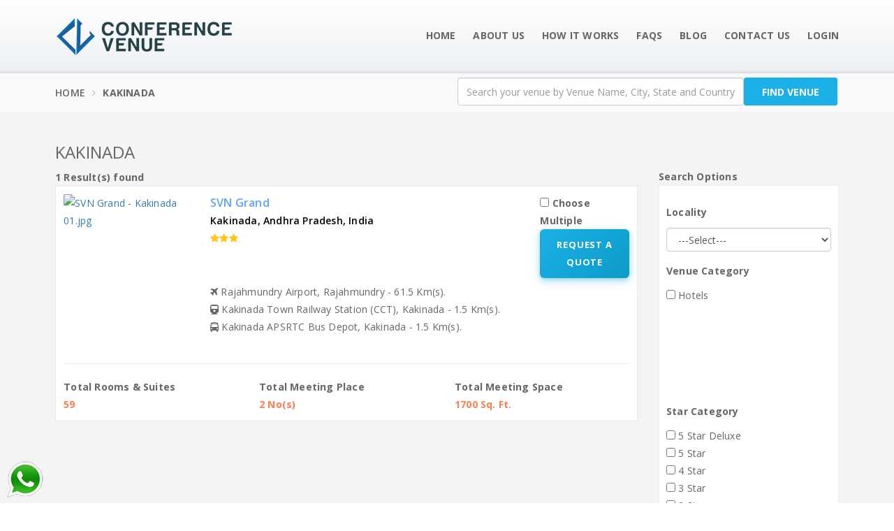

--- FILE ---
content_type: text/html; charset=UTF-8
request_url: https://www.conferencevenue.in/kakinada
body_size: 46254
content:
<!DOCTYPE html>
<html lang="en">

<head>
    <meta http-equiv="Content-Type" content="text/html; charset=utf-8">
    <meta name="google-site-verification" content="Tivw7QRk47Za-rdmAwouMUNZImaAr0SC6K2Jjtgw3bg" />
    <!-- reponsive meta-->
    <meta name="viewport" content="width=device-width, initial-scale=1">
    <!-- CSRF Token -->
    <meta name="csrf-token" content="xsE9sMrzypIGjehfQplvFtKMs2ypqq2aDn5SOaop">
        <title>Convention Centre and Conference venues in Kakinada | ConferenceVenue.in</title>
    <meta name="description" content="Kakinada is one of the most famous cities of the entire Andhra Pradesh and attracts a large number of visitors every day. we are help you to get the best hotels with conference facilities, meeting Halls |Conference Venue">
    <meta name="keywords" content="Conference Hall In Kakinada, Business Meeting Place In Kakinada, Conference Venue In Kakinada, Corporate Event Venues In Kakinada, Convention centre In Kakinada, Conference Rooms Near Kakinada, , Hotels For Corporate Events In Kakinada, Wedding Venues At Kakinada, Hall For Wedding In Kakinada.">
        <link rel="canonical" href="https://www.conferencevenue.in/kakinada" />
    <meta name="author" content="S.V">
    <!-- Bootstrap-->
    <link href="https://www.conferencevenue.in/theme/css/bootstrap.min.css" rel="stylesheet">
    <link href="https://www.conferencevenue.in/theme/css/font-awesome.min.css" rel="stylesheet">
    <!-- strock gap icons-->
    <link rel="stylesheet" href="https://www.conferencevenue.in/theme/css/animate.min.css">
    <!-- owl-carousel-->
    <link rel="stylesheet" href="https://www.conferencevenue.in/theme/vendors/owlcarousel/owl.carousel.css">
    <!-- Main Css-->
    <link rel="stylesheet" href="https://www.conferencevenue.in/theme/css/style.css">
    <link rel="stylesheet" href="https://www.conferencevenue.in/theme/css/responsive.css">
    <link rel="icon" type="image/png" href="https://www.conferencevenue.in/front-assets/img/favicon.ico">
    <!--if IE-->
    <link rel="stylesheet" type="text/css" href="https://www.conferencevenue.in/theme/css/custom.css">
    <!-- Start slick slider -->
    <link rel="stylesheet" type="text/css" href="https://www.conferencevenue.in/front-assets/slick/slick.css">
    <link rel="stylesheet" type="text/css" href="https://www.conferencevenue.in/front-assets/slick/slick-theme.css">
    <link rel="stylesheet" type="text/css" href="https://www.conferencevenue.in/front-assets/css/jssor-slid.css">
    <!--End slick slider -->
    <!-- Google Tag Manager -->
    <script>
        (function(w, d, s, l, i) {
            w[l] = w[l] || [];
            w[l].push({
                'gtm.start': new Date().getTime(),
                event: 'gtm.js'
            });
            var f = d.getElementsByTagName(s)[0],
                j = d.createElement(s),
                dl = l != 'dataLayer' ? '&l=' + l : '';
            j.async = true;
            j.src =
                'https://www.googletagmanager.com/gtm.js?id=' + i + dl;
            f.parentNode.insertBefore(j, f);
        })(window, document, 'script', 'dataLayer', 'GTM-KDC7N9N');
    </script>
    <!-- End Google Tag Manager -->

    <!-- Global site tag (gtag.js) - Google Analytics -->
    <script async src="https://www.googletagmanager.com/gtag/js?id=G-RTL8LL3XRW"></script>
    <script>
        window.dataLayer = window.dataLayer || [];

        function gtag() {
            dataLayer.push(arguments);
        }
        gtag('js', new Date());

        gtag('config', 'G-RTL8LL3XRW');
    </script>
</head>

<body>
    <!-- Google Tag Manager (noscript) -->
    <noscript><iframe src="https://www.googletagmanager.com/ns.html?id=GTM-KDC7N9N" height="0" width="0"
            style="display:none;visibility:hidden"></iframe></noscript>
    <!-- End Google Tag Manager (noscript) -->
 <style type="text/css">
     .displayNon {
         opacity: 0;
     }

     .requestBtn {
         display: block !important;
     }
      .requestBtn {
         display: block !important;
     }
     .filter-chips {
  display: flex;
  flex-wrap: wrap;
  gap: 6px;
  margin-bottom: 6px;
}

.filter-chip {
  background: #e9f3ff;
  color: #0d6efd;
  font-size: 11px;
  padding: 4px 10px;
  border-radius: 14px;
  white-space: nowrap;
}


 </style>

   <style>
    .shortlist-card {
        display: flex;
        gap: 15px;
        border-bottom: 1px solid #eee;
        padding: 10px 0;
    }
    .removeRes{
    background-color: #fff;
        display: none;
        max-width: 100%;
        padding: 10px 8px;
    }



    .modal-dialog {
        width: 450px;
        max-width: 90%;
    }

    .shortlist-card img {
        width: 120px;
        height: 80px;
        object-fit: cover;
        border-radius: 4px;
    }

    .shortlist-info h5 {
        margin: 0 0 5px;
    }

    .shortlist-info p {
        margin: 0;
        font-size: 13px;
        color: #666;
    }

    .removeVenue {
        margin-top: 5px;
        color: #c00;
        cursor: pointer;
        font-size: 13px;
    }
    @media (max-width: 768px) {
    .removeRes{
    display:block !important;
    }
    button:hover .filter-icon {
  color: #000;
}

    }
</style>

<nav id="main-navigation-wrapper" class="navbar navbar-default _fixed-header _light-header stricky">
    <div class="container">
        <div class="navbar-header">
            <button type="button" data-toggle="collapse" data-target="#main-navigation" aria-expanded="false"
                class="navbar-toggle collapsed"><span class="sr-only">Toggle navigation</span><span
                    class="icon-bar"></span><span class="icon-bar"></span><span class="icon-bar"></span></button><a
                href="https://www.conferencevenue.in" class="navbar-brand"><img alt="Awesome Image"
                    src="https://www.conferencevenue.in/front-assets/img/logo3.png"></a>
        </div>
        <div id="main-navigation" class="collapse navbar-collapse">
            <ul class="nav navbar-nav">
                <li><a href="https://www.conferencevenue.in">Home </a>
                </li>
                <li><a href="https://www.conferencevenue.in/about">About Us </a>
                </li>
                <li><a href="https://www.conferencevenue.in/how_it_works">How It Works</a>
                <li><a href="https://www.conferencevenue.in/faq">Faqs</a></li>
                <li><a href="https://www.conferencevenue.in/blog" target="_blank">Blog</a></li>
                <li><a href="https://www.conferencevenue.in/contact">Contact us</a></li>

                

                                    <li id="nav-login">
                        <a href="https://www.conferencevenue.in/admin">Login</a>
                    </li>
                            </ul>
        </div>
    </div>
</nav>
<!-- Shortlisted Venues Modal -->
<div class="modal fade" id="shortlistModal" tabindex="-1">
    <div class="modal-dialog modal-lg">
        <div class="modal-content">

            <div class="modal-header">
                <h4 class="modal-title">Shortlisted Venues</h4>
                <button type="button" class="close" data-dismiss="modal">&times;</button>
            </div>

            <div class="modal-body " id="shortlistModalBody" style='max-height:500px; overflow-y:auto;'>
                <p class="text-center">Loading...</p>
            </div>
            <div class="modal-footer text-center" id="shortlistFooter">
                <form action="https://www.conferencevenue.in/requestquote" method="POST">
                    <input type="hidden" name="_token" value="xsE9sMrzypIGjehfQplvFtKMs2ypqq2aDn5SOaop">
                    <input type="hidden" name="id" id="shortlistVenueIds">
                    <button type="submit" class="listReqBtn requestBtn">
                        Request A Quote
                    </button>
                </form>
            </div>
        </div>
    </div>
</div>


<script>
    document.addEventListener('DOMContentLoaded', function() {
        /* ================= SHORTLIST ================= */

        function getVenueCookie() {
            const row = document.cookie.split('; ')
                .find(r => r.startsWith('shortlisted_venues='));
            return row ? decodeURIComponent(row.split('=')[1]) : '';
        }

        function updateShortlistCount(max = 5) {
            const ids = getVenueCookie().split(',').filter(Boolean);
            const el = document.getElementById('shortlistCount');
            if (el) el.textContent = ids.length;

            document.querySelectorAll('.shortlistBtn')
                .forEach(btn => btn.classList.toggle('limit-reached', ids.length >= max));
        }

        updateShortlistCount();

        /* ================= MODAL ================= */

        const openBtn = document.getElementById('openShortlist');
        const modal = document.getElementById('shortlistModal');
        const modalBody = document.getElementById('shortlistModalBody');

        function openModal() {
            modal.classList.add('in');
            modal.style.display = 'block';
            document.body.classList.add('modal-open');

            const backdrop = document.createElement('div');
            backdrop.className = 'modal-backdrop fade in';
            document.body.appendChild(backdrop);

            function close() {
                modal.classList.remove('in');
                modal.style.display = 'none';
                document.body.classList.remove('modal-open');
                backdrop.remove();
            }

            modal.querySelectorAll('[data-dismiss="modal"], .close')
                .forEach(btn => btn.onclick = close);

            backdrop.onclick = close;
        }

        if (openBtn && modal && modalBody) {
            openBtn.addEventListener('click', function() {

                const ids = getVenueCookie();
                openModal();

                if (!ids) {
                    modalBody.innerHTML = '<p class="text-center">No venues shortlisted.</p>';
                    return;
                }

                modalBody.innerHTML = '<p class="text-center">Loading...</p>';

                fetch(`/shortlisted/${ids}`)
                    .then(res => res.json())

                    .then(data => {

                        if (!data.success || !data.data.length) {
                            modalBody.innerHTML =
                                '<p class="text-center">No venues shortlisted.</p>';
                            document.getElementById('shortlistFooter').style.display = 'none';
                            return;
                        }

                        let html = '';
                        document.getElementById('shortlistFooter').style.display = 'block';

                        data.data.forEach(v => {
                            const imgUrl = `/uploads/venues/${v.vid}/${v.image_name}`;
                            document.getElementById('shortlistVenueIds').value = ids;
                            html += `
            <div class="shortlist-card">
         
                <img src="https://www.conferencevenue.in/admin/upload/${v.vid}/${v.image_name}" 
     alt="${v.venue_name}" 
     style="height:70px;">

                <div class="shortlist-info">
                    <h5>${v.venue_name}</h5>
                    <p>${v.venue_city}, ${v.venue_state} - ${v.venue_pin}</p>
                    <span class="removeVenue" data-id="${v.vid}">
                        ❌ Remove
                    </span>
                </div>
            </div> 
        `;
                        });

                        modalBody.innerHTML = html;


                    })

                    .catch(() => {
                        modalBody.innerHTML =
                            '<p class="text-danger text-center">Failed to load venues.</p>';
                    });
            });
        }

    });
    document.addEventListener('click', function(e) {
        function getVenueCookie() {
            const row = document.cookie.split('; ')
                .find(r => r.startsWith('shortlisted_venues='));
            return row ? decodeURIComponent(row.split('=')[1]) : '';
        }

        function updateShortlistCount(max = 5) {
            const ids = getVenueCookie().split(',').filter(Boolean);
            
            const el = document.getElementById('shortlistCount');
            if (el) el.textContent = ids.length;

            document.querySelectorAll('.shortlistBtn')
                .forEach(btn => btn.classList.toggle('limit-reached', ids.length >= max));
        }
        if (!e.target.classList.contains('removeVenue')) return;

        const removeId = e.target.dataset.id;

        let ids = getVenueCookie().split(',').filter(Boolean);
        ids = ids.filter(id => id != removeId);
   document.getElementById('shortlistVenueIds').value = ids;
        document.cookie =
            'shortlisted_venues=' + encodeURIComponent(ids.join(',')) +
            '; path=/; max-age=2592000';

        updateShortlistCount();
        e.target.closest('.shortlist-card').remove();
    });
</script>
 <!-- Header  Slider style-->
 <section class="row final-breadcrumb">
     <div class="container">
         <div class="row">
             <div class="col-md-6">
                 <ol class="breadcrumb">
                     <li><a href="https://www.conferencevenue.in">Home</a></li>
                     <li class="active">KAKINADA</li>
                     <span class="stateNam cityNam breadNam headingPostion"></span>
                 </ol>
             </div>
             <div class="col-md-6" style="margin-top: 6px; position: relative;">
                 <form action="https://www.conferencevenue.in/getSuggetion" method="GET">
                     <div class="col-md-9 col-xs-12 padding-zero">
                         <div class="ui-widget">
                             <input id="tags" class="form-control form-input-height typeahead ShowingText"
                                 required="" name="venue"
                                 placeholder="Search your venue by Venue Name, City, State and Country"
                                 autocomplete="off">
                         </div>
                     </div>
                     <div class="col-md-3 col-xs-12 padding-zero">
                         <button type="submit" class="btn btn-success form-input-height nhs-btn3 marginTopBtn">Find
                             Venue</button>
                     </div>
                 </form>
             </div>
         </div>
     </div>
 </section>

 <!-- Header Slider style-->

 <section class="clearfix news-wrapper">
     <div class="container clearfix marginTop25 marginBotm25">
         <div class="row">
             <div class="col-lg-3 col-md-3 col-sm-6 col-xs-12 col-md-push-8">
                 <div  data-toggle="collapse" data-target="#demo" class='removeRes hidden' 
>
<!-- <div id="activeFiltersChips" class="filter-chips"></div> -->
<button type="button" class="btn btn-info "  
 
id="filterBtn" style="border-radius: 50px; width:100%;" >
<svg xmlns="http://www.w3.org/2000/svg" width="16" height="16" fill="currentColor" class="bi bi-funnel-fill" viewBox="0 0 16 16">
  <path d="M1.5 1.5A.5.5 0 0 1 2 1h12a.5.5 0 0 1 .5.5v2a.5.5 0 0 1-.128.334L10 8.692V13.5a.5.5 0 0 1-.342.474l-3 1A.5.5 0 0 1 6 14.5V8.692L1.628 3.834A.5.5 0 0 1 1.5 3.5z"/>
</svg>
Filters </button>
<p id="filterby" style='font-size: 12px;font-weight: 400;padding-left: 14px;margin:unset;'></p>
</div> 
<div id="demo" class="collapse removeHidFil">
 <b>Search Options</b>
 
<div class="kethehlights" style="padding: 10px; ">
	<form method="post" id="filterForm"> 
		<input type="hidden" value="venue_city" class='foundName'>
		
	    		
        <div class="marginTop"> 
		<p class="venue_cat fontweight">Locality</p>
			<div class="select_venues">
				<select name="filAddVal" class="form-control filAddVal">
					<option value="">---Select---</option>  
				 	  
				 	 				 	<option value="Kalpana Center">Kalpana Center</option>
				 	 
				 	 				 	<option value="No. 14-1-8/1">No. 14-1-8/1</option>
				 	 
				 	 				 	<option value="Vallabhai Street">Vallabhai Street</option>
				 					</select>
			</div>
		</div>

                <div class="marginTop"> 
		<p class="fontweight">Venue Category</p>
		<div id="venuRef">
		<div class="venues_cat">
									
						<ul class="multi-category">
								<li><input type="checkbox" class="venuCat" value="Hotels"><span class="hotel-txt"> Hotels </span></li>
						   </ul>
		</div>
		</div>
		</div>
		
		<div class="marginTop">
		<p class="star-catgry fontweight">Star Category</p>
		<ul class="multi-category">
			<li><input type="checkbox" class="checkedVal" value="5d"><span class="hotel-txt"> 5 Star Deluxe </span></li>
			<li><input type="checkbox" class="checkedVal" value="5"><span class="hotel-txt"> 5 Star </span></li>
			<li><input type="checkbox" class="checkedVal" value="4"><span class="hotel-txt"> 4 Star </span></li>
			<li><input type="checkbox" class="checkedVal" value="3"><span class="hotel-txt"> 3 Star </span></li>
			<li><input type="checkbox" class="checkedVal" value="2"><span class="hotel-txt"> 2 Star </span></li>
			<li><input type="checkbox" class="checkedVal" value="1"><span class="hotel-txt"> 1 Star </span></li> 
		</ul>
       </div>
        
				<div class="marginTop"> 
		<p class="venue_cat fontweight">Chain Property</p> 
		<div class="select_venues" id="chainRef">
			<select  title="Please Select" name="chain_property" class="form-control chain_property">
				<option value="">---Select---</option>  
			 	 			 	 			 	<option value="Independent">Independent</option>
			 				</select>
		</div>
		</div>
		<div class="marginTop" id="managedRef"> 
		<p class="venue_cat fontweight">Managed By</p>
		<div class="select_venues">
			<select name="manage_by" class="form-control manage_by" id="mageBy">
				<option value="">---Select---</option>  
			 	 			 	 			 	<option value="Not Applicable">Not Applicable</option>
			 				</select>
		</div>
		</div> 
		
		<div class="marginTop">
		<p class="fontweight">Rooms Required</p>
		<div class="select_venues">
			<select class="form-control roomReq" name="total_room">
				<option value="">---Select---</option>
				<option value="1,49">LESS THAN 50</option>
				<option value="50,100">50 - 100</option>
				<option value="101,150">101 - 150</option>
				<option value="151,200">151 - 200</option>
				<option value="201,250">201 - 250</option>
				<option value="251,300">251 - 300</option>
				<option value="301,350">301 - 350</option>
				<option value="351,400">351 - 400</option>
				<option value="401,450">401 - 450</option>
				<option value="451,500">451 - 500</option>
				<option value="501">MORE THAN 500</option>				
			</select>
		</div>
		</div>
		<div class="marginTop">
		<p class="fontweight">Ceiling Height (in Ft.)</p>
		<div class="select_venues">
			<select class="form-control ceiling">
				<option value="">---Select---</option>
                <option value="1,9.99">LESS THAN 10</option>
                <option value="10,15">10 - 15</option>
                <option value="15.01,20">16 - 20</option>
                <option value="20.01,25">21 - 25</option>
	         	<option value="25.01,30">26 - 30</option>
                <option value="30.01">MORE THAN 30</option>
			</select>
		</div>
		</div>
		<div class="marginTop">
		<p class="fontweight">Required Area for Event (in Sq. Ft.)</p>
		<div class="select_venues">
			<select class="form-control requirdarea">
				<option value="">---Select---</option>
				<option value="1,999.99">LESS THAN 1000</option>
				<option value="1000,2000">1000 - 2000</option>
				<option value="2000.01,5000">2001 - 5000</option>
				<option value="5000.01,10000">5001 - 10000</option>
				<option value="10000.01,15000">10001 - 15000</option>
				<option value="15000.01,20000">15001 - 20000</option>
				<option value="20000.01"> MORE THAN 20000</option>
			</select>
		</div>
		</div>
		<div class="marginTop">
		<p class="fontweight">Seating Style &amp; Maximum Capacity</p>
		<div class="select_venues" style="padding-bottom:10px;">
			<select class="form-control" id="seating_style" name="seatingstyle">
			   <option value="">---Select---</option>
				<option value="theatre">Theater</option>
				<option value="classroom">Classroom</option>
				<option value="ushape">U-shape</option>
				<option value="boardroom">Boardroom</option>
				<option value="roundtable">Cluster</option>
				<option value="cocktail">Cocktail</option>
				<option value="reception">Reception</option>
				<option value="banquet">Banquet</option>
			</select>
		</div>

		<div class="select_venues">
			<select class="form-control seatingTypVal" id="maximum_number" disabled name="maximumnumber">
			   <option value="">---Select---</option>
				<option value="1,49">LESS THAN 50</option>
				<option value="50,100">50 - 100</option>
				<option value="101,150">101 - 150</option>
				<option value="151,200">151 - 200</option>
				<option value="201,250">201 - 250</option>
				<option value="251,300">251 - 300</option>
				<option value="301,350">301 - 350</option>
				<option value="351,400">351 - 400</option>
				<option value="401,450">401 - 450</option>
				<option value="451,500">451 - 500</option>
				<option value="501,1000">501 - 1000</option>
				<option value="1001">MORE THAN 1000</option>
			</select>
			<p style="font-size:10px;color:red;text-transform:none;">* Select Seating Style first.</p>
		</div> 
		</div>
	</form> 
</div>
</div>
                 <div class="appliedFilters" id="appliedFilters"></div>

                                  <!--  -->
                              </div>
             <div class="col-lg-9 col-md-9 col-sm-6 col-xs-12 col-md-pull-4">

                 <h2>
                     <div class="headingNam">KAKINADA</div>
                 </h2>
                                  <!-- <p>This is a very good place KAKINADA. Many famous things and place are avilable here in this KAKINADA. The people are also helpful of KAKINADA. <br>Some memorable histories are happened here in KAKINADA.</p> -->

                 <div class="dataShowOnChng">

                     <b>1 Result(s) found </b>
                     <input type="hidden" class="totalCount" value="1">
                                                                                            <div class="room-wrapper loadData" id="myData_1">
                             <div class="row">
                                 <div class="col-lg-3 col-md-3 col-xs-12">
                                     <a target="_blank"
                                         href="andhra-pradesh/kakinada/svn-grand/2398"><img
                                             src="https://www.conferencevenue.in/admin/upload/2398/SVN Grand - Kakinada 01.jpg"
                                             alt="SVN Grand - Kakinada 01.jpg" width="100%" height="150"></a>
                                 </div>
                                 <div class="col-lg-9 col-md-9 col-xs-12">
                                     <div class="cv-venue-detail">
                                         <address>
                                                                                          <div class="row">
                                                 <div class="col-lg-9 col-md-9 col-xs-12">
                                                     <a target="_blank"
                                                         href="andhra-pradesh/kakinada/svn-grand/2398"><span
                                                             class="hotl-name">SVN Grand</span></a><br>
                                                                                                          <span class="add-line-2">Kakinada,
                                                         Andhra Pradesh, India</span><br>
                                                     <span class="add-line-3"><span
                                                             class="rating"><i class='fa fa-star'></i><i class='fa fa-star'></i><i class='fa fa-star'></i></span></span> <br>
                                                 </div>
                                                 <div class="col-lg-3 col-md-3 col-xs-12 fontweight">
                                                     <input type="checkbox" class="mulHotelChk"
                                                         value="2398"> Choose Multiple
                                                                                                              <input type="hidden" class="hotelUrl"
                                                             value="2398">
                                                         <a href="https://www.conferencevenue.in/admin" class="listReqBtn loginBtn"
                                                             style="display:none; text-align:center;">
                                                             Request A Quote
                                                         </a>
                                                     

                                                     <!-- </a> -->
                                                 </div>
                                             </div>

                                             <span class="nerst_airpot"><i class="fa fa-plane n-air"></i>
                                                                                                  Rajahmundry Airport, Rajahmundry -
                                                 61.5 Km(s).                                                                                              </span><br>
                                             <span class="nerst-rail"><i class="fa fa-train n-air"></i>
                                                                                                  Kakinada Town Railway Station (CCT), Kakinada -
                                                 1.5 Km(s).                                                                                              </span><br>
                                             <span class="nerst-rail"><i class="fa fa-bus n-air"></i>
                                                                                                  Kakinada APSRTC Bus Depot, Kakinada -
                                                 1.5 Km(s).                                                                                              </span>
                                         </address>
                                     </div>
                                 </div>
                             </div>
                             <hr>
                             <div class="row">
                                 <div class="col-lg-4 col-md-4 fontweight">
                                     Total Rooms & Suites

                                     <div class="colorOrang"><b>59</b>
                                     </div>
                                 </div>
                                 <div class="col-lg-4 col-md-4 fontweight">Total Meeting Place
                                     <div class="colorOrang"><strong>2
                                             No(s)</strong></div>
                                 </div>
                                 <div class="col-lg-4 col-md-4 fontweight">Total Meeting Space
                                     <div class="colorOrang"><strong>1700 Sq. Ft.</strong></div>
                                 </div>
                             </div>

                         </div>
                                                                                                    <!-- ######## -->
                                                  <script type="application/ld+json">
              {
                "@context": "https://schema.org/",
                "@type": "Review",
                "itemReviewed": {
                  "@type": "Hotel",
                  "image": "https://www.conferencevenue.in/admin/upload/2398/SVN Grand - Kakinada 01.jpg",
                  "name": "SVN Grand", 
                  "telephone": "NA",
                  "address" :{
                    "@type": "PostalAddress",
                    "streetAddress": "NA",
                    "addressLocality": "Kakinada",
                    "addressRegion": "",
                    "postalCode": "",
                    "addressCountry": "india"
                  }
                },
                "reviewRating": {
                  "@type": "Rating",
                  "ratingValue": "3"
                },
                "name": "SVN Grand",
                "author": {
                  "@type": "Person",
                  "name": "Facility &amp; Amenities"
                },
                "reviewBody": "The SVN Grand is great.",
                "publisher": {
                  "@type": "Organization",
                  "name": ""
                }
              }
              </script>
                         <!-- ######## -->
                                          <div class="dataShow"></div>
                                      </div>
                 <!-- <div class="ajax-load text-center" style="display:none">
            <p><img src="https://www.conferencevenue.in/front-assets/img/ajax-loader.gif">Loading More</p>
          </div> -->

                                  <span id="error" class="hidden fontweight" style="color:red;">No result(s) found</span>
             </div>

         </div>
     </div>
 </section>
  <section class="clearfix news-wrapper displayNon">
     <div class="container clearfix marginTop25 marginBotm25">
         <div class="row">
             <div class="col-md-12">
                 <h2>RECOMMENDED PROPERTIES</h2>
                 <div class="sponsored">
                                                                       <div class="item sponDiv">
                             <div class="ro-img">
                                 <a target="_blank"
                                     href="rajasthan/jaipur/hotel-diggi-palace/1033">
                                     <img src="https://www.conferencevenue.in/admin/upload/1033/Hotel Diggi Palace - Jaipur 01.jpg"
                                         alt="Hotel Diggi Palace - Jaipur 01.jpg" style="height: 108px;"></a>
                             </div>
                             <div class="sponHeading">
                                 <a href="rajasthan/jaipur/hotel-diggi-palace/1033"
                                     target="_blank"><span class="hotl-name">Hotel Diggi Palace</span></a>
                             </div>
                                                          <div class="statCty"><span class="add-line-2">Jaipur,
                                     Rajasthan, India</span></div>
                             <!-- <a class="hotelUrl" href="https://www.conferencevenue.in/requestquote/1033"> -->
                             <form action="https://www.conferencevenue.in/requestquote" method="POST">
                                 <input type="hidden" name="_token" value="xsE9sMrzypIGjehfQplvFtKMs2ypqq2aDn5SOaop">
                                 <input type="hidden" name="id" value="1033">
                                 <button type="submit" class="listReqBtn">Request A Quote</button>
                             </form>
                             <!-- </a>  -->
                         </div>
                                                                       <div class="item sponDiv">
                             <div class="ro-img">
                                 <a target="_blank"
                                     href="goa/bardez-north-goa/spazio-leisure-resort/2556">
                                     <img src="https://www.conferencevenue.in/admin/upload/2556/The-Fern-Spazio-Leisure-Resort-Goa-01.jpg"
                                         alt="The-Fern-Spazio-Leisure-Resort-Goa-01.jpg" style="height: 108px;"></a>
                             </div>
                             <div class="sponHeading">
                                 <a href="goa/bardez-north-goa/spazio-leisure-resort/2556"
                                     target="_blank"><span class="hotl-name">Spazio Leisure Resort</span></a>
                             </div>
                                                          <div class="statCty"><span class="add-line-2">Bardez-North Goa,
                                     Goa, India</span></div>
                             <!-- <a class="hotelUrl" href="https://www.conferencevenue.in/requestquote/2556"> -->
                             <form action="https://www.conferencevenue.in/requestquote" method="POST">
                                 <input type="hidden" name="_token" value="xsE9sMrzypIGjehfQplvFtKMs2ypqq2aDn5SOaop">
                                 <input type="hidden" name="id" value="2556">
                                 <button type="submit" class="listReqBtn">Request A Quote</button>
                             </form>
                             <!-- </a>  -->
                         </div>
                                                                       <div class="item sponDiv">
                             <div class="ro-img">
                                 <a target="_blank"
                                     href="delhi-ut/new-delhi/mapple-express/366">
                                     <img src="https://www.conferencevenue.in/admin/upload/366/Mapple Express - New Delhi 01.jpg"
                                         alt="Mapple Express - New Delhi 01.jpg" style="height: 108px;"></a>
                             </div>
                             <div class="sponHeading">
                                 <a href="delhi-ut/new-delhi/mapple-express/366"
                                     target="_blank"><span class="hotl-name">Mapple Express</span></a>
                             </div>
                                                          <div class="statCty"><span class="add-line-2">New Delhi,
                                     Delhi-U.T., India</span></div>
                             <!-- <a class="hotelUrl" href="https://www.conferencevenue.in/requestquote/366"> -->
                             <form action="https://www.conferencevenue.in/requestquote" method="POST">
                                 <input type="hidden" name="_token" value="xsE9sMrzypIGjehfQplvFtKMs2ypqq2aDn5SOaop">
                                 <input type="hidden" name="id" value="366">
                                 <button type="submit" class="listReqBtn">Request A Quote</button>
                             </form>
                             <!-- </a>  -->
                         </div>
                                                                       <div class="item sponDiv">
                             <div class="ro-img">
                                 <a target="_blank"
                                     href="rajasthan/sawai-madhopur-ranthambhore/the-fern-ranthambore-forest-resort/2558">
                                     <img src="https://www.conferencevenue.in/admin/upload/2558/The-Fern-Ranthambore-Forest-Resort-01.jpg"
                                         alt="The-Fern-Ranthambore-Forest-Resort-01.jpg" style="height: 108px;"></a>
                             </div>
                             <div class="sponHeading">
                                 <a href="rajasthan/sawai-madhopur-ranthambhore/the-fern-ranthambore-forest-resort/2558"
                                     target="_blank"><span class="hotl-name">The Fern Ranthambore Forest Resort</span></a>
                             </div>
                                                          <div class="statCty"><span class="add-line-2">Sawai Madhopur-Ranthambhore,
                                     Rajasthan, India</span></div>
                             <!-- <a class="hotelUrl" href="https://www.conferencevenue.in/requestquote/2558"> -->
                             <form action="https://www.conferencevenue.in/requestquote" method="POST">
                                 <input type="hidden" name="_token" value="xsE9sMrzypIGjehfQplvFtKMs2ypqq2aDn5SOaop">
                                 <input type="hidden" name="id" value="2558">
                                 <button type="submit" class="listReqBtn">Request A Quote</button>
                             </form>
                             <!-- </a>  -->
                         </div>
                                                                       <div class="item sponDiv">
                             <div class="ro-img">
                                 <a target="_blank"
                                     href="assam/guwahati/radisson-blu-hotel/625">
                                     <img src="https://www.conferencevenue.in/admin/upload/625/Radisson Blu Hotel - Guwahati 01.jpg"
                                         alt="Radisson Blu Hotel - Guwahati 01.jpg" style="height: 108px;"></a>
                             </div>
                             <div class="sponHeading">
                                 <a href="assam/guwahati/radisson-blu-hotel/625"
                                     target="_blank"><span class="hotl-name">Radisson Blu Hotel</span></a>
                             </div>
                                                          <div class="statCty"><span class="add-line-2">Guwahati,
                                     Assam, India</span></div>
                             <!-- <a class="hotelUrl" href="https://www.conferencevenue.in/requestquote/625"> -->
                             <form action="https://www.conferencevenue.in/requestquote" method="POST">
                                 <input type="hidden" name="_token" value="xsE9sMrzypIGjehfQplvFtKMs2ypqq2aDn5SOaop">
                                 <input type="hidden" name="id" value="625">
                                 <button type="submit" class="listReqBtn">Request A Quote</button>
                             </form>
                             <!-- </a>  -->
                         </div>
                                                                       <div class="item sponDiv">
                             <div class="ro-img">
                                 <a target="_blank"
                                     href="madhya-pradesh/bhopal/the-fern-residency/2559">
                                     <img src="https://www.conferencevenue.in/admin/upload/2559/The-Fern-Residency-Bhopal-01.jpg"
                                         alt="The-Fern-Residency-Bhopal-01.jpg" style="height: 108px;"></a>
                             </div>
                             <div class="sponHeading">
                                 <a href="madhya-pradesh/bhopal/the-fern-residency/2559"
                                     target="_blank"><span class="hotl-name">The Fern Residency</span></a>
                             </div>
                                                          <div class="statCty"><span class="add-line-2">Bhopal,
                                     Madhya Pradesh, India</span></div>
                             <!-- <a class="hotelUrl" href="https://www.conferencevenue.in/requestquote/2559"> -->
                             <form action="https://www.conferencevenue.in/requestquote" method="POST">
                                 <input type="hidden" name="_token" value="xsE9sMrzypIGjehfQplvFtKMs2ypqq2aDn5SOaop">
                                 <input type="hidden" name="id" value="2559">
                                 <button type="submit" class="listReqBtn">Request A Quote</button>
                             </form>
                             <!-- </a>  -->
                         </div>
                                                                       <div class="item sponDiv">
                             <div class="ro-img">
                                 <a target="_blank"
                                     href="delhi-ut/new-delhi/udman-panchshila-park-by-ferns-n-petals-formerly-the-visaya/1266">
                                     <img src="https://www.conferencevenue.in/admin/upload/1266/Default Slide.jpg"
                                         alt="Default Slide.jpg" style="height: 108px;"></a>
                             </div>
                             <div class="sponHeading">
                                 <a href="delhi-ut/new-delhi/udman-panchshila-park-by-ferns-n-petals-formerly-the-visaya/1266"
                                     target="_blank"><span class="hotl-name">Udman Panchshila Park by Ferns N Petals-Formerly The Visaya</span></a>
                             </div>
                                                          <div class="statCty"><span class="add-line-2">New Delhi,
                                     Delhi-U.T., India</span></div>
                             <!-- <a class="hotelUrl" href="https://www.conferencevenue.in/requestquote/1266"> -->
                             <form action="https://www.conferencevenue.in/requestquote" method="POST">
                                 <input type="hidden" name="_token" value="xsE9sMrzypIGjehfQplvFtKMs2ypqq2aDn5SOaop">
                                 <input type="hidden" name="id" value="1266">
                                 <button type="submit" class="listReqBtn">Request A Quote</button>
                             </form>
                             <!-- </a>  -->
                         </div>
                                                                       <div class="item sponDiv">
                             <div class="ro-img">
                                 <a target="_blank"
                                     href="uttarakhand/bhimtal/the-fern-hillside-resort/2551">
                                     <img src="https://www.conferencevenue.in/admin/upload/2551/The-Fern-Hillside-Resort-Bhimtal-01.jpg"
                                         alt="The-Fern-Hillside-Resort-Bhimtal-01.jpg" style="height: 108px;"></a>
                             </div>
                             <div class="sponHeading">
                                 <a href="uttarakhand/bhimtal/the-fern-hillside-resort/2551"
                                     target="_blank"><span class="hotl-name">The Fern Hillside Resort</span></a>
                             </div>
                                                          <div class="statCty"><span class="add-line-2">Bhimtal,
                                     Uttarakhand, India</span></div>
                             <!-- <a class="hotelUrl" href="https://www.conferencevenue.in/requestquote/2551"> -->
                             <form action="https://www.conferencevenue.in/requestquote" method="POST">
                                 <input type="hidden" name="_token" value="xsE9sMrzypIGjehfQplvFtKMs2ypqq2aDn5SOaop">
                                 <input type="hidden" name="id" value="2551">
                                 <button type="submit" class="listReqBtn">Request A Quote</button>
                             </form>
                             <!-- </a>  -->
                         </div>
                                                                       <div class="item sponDiv">
                             <div class="ro-img">
                                 <a target="_blank"
                                     href="odisha/puri/the-chariot-resort-&amp;-spa/2384">
                                     <img src="https://www.conferencevenue.in/admin/upload/2384/The Chariot Resort &amp; Spa - Puri 01.jpg"
                                         alt="The Chariot Resort &amp; Spa - Puri 01.jpg" style="height: 108px;"></a>
                             </div>
                             <div class="sponHeading">
                                 <a href="odisha/puri/the-chariot-resort-&amp;-spa/2384"
                                     target="_blank"><span class="hotl-name">The Chariot Resort &amp; Spa</span></a>
                             </div>
                                                          <div class="statCty"><span class="add-line-2">Puri,
                                     Odisha, India</span></div>
                             <!-- <a class="hotelUrl" href="https://www.conferencevenue.in/requestquote/2384"> -->
                             <form action="https://www.conferencevenue.in/requestquote" method="POST">
                                 <input type="hidden" name="_token" value="xsE9sMrzypIGjehfQplvFtKMs2ypqq2aDn5SOaop">
                                 <input type="hidden" name="id" value="2384">
                                 <button type="submit" class="listReqBtn">Request A Quote</button>
                             </form>
                             <!-- </a>  -->
                         </div>
                                      </div>
             </div>
         </div>
     </div>
 </section>
  <input type="hidden" class="oldName" value="KAKINADA">
 <input type="hidden" class="name" value="KAKINADA">
 <!-- <a id="back2Top" title="Back to top" href="#">&#10148;</a> -->
<!-- ########### -->
   <div class="container"> 
      <!-- Modal -->
      <div class="modal fade" id="modalBrand" role="dialog">
        <div class="modal-dialog modal-sm">
          <!-- Modal content-->
          <div class="modal-content">
            <div class="modal-header">
              <h4 class="modal-title">Our other brands<span type="button" class="close" data-dismiss="modal">&times;</span></h4> 
            </div>
            <div class="modal-body">
              <p class="brandBg">
                <a target="_blank" href="https://www.venue.events">
                  <img src="https://www.conferencevenue.in/public/front-assets/img/venue-logo.png" alt="logo">
                </a>
             </p>
              <div class="brandBg">
                <a target="_blank" href="https://www.aegiscabs.com/">
                <img src="https://www.aegiscabs.com/img/logo.png"  alt="logo" width="150px" height="55px">
              </a>
              </div>
            </div>
            <div class="modal-footer">
             <button type="button" class="btn btn-info" data-dismiss="modal">Close</button>
            </div>
          </div>
          
        </div>
      </div>
      
    </div>
<!-- ########### -->
  <!-- footer  style-->
    <footer>
      <section class="clearfix footer-wrapper">
        <section class="container clearfix footer-pad">
          <div class="widget about-us-widget col-md-4 col-sm-6"><a href="https://www.conferencevenue.in"><img src="https://www.conferencevenue.in/front-assets/img/logo.png"  alt="logo" class="img-responsive"></a>
            <p>We facilitate a process of connecting relevant partners with a prospect searching for a right venue. </p><a href="https://www.conferencevenue.in/about"  aria-label="Read more about ConferenceVenue services" >Read More <i class="fa fa-angle-double-right"></i></a>
            <ul class="nav">
              <li><a href="https://twitter.com/Conferenc_Venue" target="_blank"><i class="fa fa-twitter"></i></a></li>
              <li><a href="https://www.linkedin.com/company/conference-venue/" target="_blank"><i class="fa fa-linkedin-square"></i></a></li>
              <li><a href="https://www.facebook.com/ConferenceVenueIndia" target="_blank"><i class="fa fa-facebook-square"></i></a></li>
              <li><a href="https://www.youtube.com/channel/UCXA14spELaufQY0HhaeXUqQ" target="_blank"><i class="fa fa-youtube"></i></a></li> 
            </ul>
         <!--    <div style=" width: 60%;"><a target="_blank" href="https://play.google.com/store/apps/details?id=com.wConferenceVenuesHotelEventConventionHallRoomIndia_10251900"><img src="https://www.conferencevenue.in/front-assets/img/googleplay.png" alt="" class="img-responsive"></a></div> -->
          </div>
          <div class="widget widget-links col-md-2 col-sm-6">
            <h4 class="widget_title">Explore</h4>
            <div class="widget-contact-list">
              <ul> 
                <li><a href="https://www.conferencevenue.in/delhi-ut">Delhi</a></li>
                <li><a href="https://www.conferencevenue.in/mumbai-bombay">Mumbai</a></li> 
                <li><a href="https://www.conferencevenue.in/kolkata-calcutta">Kolkata</a></li> 
                 <li><a href="https://www.conferencevenue.in/chennai-madras">Chennai</a></li> 
                  <li><a href="https://www.conferencevenue.in/bengaluru-bangalore">Bengaluru</a></li> 
                  <li><a href="https://www.conferencevenue.in/hyderabad">Hyderabad</a></li>  
                  <li><a href="https://www.conferencevenue.in/goa">Goa</a></li> 
                  <li><a href="https://www.conferencevenue.in/cities">Other cities</a></li>
                  <li><a href="#" data-toggle="modal" data-target="#modalBrand">Our other brands</a></li>
              </ul>
            </div>
          </div>
          <div class="widget widget-links col-md-2 col-sm-6">
            <h4 class="widget_title">Quick Links</h4>
            <div class="widget-contact-list">
              <ul>
                <li><a href="https://www.conferencevenue.in">Home</a></li>
                <li><a href="https://www.conferencevenue.in/about">About Us</a></li>
                <li><a href="https://www.conferencevenue.in/how_it_works">How It Works</a></li>
                <li><a href="https://www.conferencevenue.in/faq">Faqs</a></li>
                <li><a href="https://www.conferencevenue.in/blog">Blog</a></li>
                <li><a href="https://www.conferencevenue.in/contact">Contact Us</a></li> 
                <li><a href="https://www.conferencevenue.in/privacy_policy">Privacy Policy</a></li>
                <!-- <li><a href="https://www.conferencevenue.in/refund_and_cancellation_policy">Refund & Cancellation Policy</a></li> -->
                <li><a href="https://www.conferencevenue.in/term_condition">Terms & Conditions</a></li>
                <li><a href="https://www.conferencevenue.in/feedback">Feedback</a></li>
                <li><a href="https://www.conferencevenue.in/sitemap.xml">Sitemap</a></li>
              </ul>
            </div>
          </div>
          <div class="widget get-in-touch col-md-4 col-sm-6">
            <h4 class="widget_title">Get In Touch</h4>
            <div class="widget-contact-list">
              <!DOCTYPE html PUBLIC "-//W3C//DTD HTML 4.0 Transitional//EN" "http://www.w3.org/TR/REC-html40/loose.dtd">
<?xml encoding="utf-8" ?><!--?xml encoding="utf-8" ?--><!--?xml encoding="utf-8" ?--><!--?xml encoding="utf-8" ?--><!--?xml encoding="utf-8" ?--><html><body><ul>                <li><i class="fa fa-map-marker"></i>                  <div class="fleft location_address"><b>Conference Venue</b><br>(A unit of Accurata Info Systems Pvt. Ltd.)<br>G-36, D.D.A. Commercial Complex                (Triveni), Sheikh Sarai, Phase-I,                New Delhi - 110017, India</div>                </li>                <li><i class="fa fa-phone"></i>                  <div class="fleft contact_no"><a href="tel:919811154621" target="_blank" style="font-size: 14px; font-weight: normal;">+919811154621</a></div>                </li>                <li><i class="fa fa-envelope-o"></i>                  <div class="fleft contact_mail"><a href="mailto:mukesh@conferencevenue.in" target="_blank">mukesh@conferencevenue.in</a><a href="mailto:info@conferencevenue.in" target="_blank"></a><a href="mailto:info@conferencevenue.in"></a></div>                </li>              </ul>



</body></html>
              <!-- <ul>
                <li><i class="fa fa-map-marker"></i>
                  <div class="fleft location_address"><b>Conference Venue</b><br>(A unit of Accurata Info Systems Pvt. Ltd.)<br>G-36, D.D.A. Commercial Complex
                (Triveni), Sheikh Sarai, Phase-I,
                New Delhi - 110017, India</div>
                </li>
                <li><i class="fa fa-phone"></i> 
              
                  <div class="fleft contact_no"><a href="tel:919990835353">+91 999 0 83 53 53</a></div>
                </li>
                <li><i class="fa fa-envelope-o"></i>
                  <div class="fleft contact_mail"><a href="mailto:support@conferencevenue.in">support@conferencevenue.in</a></div>
                </li>
              </ul> -->
            </div>
          </div>
        </section>
        <div class="line"></div>
        <section class="container">
          <div class="widget widget-links col-md-3 col-sm-6">
            <h4 class="widget_title">Conference Venues</h4>
            <div class="widget-contact-list">
              <ul> 
                <li><a href="https://www.conferencevenue.in/delhi-ut">Conference Venues in Delhi</a></li>
                <li><a href="https://www.conferencevenue.in/noida">Conference Venues in Noida</a></li> 
                 <li><a href="https://www.conferencevenue.in/gurugram-gurgaon">Conference Venues in Gurugram</a></li> 
                <li><a href="https://www.conferencevenue.in/mumbai-bombay">Conference Venues in Mumbai</a></li> 
                  <li><a href="https://www.conferencevenue.in/bengaluru-bangalore">Conference Venues in Bangalore</a></li> 
                  <li><a href="https://www.conferencevenue.in/hyderabad">Conference Venues in Hyderabad</a></li>  
                  <li><a href="https://www.conferencevenue.in/goa">Conference Venues in Goa</a></li> 
                  <li><a href="https://www.conferencevenue.in/pune-poona">Conference Venues in Pune</a></li>
              </ul>
            </div>
          </div>
          <div class="widget widget-links col-md-3 col-sm-6">
            <h4 class="widget_title">Meeting Venue</h4>
            <div class="widget-contact-list">
              <ul> 
                <li><a href="https://www.conferencevenue.in/delhi-ut">Meeting Venues in Delhi</a></li>
                <li><a href="https://www.conferencevenue.in/noida">Meeting Venues in Noida</a></li> 
                 <li><a href="https://www.conferencevenue.in/gurugram-gurgaon">Meeting Venues in Gurugram</a></li> 
                <li><a href="https://www.conferencevenue.in/mumbai-bombay">Meeting Venues in Mumbai</a></li> 
                  <li><a href="https://www.conferencevenue.in/bengaluru-bangalore">Meeting Venues in Bangalore</a></li> 
                  <li><a href="https://www.conferencevenue.in/hyderabad">Meeting Venues in Hyderabad</a></li>  
                  <li><a href="https://www.conferencevenue.in/goa">Meeting Venues in Goa</a></li> 
                  <li><a href="https://www.conferencevenue.in/pune-poona">Meeting Venues in Pune</a></li>
              </ul>
            </div>
          </div>
          <div class="widget widget-links col-md-3 col-sm-6">
            <h4 class="widget_title">Convention Centre</h4>
            <div class="widget-contact-list">
              <ul> 
                <li><a href="https://www.conferencevenue.in/delhi-ut">Convention Centre in Delhi</a></li>
                <li><a href="https://www.conferencevenue.in/noida">Convention Centre in Noida</a></li> 
                 <li><a href="https://www.conferencevenue.in/gurugram-gurgaon">Convention Centre in Gurugram</a></li> 
                <li><a href="https://www.conferencevenue.in/mumbai-bombay">Convention Centre in Mumbai</a></li> 
                  <li><a href="https://www.conferencevenue.in/bengaluru-bangalore">Convention Centre in Bangalore</a></li> 
                  <li><a href="https://www.conferencevenue.in/hyderabad">Convention Centre in Hyderabad</a></li>  
                  <li><a href="https://www.conferencevenue.in/goa">Convention Centre in Goa</a></li> 
                  <li><a href="https://www.conferencevenue.in/pune-poona">Convention Centre in Pune</a></li>
              </ul>
            </div>
          </div>
          <div class="widget get-in-touch col-md-3 col-sm-6">
            <h4 class="widget_title">Venue Finders</h4>
            <div class="widget-contact-list">
              <ul> 
                <li><a href="https://www.conferencevenue.in/delhi-ut">Venue Finders in Delhi</a></li>
                <li><a href="https://www.conferencevenue.in/noida">Venue Finders in Noida</a></li> 
                 <li><a href="https://www.conferencevenue.in/gurugram-gurgaon">Venue Finders in Gurugram</a></li> 
                <li><a href="https://www.conferencevenue.in/mumbai-bombay">Venue Finders in Mumbai</a></li> 
                  <li><a href="https://www.conferencevenue.in/bengaluru-bangalore">Venue Finders in Bangalore</a></li> 
                  <li><a href="https://www.conferencevenue.in/hyderabad">Venue Finders in Hyderabad</a></li>  
                  <li><a href="https://www.conferencevenue.in/goa">Venue Finders in Goa</a></li> 
                  <li><a href="https://www.conferencevenue.in/pune-poona">Venue Finders in Pune</a></li>
              </ul>
            </div>
          </div>
        </section>
      </section>
      <section class="container clearfix footer-b-pad">
        <div class="footer-copy">
          <div class="pull-left fo-txt">
            <p>www.conferencevenue.in © 2026. All Rights Reserved</p>
          </div>
          <div class="pull-right fo-txt">
            <p>Managed by: <a href="https://www.conferencevenue.in" target="_blank">Own</a></p>
          </div>
        </div>
      </section>
    </footer>
    <div id="livechat-compact-container">
      <a target="_blank" href="https://api.whatsapp.com/send?phone=919811154621&text=I%20want%20to%20know%20more%20about%20the%20concept.&source=&data=">
         <img alt="whatsapp-icon" src="https://www.conferencevenue.in/front-assets/img/whatsapp-icon.png">
      </a> 
    </div>
    
    <!-- footer  style-->
    <script src="https://www.conferencevenue.in/theme/js/jquery-2.2.4.min.js"></script>
    <script src="https://www.conferencevenue.in/theme/js/bootstrap.min.js"></script> 
    <!-- owl carousel-->
    <script src="https://www.conferencevenue.in/theme/vendors/owlcarousel/owl.carousel.min.js"></script>
    <script src="https://www.conferencevenue.in/theme/js/jquery.easing.min.js"></script> 
    <script src="https://www.conferencevenue.in/theme/js/zebra_datepicker.js"></script>  
    <script src="https://www.conferencevenue.in/theme/js/jquery.validate.min.js"></script> 
    <script src="https://www.conferencevenue.in/theme/vendors/jquery-ui-1.11.4/jquery-ui.min.js"></script>
    <script src="https://www.conferencevenue.in/theme/js/custom.js"></script> 
     <!-- Start slick slider --> 
     <script src="https://www.conferencevenue.in/front-assets/slick/slick.js"></script> 
     <!--End slick slider -->  
     <!-- /*Start typeahead*/ -->
      <script src="https://www.conferencevenue.in/front-assets/suggJs/bootstrap-typeahead.js"></script>   
     <!--  /*End typeahead*/ --> 
     <script src="https://www.conferencevenue.in/front-assets/js/custom.js"></script>
              <!-- Global site tag (gtag.js) - Google Analytics -->
    <script async src="https://www.googletagmanager.com/gtag/js?id=UA-52304749-1"></script>
    <script>
      window.dataLayer = window.dataLayer || [];
      function gtag(){dataLayer.push(arguments);}
      gtag('js', new Date()); 
      gtag('config', 'UA-52304749-1');
    </script>
     <!-- Global site tag (gtag.js) - Google Analytics -->
     <!-- Start of  Zendesk Widget script -->
    <script id="ze-snippet" src="https://static.zdassets.com/ekr/snippet.js?key=f97601b7-c653-410c-b0c7-bda84ac78d32"> 
    </script>
     <!-- End of  Zendesk Widget script -->
    
   <script type="text/javascript">
    var scn='';
    $(document).keydown(function(event){
    if(event.keyCode==123){
            return false;
        }else if (event.ctrlKey && event.shiftKey && event.keyCode==73){        
                 return false;
        }
    });
$(document).bind('keydown', function(e) {
      if(e.ctrlKey && (e.which == 83)) { // prevent ctrl + s
        e.preventDefault(); 
        return false;
      }
    }); 
     // disable right click  
    if(scn!='devel'){
    document.addEventListener('contextmenu', event => event.preventDefault());
    }
 
    document.onkeydown = function (e) {  
        // disable J key
        if(e.ctrlKey && e.shiftKey && e.keyCode == 74) {
            return false;
        } 
        if(e.ctrlKey && e.keyCode == 85) {
            return false;
        }
    } 
   </script>
  </body> 
</html>
 <script type="text/javascript">
   $(document).ready(function() {
     /*####### 21 May 2019 ######*/
     $(document).on('change keypress', '.venueState', function() {
       $('.venueCity').val('');
     });
     /*###### end 21 may 2019 ###*/
     $(document).on('change keypress', '.venueState, .venueCity, .checkedVal, .chain_property, .venuCat, .manage_by, .roomReq, .ceiling, .requirdarea, .seatingTypVal, .filAddVal', function() {
       var changedClass = $(this).attr('class');

      /* --------- RESET DEPENDENT FILTERS --------- */

      // If STATE changed → reset City, Locality, Category
      if ($(this).hasClass('venueState')) {
        $('.venueCity').val('');
        $('.filAddVal').val('');
        $('input.venuCat').prop('checked', false);
          $('input.checkedVal').prop('checked', false);  
      }

      // If CITY changed → reset Locality & Category
      if ($(this).hasClass('venueCity')) {
        $('.filAddVal').val('');
        $('input.venuCat').prop('checked', false);
          $('input.checkedVal').prop('checked', false);  
      }

      // If LOCALITY changed → reset Category
      if ($(this).hasClass('filAddVal')) {
        $('input.venuCat').prop('checked', false);
          $('input.checkedVal').prop('checked', false);  
      }

       var valuesArray = $('input.checkedVal:checked').map(function() {
         return this.value;
       }).get().join("','");
       var starCat = $('input.checkedVal:checked')
          .map(function () {
            return $(this).next('.hotel-txt').text().trim(); // get label text
          })
          .get()
          .join(', ');
       var city = $('.venueCity').find('option:selected').val();
       var state = $('.venueState').find('option:selected').val();
  
       if (id == undefined) {
         var id = '';
       }

       /*if(id==''){var name=encodeURI($(".name").val());}else{
         var name=encodeURI(id);
         $(".name").val(id);
       }*/

       if (id != '') {
         var name = encodeURI(id);
         $(".name").val(id);
       } else {
         var name = encodeURI($(".oldName").val());
       }

       if (valuesArray != '') {
         var namStarVal = 'getListByNameAjax/' + name + '/' + valuesArray;
       } else {
         var namStarVal = 'getListByNameAjax/' + name;
       }

       var venuCat = $('input.venuCat:checked').map(function() {
         return this.value;
       }).get().join(",");
       var ch = $('.chain_property').find('option:selected').val();
       var stateSelected = $('.venueState').find("option:selected").val();
       var citySelected = $('.venueCity').find("option:selected").val();
       var mgBy = $('.manage_by').find('option:selected').val();
       var roomReqVal = $('.roomReq').find('option:selected').val();
       var ceilingVal = $('.ceiling').find('option:selected').val();
       var requirdareaVal = $('.requirdarea').find('option:selected').val();
       var seating_style = $('#seating_style').find('option:selected').val();
       var seatingTypVal = $('.seatingTypVal').find('option:selected').val();
       var filAddVal = $('.filAddVal').find('option:selected').val();
       /*####### 21 May 2019 ######*/
       if (ch != '') {
         var ch = ch;
       } else {
         var ch = '';
       }
       if(stateSelected != '' && stateSelected != undefined){
          var stateSelected= stateSelected;
       }
       if(citySelected!='' && citySelected != undefined){
          var citySelected = citySelected;}
     
       if (mgBy != '') {
         var mgBy = mgBy;
       } else {
         var mgBy = '';
       }
       if (venuCat != '') {
         var venuCat = venuCat;
       } else {
         var venuCat = '';
       }
       if (roomReqVal != '') {
         var roomReq = roomReqVal;
       } else {
         var roomReq = '';
       }
       if (ceilingVal != '') {
         var ceiling = ceilingVal;
       } else {
         var ceiling = '';
       }
       if (requirdareaVal != '') {
         var reqArea = requirdareaVal;
       } else {
         var reqArea = '';
       }
       if (filAddVal != '') {
         var filAddVal = filAddVal;
       } else {
         var filAddVal = '';
       }
       if (seatingTypVal != '') {
         var seatingStyle = seating_style
         var seatingTyp = seatingTypVal;
       } else {
         var seatingStyle = ''
         var seatingTyp = '';
       }
   var chain = {
  ch: ch,
  mgBy: mgBy,
  venuCat: venuCat,
  roomReq: roomReq,
  ceiling: ceiling,
  reqArea: reqArea,
  seatingStyle: seatingStyle,
  seatingTyp: seatingTyp,
  filAddVal: filAddVal,
  starCat: starCat 
};

// ---- SAFE ADD STATE ONLY IF PRESENT ----
if (stateSelected !== undefined && stateSelected !== null && stateSelected.trim() !== '') {
  chain.state = stateSelected.trim();
}
if(citySelected !== undefined && citySelected !== null && citySelected.trim() !== '')
{
chain.city = citySelected.trim();
}
       /*###### end 21 may 2019 ###*/

       $.ajax({
         url: namStarVal,
         type: "get",
         data: chain,
         success: function(data) {
           $('.dataShowOnChng').show();
           $('.dataShowOnChng').html(data);
           $('#error').addClass('hidden');
         },
         error: function() {
           $('.dataShowOnChng').hide();
           $('#error').removeClass('hidden');
         }
       });
       var keyNamesMap = {
        ch: 'Chain Property',
        mgBy: 'Managed By',
        state:"State",
        venuCat: 'Category',
        roomReq: 'Rooms',
        ceiling: 'Ceiling Height',
        reqArea: 'Required Area',
        seatingStyle: 'Seating Style',
        seatingTyp: 'Seating Type',
        filAddVal: 'Locality',
        starCat: 'Star Category'   
      };

      // Get only keys with non-empty values
      var activeFilters = Object.keys(chain)
        .filter(function (key) {
          return chain[key] !== '';
        })
        .map(function (key) {
          return keyNamesMap[key] || key; // fallback to key if not in map
        });
    

        // Update the UI
        let svgwqe = `
        <svg xmlns="http://www.w3.org/2000/svg" width="16" height="16"
            fill="currentColor" class="bi bi-funnel-fill me-1"
            viewBox="0 0 16 16">
          <path d="M1.5 1.5A.5.5 0 0 1 2 1h12a.5.5 0 0 1 .5.5v2a.5.5 0 0 1-.128.334L10 8.692V13.5a.5.5 0 0 1-.342.474l-3 1A.5.5 0 0 1 6 14.5V8.692L1.628 3.834A.5.5 0 0 1 1.5 3.5z"/>
        </svg>
        `;

        if (activeFilters.length > 0) {
          $('#filterby').text('Filter by: ' + activeFilters.join(', '));

          $('#filterBtn').html(
            `${svgwqe} Filters (${activeFilters.length} applied)`
          );
        } else {
          $('#filterby').text('Filter by');
          $('#filterBtn').html(`${svgwqe} Filters`);
        }

     });




     $(document).on('click', '.dataClick', function() {
       $(this).hide();
       var offset = $('[id^="myData_"]').length;
       var name = $(".name").val();
       var totalCount = $(".totalCount").val();
       var clickCount = offset + 10;
       $(this).show(2000);
       if (totalCount <= clickCount) {
         $('.dataClick').hide();
       }
       var valuesArray = $('input.checkedVal:checked').map(function() {
         return this.value;
       }).get().join("','");
       if (valuesArray != '') {
         var namStarOffsetVal = 'list/getListByName2/' + name + '/' + offset + '/' + valuesArray;
       } else {
         var namStarOffsetVal = 'getListByName2/' + name + '/' + offset;
       }
       // ##########
       var venuCat = $('input.venuCat:checked').map(function() {
         return this.value;
       }).get().join(",");
       var ch = $('.chain_property').find('option:selected').val();
       var mgBy = $('.manage_by').find('option:selected').val();
       var roomReqVal = $('.roomReq').find('option:selected').val();
       var ceilingVal = $('.ceiling').find('option:selected').val();

       var requirdareaVal = $('.requirdarea').find('option:selected').val();
       var seating_style = $('#seating_style').find('option:selected').val();
       var seatingTypVal = $('.seatingTypVal').find('option:selected').val();
       var filAddVal = $('.filAddVal').find('option:selected').val();
       /*####### 21 May 2019 ######*/
       if (ch != '') {
         var ch = ch;
       } else {
         var ch = '';
       }
       if (mgBy != '') {
         var mgBy = mgBy;
       } else {
         var mgBy = '';
       }
       if (venuCat != '') {
         var venuCat = venuCat;
       } else {
         var venuCat = '';
       }
       if (roomReqVal != '') {
         var roomReq = roomReqVal;
       } else {
         var roomReq = '';
       }
       if (ceilingVal != '') {
         var ceiling = ceilingVal;
       } else {
         var ceiling = '';
       }
       if (requirdareaVal != '') {
         var reqArea = requirdareaVal;
       } else {
         var reqArea = '';
       }
       if (filAddVal != '') {
         var filAddVal = filAddVal;
       } else {
         var filAddVal = '';
       }
       if (seatingTypVal != '') {
         var seatingStyle = seating_style
         var seatingTyp = seatingTypVal;
       } else {
         var seatingStyle = ''
         var seatingTyp = '';
       }
       var chain = {
         ch: ch,
         mgBy: mgBy,
         venuCat: venuCat,
         roomReq: roomReq,
         ceiling: ceiling,
         reqArea: reqArea,
         seatingStyle: seatingStyle,
         seatingTyp: seatingTyp,
         filAddVal: filAddVal
       };
       /*###### end 21 may 2019 ###*/
       // ##########
       $.ajax({
         url: namStarOffsetVal,
         type: "get",
         // datatype: "html",
         data: chain,
         success: function(data) {
           $('.dataShow').append(data);
         }
       });
     });
   });


   $(document).on('change', '#venue_state', function() {
     var id = $('option:selected', this).attr('mytag');
     if (id == undefined) {
       $("#contentRef").load(location.href + " #contentRef>*", "");
     }
     var value = $(this).val();
     var state = $('.venueState').find('option:selected').val();
     if (state == '') {
       $(".headingNam").text($(".oldName").val());
       $(".breadNam").text('');
     } else {
       $(".headingNam").text(value);
       $(".breadNam").text(' > ' + value);
     }

     $.ajax({
       url: 'getDataByName/' + id,
       type: "get",
       datatype: "html",
       success: function(data) {
         $('#venue_city').html(data);
       }
     });
   });

   $(document).on('change', '#venue_city', function() {
     var state = $('.venueState').find('option:selected').val();
     var city = $('.venueCity').find('option:selected').val();
     var value = $(this).val();
     if (state != '' & city == '') {
       $(".headingNam").text(state);
       $(".breadNam").text(' > ' + state);
     } else {
       $(".headingNam").text(value);
       $(".breadNam").text(' > ' + value);
     }
     if (state == undefined & city == '') {
       $(".breadNam").text('');
       $(".headingNam").text($(".oldName").val());
     }
   });
   $(document).on('change', '.venueState, .venueCity', function() {
     var state = $('.venueState').find('option:selected').val();
     var city = $('.venueCity').find('option:selected').val();
     var name = $(this).val();
     var col = $(this).attr("name");
     $('.chain_property').val('');
     $('.manage_by').val('');
     $('.filAddVal').val('');
     if (state == '' || state == undefined & city == '') {
       var name = $(".oldName").val();
       var col = $(".foundName").val();
     }
     if (state != '' & city == '' & $(this).attr("name") == 'venue_city') {
       var name = state;
       var col = 'venue_state';
     }
     if (state == '' & city != '' & $(this).attr("name") != 'venue_state') {
       var name = city;
       var col = 'venue_city';
     }
     if (col == 'venue_state' & name == undefined) {
       var name = $(".oldName").val();
       var col = $(".foundName").val();
       $("#managedRef").load(location.href + " #managedRef>*", "");
       $("#chainRef").load(location.href + " #chainRef>*", "");
       $("#venuRef").load(location.href + " #venuRef>*", "");
     }
     $.ajax({
       url: 'getVenuByStatCty/' + col,
       type: "get",
       data: {
         name: name
       },
       success: function(data) {
         $('#venuRef').html(data);
       }
     });
     $.ajax({
       url: 'getChainByStatCty/' + col,
       type: "get",
       data: {
         name: name
       },
       success: function(data) {
         $('.chain_property').html(data);
       }
     });
     $.ajax({
       url: 'getMgtByStatCty/' + col,
       type: "get",
       data: {
         name: name
       },
       success: function(data) {
         $('.manage_by').html(data);
       }
     });
     $.ajax({
       url: 'getVenAddByStatCty/' + col,
       type: "get",
       data: {
         name: name
       },
       success: function(data) {
         $('.filAddVal').html(data);
       }
     });
   });
   $(document).on('change', '.filAddVal', function() {
     var state = $('.venueState').find('option:selected').val();
     var city = $('.venueCity').find('option:selected').val();
     var filAddVal = $('.filAddVal').find('option:selected').val();
     $('.chain_property').val('');
     $('.manage_by').val('');
     if (city == '' && state == '') {
       var nam = $(".oldName").val();
       var col = $(".foundName").val();
     } else if (city != '') {
       var nam = city;
       var col = 'venue_city';
     } else if (city == '' && state != '') {
       var nam = state;
       var col = 'venue_state';
     } else if (state == '' || state == undefined & city == '') {
       var nam = $(".oldName").val();
       var col = $(".foundName").val();
     }
     if (col == 'venue_state' & nam == undefined || col == 'venue_city' & nam == undefined) {
       var nam = $(".oldName").val();
       var col = $(".foundName").val();
     }
     if (filAddVal != '') {
       filAddVal = filAddVal;
     } else {
       filAddVal = '';
     }

     $.ajax({
       url: 'getVenuByStatCtyLoc/' + col,
       type: "get",
       data: {
         name: nam,
         filAddVal: filAddVal
       },
       success: function(data) {
         $('#venuRef').html(data);
       }
     });
     $.ajax({
       url: 'getChainByStatCtyLoc/' + col,
       type: "get",
       data: {
         name: nam,
         filAddVal: filAddVal
       },
       success: function(data) {
         $('.chain_property').html(data);
       }
     });
     $.ajax({
       url: 'getMgtByStatCtyLoc/' + col,
       type: "get",
       data: {
         name: nam,
         filAddVal: filAddVal
       },
       success: function(data) {
         $('.manage_by').html(data);
       }
     });
   });
   $(document).on('change', '.chain_property', function() {
     var state = $('.venueState').find('option:selected').val();
     var city = $('.venueCity').find('option:selected').val();
     $('#mageBy').val('');
     var chainNam = $(this).val();
     var name = $(".oldName").val();
     var foundName = $(".foundName").val();
     if (state != '' & city == '') {
       var name = state;
       var foundName = 'venue_state';
     }
     if (city != '' & state == '') {
       var name = city;
       var foundName = 'venue_city';
     }
     if (city != '' & state != '' & state != undefined) {
       var name = city;
       var foundName = 'venue_city';
     }
     if (chainNam == '') {
       $("#managedRef").load(location.href + " #managedRef>*", "");
     }
     $.ajax({
       url: 'getDataByChainNam/' + chainNam,
       type: "get",
       data: {
         name: name,
         foundName: foundName
       },
       success: function(data) {
         console.log(data);
         $('#mageBy').html(data);
       }
     });
   });

   $(document).on('change', '#seating_style', function() {
     var id = $(this).val();
     if (id != '') {
       $('#maximum_number').removeAttr("disabled");
     } else {
       $('#maximum_number').prop("disabled", true);
     }
   });
 $(document).on('change', '.mulHotelChk', function () {
  const max = 10;
  const checkedCount = $('.mulHotelChk:checked').length;

   if (checkedCount >= max) {
    // Disable all unchecked checkboxes
    $('.mulHotelChk:not(:checked)').prop('disabled', true);
  } else {
    // Enable all if below limit
    $('.mulHotelChk').prop('disabled', false);
  }

  // optional: store selected values
  const venues = $('.mulHotelChk:checked')
    .map(function () {
      return this.value;
    })
    .get();

  $(".hotelUrl").val(venues.join(','));
});

   $(document).ready(function() {
     const saved = getVenueCookie();
     if (!saved) return;

     const venues = saved.split(',');

     venues.forEach(id => {
       $(`.mulHotelChk[value="${id}"]`).prop('checked', true);
     });

     if (venues.length >= 5) {
       $('.mulHotelChk:not(:checked)').prop('disabled', true);
     }

     $(".hotelUrl").val(saved);
   });

   function getVenueCookie() {
     const match = document.cookie
       .split('; ')
       .find(row => row.startsWith('shortlisted_venues='));
     return match ? decodeURIComponent(match.split('=')[1]) : '';
   }

   function setVenueCookie(value, days = 1) {
     document.cookie =
       `shortlisted_venues=${encodeURIComponent(value)}; path=/; max-age=${days * 86400}; SameSite=Lax`;
   }

   function clearVenueCookie() {
     document.cookie = 'shortlisted_venues=; path=/; max-age=0';
   }
   $(document).ready(function() {
     updateShortlistCount(5);
   });

   function updateVenueCookie(id, action, max = 5) {

     let venues = getVenueCookie() ?
       getVenueCookie().split(',').filter(Boolean) :
       [];

     id = id.toString();

     if (action === 'add') {
       if (!venues.includes(id) && venues.length < max) {
         venues.push(id);
       }
     }

     if (action === 'remove') {
       venues = venues.filter(v => v !== id);
     }

     if (venues.length) {
       setVenueCookie(venues.join(','));
     } else {
       clearVenueCookie();
     }

     return venues;
   }

   function updateShortlistCount(max = 5) {
     const saved = getVenueCookie();
     const count = saved ? saved.split(',').filter(Boolean).length : 0;

     $('#shortlistCount').text(count);

     // Optional UX
     if (count >= max) {
       $('.shortlistBtn').addClass('limit-reached');
     } else {
       $('.shortlistBtn').removeClass('limit-reached');
     }
   }




   $(document).ready(function() {
     setTimeout(function() {
       $(".news-wrapper").removeClass("displayNon");
     }, 1000);
   });

   $(function() {
     var valData = "India_Indonesia_United Arab Emirates-UAE_Malaysia_United States_Hong Kong_Lebanon_Saudi Arabia_Jordan_Bhutan_Austria_Australia_Singapore_Thailand_Bahrain_Qatar_Macao_Japan_Vietnam_Kuwait_Switzerland_Telangana_Gujarat_Odisha_Maharashtra_Punjab_Chandigarh-U.T._Haryana_Himachal Pradesh_Uttarakhand_Rajasthan_Tamil Nadu_Kerala_Uttar Pradesh_Goa_Bali_Delhi-U.T._Ajman_Jammu And Kashmir_Dubai_Karnataka_Abu Dhabi_Kuala Lumpur_New York_Madhya Pradesh_Assam_Andaman And Nicobar Islands-U.T._Andhra Pradesh_West Bengal_Jharkhand_Sikkim_Puducherry-U.T._Meghalaya__Chhatisgarh_Massachusetts_Washington_Beirut_Riyadh_Bihar_Ras Al-Khaimah_Broumana_Leh-Ladakh-U.T._Dadra And Nagar Haveli And Daman And Diu-U.T._Nagaland_Fujairah_Taif_Al Khobar_Amman_Jeddah_Thimphu_Vienna_Victoria (vic)_Kepulauan Riau_Bangkok_Manama_Dammam_Doha_Chiba_Hanoi_Kuwait City_Ho Chi Minh City-Saigon_Sharjah_Luzern_Phuket_Interlaken_Hyderabad_Ahmedabad_Puri_Kolhapur_Mumbai-Bombay_Amritsar_Chandigarh_Gurugram-Gurgaon_Manali_Tadoba National Park-Moharali Range_Vadodara-Baroda_Nainital_Pushkar_Udaipur_Karur_Kochi-Cochin_Munnar_Thekkady_Alleppey-Alappuzha_Kumarakom_Aligarh_Ooty-Udhagamandalam_Jim Corbett National Park_Bardez-North Goa_Kuta_Aurangabad_New Delhi_Jodhpur_Srinagar_Salcete-South [base64] Dua_Solapur_Havelock Island_Bap_Kodaikanal_Tirupati_Kanpur_Wayanad_Jalandhar_Indore_Kolkata-Calcutta_Agra_Rajkot_Allahabad_Haldwani_Nadiad_Kakkayangad_Kannur_Rishikesh_Gandhinagar_Gir National Park_Dhauj_Ranchi_Noida_Khandwa_Hosur_Sirsa_Darjeeling_Gangtok_Mount Abu_Pachmarhi_Ubud_Panaji-Panjim-North Goa_Dindigul_Kanadukathan_Ranikhet_Chomu_Mahabaleshwar_Lonavala_Ludhiana_Sri Muktsar Sahib_Moga_Hubballi-Hubli_Ghaziabad_Mathura_Khajuraho_Chamba_Surat_Kollam_Kanatal_Kandaghat_Kumbhalgarh_Shimla_Puducherry-Pondicherry_Varca-South Goa_Mhow_Calangute-North Goa_Bathinda_Cherrapunjee_Nakodar_Sattal_Kosi Kalan_Mussoorie_Mysuru-Mysore_Meerut_Bhiwadi_Katra_Faridabad_Bilaspur_Seminyak_Chakan_Nashik_Greater Noida_Shirdi_Rameswaram_Panipat_Neemrana_Jaisalmer_Phalodi_Namakkal-Namagiri_Mollem-South [base64] Goa_Pahalgam_Kanha National Park-Mukki Range_Jammu_Ahor-Ahore_Gulmarg_Bikaner_Manesar_Shillong_Thiruvananthapuram-Trivandrum_Nubra Valley_Cavelossim-South Goa_Roorkee_Kushinagar_Erode_Ratlam_Mettur_Chidambaram_Krishnagiri_Narsinghpur_Asansol_Hoshiarpur_Bhilwara_Amreli_Arrah_Phagwara_Tiruvannamalai_Vrindavan_Bhuj_Bijaynagar_Jhansi_Mohali-SAS [base64] _Dibrugarh_Satna_Bhandara_Chittorgarh_Khuri-Jaisalmer_Sagar_Sehore_Rohtak_Thoothukudi-Tuticorin_Neemuch-Nimach_Sri [base64] Gaya_Theni_Dungarpur_Karaikudi_Pathankot_Palani-Pazhani_Sihor_Khamgaon_Reengus-Ringas_Latur-Lattaluru_Raipur_Candolim-North Goa_Ballari-Bellary_Thrissur_Kaziranga National Park-Central Range_Tauru_Cansaulim-North Goa_Yamuna Nagar_Sonipat_Kanha National Park-Kisli Range_Gadag-Betigeri_Kohima_Kashipur_Jimbaran_Jamshedpur-Tatanagar_Rajula_Dahej_Porbandar_Ankleshwar_Silvassa_Vallabh Vidyanagar_Patnitop_Ranakpur_Rourkela_Gopalpur_Melbourne_Lavasa_Hisar-Hissar_Alwar_Solan_Mullana_Mukteshwar_Bulandshahr_Sawai Madhopur-Ranthambhore_Margao-Madgaon-South Goa_Palampur_Bandhavgarh National Park-Khitauli Range_Batam_HD Kote Taluk-Kabini_Udupi_Cansaulim-South Goa_Durgapur_Rewari_Saputara_Port Blair_Dausa_Chittoor_Kumbakonam_Mamallapuram-Mahabalipuram_Nilamel_Bhindar_Karangasem_Chail_Mavli_Jojawar_Kancheepuram_Kovilpatti-Covilpatti_Sam Sand Dunes-Jaisalmer_Nawalgarh_Kishangarh_Shivamogga-Shimoga_Singrauli_Canacona-South Goa_Leh-Ladakh_Tirunelveli-Tinnevelly_Sivakasi_Perambalur_Porvorim-North Goa_Yercaud_Lataguri-Gorumara National Park_Sunderban National Park_Mandi Gobindgarh_Kakinada_Lucerne (luzern) 3_Bandhavgarh National Park-Tala Range_Pench National Park-Turia Range_Panna National Park-Hinauta Range_Namchi_Siliguri_Quelossim-South Goa_Pune_Ratnagiri_Dholivav_Kasauli_Kozhikode-Calicut_Coonoor_Varkala_Chikkamagaluru-Chikmagalur_Tezpur_Kausani_Mehsana-Mahesana_Kasaragod-Bekal_Kovalam_Old Goa-North Goa_Cheruthuruthy_Dooars-Gorumara National Park_Deoghar_Madikeri-Mercara_Bandipur National Park_Malpura_Binsar Wildlife Sanctuary_Kanyakumari_Pernem-North Goa_Tehri_Kaziranga National Park-Western Range_Malvan_Rajgurunagar-Khed_Tabanan_Balotra_Bera (jawai)_Lachung_Kargil_ Fairfield by Marriott Hyderabad Gachibowli, Hyderabad, Telangana, India_ Fern Residency, Ahmedabad, Gujarat, India_ Fortune Beachfront, Puri, Odisha, India_ Galaxy Inn, Kolhapur, Maharashtra, India_ Hotel Heritage, Mumbai-Bombay, Maharashtra, India_ Hotel Royal Grand Galaxy, Amritsar, Punjab, India_ Hotel White Tree, Chandigarh, Chandigarh-U.T., India_ Lemon Tree Premiere 2, Gurugram-Gurgaon, Haryana, India_ Mastiff Grand Manali Resort, Manali, Himachal Pradesh, India_ Vasundhara Retreat, Tadoba National Park-Moharali Range, Maharashtra, India_ Vivanta, Vadodara-Baroda, Gujarat, India_Aamari Resort, Nainital, Uttarakhand, India_Aaram Baagh, Pushkar, Rajasthan, India_Aaram Baagh, Udaipur, Rajasthan, India_Aarthi Hotel, Karur, Tamil Nadu, India_Aay Kay Hotel, Amritsar, Punjab, India_Abad Atrium, Kochi-Cochin, Kerala, India_Abad Copper Castle, Munnar, Kerala, India_Abad Green Forest, Thekkady, Kerala, India_Abad Metro, Kochi-Cochin, Kerala, India_Abad Plaza, Kochi-Cochin, Kerala, India_Abad Turtle Beach Resort, Alleppey-Alappuzha, Kerala, India_Abad Whispering Palms Lake Resort, Kumarakom, Kerala, India_Abha Regency, Aligarh, Uttar Pradesh, India_Accord Highland Ooty, Ooty-Udhagamandalam, Tamil Nadu, India_Acorn Hideaway Resort & Spa, Jim Corbett National Park, Uttarakhand, India_Acron Waterfront Resort, Bardez-North Goa, Goa, India_Adi Dharma Cottages, Kuta, Bali, Indonesia_Adi Dharma Hotel, Kuta, Bali, Indonesia_Aditya Park, Hyderabad, Telangana, India_Admiral Suites, Aurangabad, Maharashtra, India_Airport Hotel Grand, New Delhi, Delhi-U.T., India_Airport Hotel Park Blue, New Delhi, Delhi-U.T., India_Ajit Bhawan, Jodhpur, Rajasthan, India_Ajman Saray Resort, Ajman, Ajman, United Arab Emirates-UAE_Aksa Hotel, Srinagar, Jammu and Kashmir, India_Al Maha Desert Resort & Spa, Dubai, Dubai, United Arab Emirates-UAE_alaya Resorts & Spa, Jim Corbett National Park, Uttarakhand, India_Alila Diwa, Salcete-South Goa, Goa, India_Almondz Hotel, New Delhi, Delhi-U.T., India_Aloft Bengaluru Cessna Business Park, Bengaluru-Bangalore, Karnataka, India_Aloft Bengaluru Whitefield, Bengaluru-Bangalore, Karnataka, India_Aloft Chandigarh-Zirakpur, Zirakpur, Punjab, India_Aloft Coimbatore Singanallur, Coimbatore, Tamil Nadu, India_Aloft Hotel & Abu Dhabi National Exhibition Centre-ADNEC, Abu Dhabi, Abu Dhabi, United Arab Emirates-UAE_Aloft Kuala Lumpur Sentral, Kuala Lumpur, Kuala Lumpur, Malaysia_Aloft Manhattan Downtown - Financial District, New York, New York, United States_Alpina Hotels & Suites, New Delhi, Delhi-U.T., India_Alsisar Haveli, Jaipur, Rajasthan, India_Alsisar Mahal, Alsisar, Rajasthan, India_Amanora The Fern Hotel & Club, Pune-Poona, Maharashtra, India_Amantra Comfort Hotel, Udaipur, Rajasthan, India_Amantra Shilpi Resort, Udaipur, Rajasthan, India_Amar Mahal, Orchha, Madhya Pradesh, India_Amara Hotel, New Delhi, Delhi-U.T., India_Amara Hotel, Chandigarh, Chandigarh-U.T., India_Amargarh Resort-Veg, Jodhpur, Rajasthan, India_Amarpreet Hotel, Aurangabad, Maharashtra, India_Ambassador Ajanta, Aurangabad, Maharashtra, India_Ambatty Greens Resort, Coorg-Kodagu, Karnataka, India_Ambience Hotel, Gwalior, Madhya Pradesh, India_Ambrosia Sarovar Portico, Haridwar, Uttarakhand, India_Amer City Heritage Hotel, Jaipur, Rajasthan, India_Amer Greens, Bhopal, Madhya Pradesh, India_Ameya Suites, New Delhi, Delhi-U.T., India_Amrapali Resort, Ambala, Haryana, India_AMS Raj Palace Sundar, Chennai-Madras, Tamil Nadu, India_Ananda In The Himalayas, Narendranagar, Uttarakhand, India_Angsana Resort, Bengaluru-Bangalore, Karnataka, India_Anila Hotel, New Delhi, Delhi-U.T., India_Anjushree Inn, Ujjain, Madhya Pradesh, India_Annpurna Haveli-Veg, Bundi, Rajasthan, India_ANR Hotel, Lucknow, Uttar Pradesh, India_Anya Hotel, Gurugram-Gurgaon, Haryana, India_AP Regency & Residency, Ambala, Haryana, India_Apical Resort, Bhimtal, Uttarakhand, India_Apple Country Resort-Veg, Manali, Himachal Pradesh, India_Apple Orchard Resort, Dhanaulti, Uttarakhand, India_Aquatic Floating Resort, Kochi-Cochin, Kerala, India_Aravali Resort, Dharuhera, Haryana, India_Arjun Pride Hotel-Veg, Baramati, Maharashtra, India_Armaan Inn & Suites, Manali, Himachal Pradesh, India_Arya Niwas, Jaipur, Rajasthan, India_Asia Health Resorts & Spa, Dharamshala, Himachal Pradesh, India_Astoria Hotel, Madurai, Tamil Nadu, India_Atithi Hotel, Guwahati, Assam, India_Atlantis The Palm, Dubai, Dubai, United Arab Emirates-UAE_Atrio Hotel, New Delhi, Delhi-U.T., India_Aura De Asia, New Delhi, Delhi-U.T., India_Aurum, Jaipur, Rajasthan, India_Avalon Courtyard Residences & Suites, New Delhi, Delhi-U.T., India_Avasa Hotel, Hyderabad, Telangana, India_Ayodya Resort Bali, Nusa Dua, Bali, Indonesia_Babian Inn, Lucknow, Uttar Pradesh, India_Backwater Ripples, Kumarakom, Kerala, India_Balaji Sarovar Premiere, Solapur, Maharashtra, India_Bangalore Gate Hotel & Conferences, Bengaluru-Bangalore, Karnataka, INDIA_Barefoot at Havelock, Havelock Island, Andaman and Nicobar Islands-U.T., India_Barsingha Villa, Bap, Rajasthan, India_Baywatch Resort, Salcete-South Goa, Goa, India_Beira Mar Resort, Salcete-South Goa, Goa, India_Bella Vista Resort, Munnar, Kerala, India_Belmond Hotels-Formerly Mapple Exotica, New Delhi, Delhi-U.T., India_Bengaluru Marriott Hotel Whitefield, Bengaluru-Bangalore, Karnataka, India_Benzz Park, Kodaikanal, Tamil Nadu, India_Berrys Boutique-Non Alcoholic, Madurai, Tamil Nadu, India_BEST WESTERN, Tirupati, Andhra Pradesh, India_BEST WESTERN Ashoka Lakdikapul, Hyderabad, Telangana, India_BEST WESTERN Bliss, Kanpur, Uttar Pradesh, India_BEST WESTERN Country Woods Resort, Ambala, Haryana, India_BEST WESTERN Maryland, Zirakpur, Punjab, India_BEST WESTERN Merrion, Amritsar, Punjab, India_BEST WESTERN PLUS Ekobarn, Wayanad, Kerala, India_Best western plus jalandhar, Jalandhar, Punjab, India_BEST WESTERN PLUS O2, Indore, Madhya Pradesh, India_Best Westren Plus, Indore, Madhya Pradesh, India_Betwa Retreat, Orchha, Madhya Pradesh, India_Beverly Hotel, Chennai-Madras, Tamil Nadu, India_Beyzaa Hotel & Suites, Kolkata-Calcutta, West Bengal, India_Bhawna Clarks Inn, Agra, Uttar Pradesh, India_BIZZ The Hotel, Rajkot, Gujarat, India_Blessings The Ultimate, Allahabad, Uttar Pradesh, India_Bloom Suites, Ahmedabad, Gujarat, India_Blue Lily Beach Resort, Puri, Odisha, India_Blue Saphire Clarks Inn, Haldwani, Uttarakhand, India_Bonlon Inn, New Delhi, Delhi-U.T., India_Boulevard9 Luxury Resort & Spa, Nadiad, Gujarat, India_Brilliant Convention Centre-BCC, Indore, Madhya Pradesh, India_Brinjal Hotel, Haridwar, Uttarakhand, India_Broad Bean, Kochi-Cochin, Kerala, India_Broad Bean, Kakkayangad, Kerala, India_Broad Bean, Kannur, Kerala, India_Bull's Retreat, Rishikesh, Uttarakhand, India_Cabana Hotel, New Delhi, Delhi-U.T., India_Caelum Atharva Palace, Jaipur, Rajasthan, India_Calista Resort, New Delhi, Delhi-U.T., India_Cama Hotel, Ahmedabad, Gujarat, India_Cambay Grand, Ahmedabad, Gujarat, India_Cambay Grand Kukas, Jaipur, Rajasthan, India_Cambay Resort, Udaipur, Rajasthan, India_Cambay Sapphire, Ahmedabad, Gujarat, India_Cambay Sapphire, Gandhinagar, Gujarat, India_Camp Leo & Gir Pride Resort, Gir National Park, Gujarat, India_Camp Wild at Aravali Valley, Dhauj, Haryana, India_Capitol Residency, Ranchi, Jharkhand, India_Caravela Beach Resort-Formerly Ramada Caravela Beach Resort & Casino, Salcete-South Goa, Goa, India_Casa Meera, Noida, Uttar Pradesh, India_Caspia Hotel-Formerly Premier Inn, New Delhi, Delhi-U.T., India_Castle Inn-Veg, Khandwa, Madhya Pradesh, India_Castle Kalwar, Jaipur, Rajasthan, India_Castle Kanota, Jaipur, Rajasthan, India_CCC Peppermint-Non Alcoholic, Hosur, Tamil Nadu, India_Ceara Resort, Sirsa, Haryana, India_Central Heritage Resort & Spa, Darjeeling, West Bengal, India_Central Hill Resort, Gangtok, Sikkim, India_Chacha Inn, Mount Abu, Rajasthan, India_Champak Bungalow, Pachmarhi, Madhya Pradesh, India_Champlung Mas Hotel & Spa, Kuta, Bali, Indonesia_Champlung Sari Hotel, Ubud, Bali, Indonesia_Chances Resort & Casino, Panaji-Panjim-North Goa, Goa, India_Chandra Inn-Veg, Jodhpur, Rajasthan, India_Chandy's Windy Woods, Munnar, Kerala, India_Chenduran Park, Dindigul, Tamil Nadu, India_Cherai Beach Resort, Kochi-Cochin, Kerala, India_Chettinadu Mansion, Kanadukathan, Tamil Nadu, India_Chevron Rosemount Hotel, Ranikhet, Uttarakhand, India_Chhatarpur Central by Fern N Petals, New Delhi, Delhi-U.T., India_Chirag Residency, New Delhi, Delhi-U.T., India_Chomu Palace Hotel, Chomu, Rajasthan, India_Cidade De Goa Resort, Panaji-Panjim-North Goa, Goa, India_Citrus Chambers, Mahabaleshwar, Maharashtra, India_Citrus Cunningham, Bengaluru-Bangalore, Karnataka, India_Citrus Hotel, Bengaluru-Bangalore, Karnataka, India_Citrus Hotel, Lonavala, Maharashtra, India_Citrus Resort, Bardez-North Goa, Goa, India_Citrus Retreats, Alleppey-Alappuzha, Kerala, India_City Heart Sarovar Portico, Ludhiana, Punjab, India_City Hotel, Sri Muktsar Sahib, Punjab, India_City Inn, Baramati, Maharashtra, India_City Park Resorts, Moga, Punjab, India_Clarion Bella Casa-Formerly Fortune Park Bella Casa, Jaipur, Rajasthan, India_Clarion Collection-Qutab, New Delhi, Delhi-U.T., India_Clarion Hotel President, Chennai-Madras, Tamil Nadu, India_Clarion Inn Sevilla, Zirakpur, Punjab, India_Clarks Exotica Resort & Spa, Bengaluru-Bangalore, Karnataka, India_Clarks Inn, Gurugram-Gurgaon, Haryana, India_Clarks Inn Airport Hotel, Hubballi-Hubli, Karnataka, India_Clarks Inn Apple Tree, Ghaziabad, Uttar Pradesh, India_Clarks Inn Corbett Resort & Spa, Jim Corbett National Park, Uttarakhand, India_Clarks Inn Cytrus, Noida, Uttar Pradesh, India_Clarks Inn Kailash Colony, New Delhi, Delhi-U.T., India_Clarks Inn Pacific Mall, Ghaziabad, Uttar Pradesh, India_Clarks Inn Suites, Ghaziabad, Uttar Pradesh, India_Clarks Inn-Veg, Mathura, Uttar Pradesh, India_Clarks Khajuraho, Khajuraho, Madhya Pradesh, India_Classic Hill Top Resort, Chamba, Uttarakhand, India_Click Hotel Yuvraj, Surat, Gujarat, India_Clouds Valley Leisure Hotel, Munnar, Kerala, India_Club Florence, Gurugram-Gurgaon, Haryana, India_Club Mahindra Ashtamudi, Kollam, Kerala, India_Club Mahindra Cherai Beach, Kochi-Cochin, Kerala, India_Club Mahindra Corbett, Jim Corbett National Park, Uttarakhand, India_Club Mahindra Derby Green, Ooty-Udhagamandalam, Tamil Nadu, India_Club Mahindra Emerald Palms, Salcete-South Goa, Goa, India_Club Mahindra Kanatal, Kanatal, Uttarakhand, India_Club Mahindra Kandaghat, Kandaghat, Himachal Pradesh, India_Club Mahindra Kumbhalgarh, Kumbhalgarh, Rajasthan, India_Club Mahindra Mashobra, Shimla, Himachal Pradesh, India_Club Mahindra Munnar, Munnar, Kerala, India_Club Mahindra Puducherry, Puducherry-Pondicherry, Puducherry-U.T., India_Club Mahindra Thekkady, Thekkady, Kerala, India_Club Mahindra Udaipur, Udaipur, Rajasthan, India_Club Mahindra Varca Beach, Varca-South Goa, Goa, India_Club Mahindra Virajpet, Coorg-Kodagu, Karnataka, India_Cochin Seaport Hotel, Kochi-Cochin, Kerala, India_Col's Hotel Uphaar, Mhow, Madhya Pradesh, India_Colonia Santa Maria, Calangute-North Goa, Goa, India_Comfort Inn, Lucknow, Uttar Pradesh, India_Comfort Inn Alstonia, Amritsar, Punjab, India_Comfort Inn Legacy-Veg, Rajkot, Gujarat, India_Comfort Inn President, Ahmedabad, Gujarat, India_Comfort Inn Sapphire, Jaipur, Rajasthan, India_Comfort Inn Sunset, Ahmedabad, Gujarat, India_Comfort Inn Tulip Heights, Bathinda, Punjab, India_Comfort Inn Vijay Residency, Bengaluru-Bangalore, Karnataka, India_Coniferous Resort, Cherrapunjee, Meghalaya, India_Conrad Dubai, Dubai, Dubai, United Arab Emirates-UAE_Conrad Hong Kong, Hong Kong, Hong Kong, Hong Kong_Continent Hotel Nakodar, Nakodar, Punjab, India_Coraltree by Goldfinch, Bengaluru-Bangalore, Karnataka, India_Corbett Adventure Resort, Jim Corbett National Park, Uttarakhand, India_Corbett Jungle Holidays Resort, Jim Corbett National Park, Uttarakhand, India_Corbett Tusker Trail, Jim Corbett National Park, Uttarakhand, India_Cosy Grand Hotel, New Delhi, , India_Country Inn, Bhimtal, Uttarakhand, India_Country Inn, Jim Corbett National Park, Uttarakhand, India_Country Inn, Sattal, Uttarakhand, India_Country Inn, Kosi Kalan, Uttar Pradesh, India_Country Inn & Suites by Carlson, Mumbai-Bombay, Maharashtra, India_Country Inn & Suites by Carlson, Mussoorie, Uttarakhand, India_Country Inn & Suites by Carlson, Mysuru-Mysore, Karnataka, India_Country Inn & Suites by Carlson, Jaipur, Rajasthan, India_Country Inn & Suites by Carlson, Meerut, Uttar Pradesh, India_Country Inn & Suites by Carlson, Bathinda, Punjab, India_Country Inn & Suites by Carlson, Bhiwadi, Rajasthan, India_Country Inn & Suites by Carlson Candolim Beach, Bardez-North Goa, Goa, India_Country Inn & Suites by Carlson Goa Panjim, Panaji-Panjim-North Goa, Goa, India_Country Inn & Suites by Carlson Sahibabad-Veg, Ghaziabad, Uttar Pradesh, India_Country Inn & Suites by Carlson Sector-12, Gurugram-Gurgaon, Haryana, India_Country Inn & Suites by Carlson Sohna Road, Gurugram-Gurgaon, Haryana, India_Country Inn & Suites by Carlson-Non Alcoholic & Veg, Katra, Jammu and Kashmir, India_Country Inn & Suites by Radisson Sector-29, Gurugram-Gurgaon, Haryana, India_Country Inn Hall of Heritage, Amritsar, Punjab, India_Country Inn Premier, Amritsar, Amritsar, Punjab, India_Courtyard Aravali Resort, Faridabad, Haryana, India_Courtyard Bengaluru Hebbal, Bengaluru-Bangalore, Karnataka, India_Courtyard by Marriott, Bhopal, Madhya Pradesh, India_Courtyard by Marriott, Bilaspur, Chhatisgarh, India_Courtyard by Marriott, Agra, Uttar Pradesh, India_Courtyard by Marriott, Madurai, Tamil Nadu, India_Courtyard by Marriott, Amritsar, Punjab, India_Courtyard by Marriott, Hyderabad, Telangana, India_Courtyard by Marriott, Chennai-Madras, Tamil Nadu, India_Courtyard by Marriott, Seminyak, Bali, Indonesia_Courtyard by Marriott Ahmedabad, Ahmedabad, Gujarat, India_Courtyard by Marriott Ahmedabad Sindhu Bhavan Road, Ahmedabad, Gujarat, India_Courtyard by Marriott Gurugram Downtown, Gurugram-Gurgaon, Haryana, India_Courtyard by Marriott Kochi Airport, Kochi-Cochin, Kerala, India_Courtyard by Marriott Mumbai International Airport, Mumbai-Bombay, Maharashtra, India_Courtyard by Marriott Pune Chakan, Chakan, Maharashtra, India_Courtyard by Marriott Pune Hinjewadi, Pune-Poona, Maharashtra, India_Courtyard Mahabaleshwar, Mahabaleshwar, Maharashtra, India_Courtyard Nashik, Nashik, Maharashtra, India_Crown Regency, Aligarh, Uttar Pradesh, India_Crowne Plaza, Gurugram-Gurgaon, Haryana, India_Crowne Plaza, Kochi-Cochin, Kerala, India_Crowne Plaza, Greater Noida, Uttar Pradesh, India_Crowne Plaza Ahmedabad City Centre, Ahmedabad, Gujarat, India_Crowne Plaza Chennai Adyar Park, Chennai-Madras, Tamil Nadu, India_Crowne Plaza New Delhi Mayur Vihar, New Delhi, Delhi-U.T., India_Crowne Plaza New Delhi Okhla, New Delhi, Delhi-U.T., India_Crowne Plaza New Delhi Rohini, New Delhi, Delhi-U.T., India_Crowne Plaza Pune City Centre-Formerly Courtyard by Marriott Pune City Centre, Pune-Poona, Maharashtra, India_Daiwik Hotel-Non Alcoholic & Veg, Shirdi, Maharashtra, India_Daiwik Hotel-Non Alcoholic & Veg, Rameswaram, Tamil Nadu, India_Davanam Sarovar Portico Suites, Bengaluru-Bangalore, Karnataka, India_Dayal Paradise, Lucknow, Uttar Pradesh, India_Days Hotel, Panipat, Haryana, India_Days Hotel Neemrana-Jaipur Highway, Neemrana, Rajasthan, India_De Sovrani, Kolkata-Calcutta, West Bengal, India_De Vivendi Resort, Manali, Himachal Pradesh, India_Deccan Odyssey Train, Mumbai-Bombay, Maharashtra, India_Dee Empresa Hotel, Kolkata-Calcutta, West Bengal, India_Dee Marks Hotel & Resorts, New Delhi, Delhi-U.T., India_Deep Avadh, Lucknow, Uttar Pradesh, India_Deep Palace, Lucknow, Uttar Pradesh, India_Deep Woods Resort, Munnar, Kerala, India_Deo Bagh, Gwalior, Madhya Pradesh, India_Deoki Niwas Palace, Jaisalmer, Rajasthan, India_Dera Dune Retreat, Phalodi, Rajasthan, India_Deshadan Backwater Resort, Alleppey-Alappuzha, Kerala, India_Deshadan Mountain Resort, Munnar, Kerala, India_Devra Hotel, Udaipur, Rajasthan, India_Dfront Golden Palace, Namakkal-Namagiri, Tamil Nadu, India_Discovery Kartika Plaza Hotel, Kuta, Bali, Indonesia_Divine Boutique Hotel, Jaipur, Rajasthan, India_Double Tree by Hilton Baani Square, Gurugram-Gurgaon, Haryana, India_DoubleTree by Hilton Hotel, Agra, Uttar Pradesh, India_DoubleTree by Hilton Hotel, Gurugram-Gurgaon, Haryana, India_DoubleTree by Hilton Hotel Goa-Arpora-Baga, Bardez-North Goa, Goa, India_DoubleTree by Hilton Hotel Pune-Chinchwad, Pune-Poona, Maharashtra, India_DoubleTree Suites by Hilton Hotel, Bengaluru-Bangalore, Karnataka, India_DRH Regency-Non Alcoholic, Ahmedabad, Gujarat, India_Dudhsagar Spa Resort, Mollem-South Goa, Goa, India_Dune Eco Village & Spa, Puducherry-Pondicherry, Puducherry-U.T., India_DusitD2 Fagu, Shimla, Himachal Pradesh, India_Dwarkadhish Lords Eco Inn-Non Alcoholic & Veg, Dwarka, Gujarat, India_Dynasty Resort, Nainital, Uttarakhand, India_Eagle Motel, Rajpura, Punjab, India_East Bourne, Shimla, Himachal Pradesh, India_East Lite Hotel, Bareilly, Uttar Pradesh, India_Eden Valley Country Resort & Ayurvedic Retreat, Poomala, Kerala, India_El Dorado, Ahmedabad, Gujarat, India_Element Boston Seaport, Boston, Massachusetts, United States_Element New York Times Square West, New York, New York, United States_Eletaria Resort, Thekkady, Kerala, India_Ellaa Hotel, Hyderabad, Telangana, India_EllBee Ganga View-Non Alcoholic & Veg, Rishikesh, Uttarakhand, India_Elphinstone Himalaya Resort, Almora, Uttarakhand, India_Emarald Hotel, Kochi-Cochin, Kerala, India_Emarald Hotel, New Delhi, Delhi-U.T., India_Emarald Hotel, Chennai-Madras, Tamil Nadu, India_Emarald Pristine Island Resort, Alleppey-Alappuzha, Kerala, India_Empires Hotel, Bhubaneswar, Odisha, India_Empires Hotel, Paradip-Paradeep, Odisha, India_Enkay Residency, Gurugram-Gurgaon, Haryana, India_Enrise By Saya Ji, Harda, Madhya Pradesh, India_Epsilon The Hotel, Ahmedabad, Gujarat, India_Erica Atithi, Dharamshala, Himachal Pradesh, India_Eros Hotel, New Delhi, Delhi-U.T., India_Essence of Nature, Ranikhet, Uttarakhand, India_EuroStar Inn-Non Alcoholic & Veg, Khajuraho, Madhya Pradesh, India_Evoke Lifestyle, New Delhi, Delhi-U.T., India_expocentre, Noida, Uttar Pradesh, India_Express Inn, Nashik, Maharashtra, India_Fairfield By Marriott, Jaipur, Rajasthan, India_Fairfield by Marriott Bengaluru Rajajinagar, Bengaluru-Bangalore, Karnataka, India_Fairfield by Marriott Chennai Mahindra World City, Chennai-Madras, Tamil Nadu, India_Fairfield Marriott, Ahmedabad, Gujarat, India_Fairmont Sanur Beach Bali, Sanur, Bali, Indonesia_Farhat Executive-Non Alcoholic & Veg, Ahmednagar, Maharashtra, India_Fariyas Hotel, Mumbai-Bombay, Maharashtra, India_Fariyas Resort, Lonavala, Maharashtra, India_Farm Aravalia, Gurugram-Gurgaon, Haryana, India_Ferrari World, Abu Dhabi, Abu Dhabi, United Arab Emirates-UAE_Flora Inn Hotel, Nagpur, Maharashtra, India_Fort Gate Hotel, Guruvayoor-Guruvayur, Kerala, India_Fort Rajwada, Jaisalmer, Rajasthan, India_Fortel, Chennai-Madras, Tamil Nadu, India_Fortune Hosur , Hosur, Tamil Nadu, India_Fortune Inn Grazia, Ghaziabad, Uttar Pradesh, India_Fortune Inn Grazia, Noida, Uttar Pradesh, India_Fortune Inn Haveli, Gandhinagar, Gujarat, India_Fortune Inn Sree Kanya, Visakhapatnam-Vizag, Andhra Pradesh, India_Fortune Inn Valley View, Manipal, Karnataka, India_Fortune JP Palace, Mysuru-Mysore, Karnataka, India_Fortune Landmark, Ahmedabad, Gujarat, India_Fortune Miramar, Panaji-Panjim-North Goa, Goa, India_Fortune Murali Park, Vijayawada, Andhra Pradesh, India_Fortune Pandiyan, Madurai, Tamil Nadu, India_Fortune Park Aligarh, Aligarh, Uttar Pradesh, India_Fortune Park D J Avenue, New Delhi, Delhi-U.T., India_Fortune Park Galaxy, Vapi, Gujarat, India_Fortune Park JP Celestial, Bengaluru-Bangalore, Karnataka, India_Fortune Park JPS Grand-Non Alcoholic, Rajkot, Gujarat, India_Fortune Park Lake City, Thane, Maharashtra, India_Fortune Park Orange Sidhrawali, Gurugram-Gurgaon, Haryana, India_Fortune Park Panchwati, Howrah, West Bengal, India_Fortune Park Sishmo, Bhubaneswar, Odisha, India_Fortune Park Vallabha, Hyderabad, Telangana, India_Fortune Resort Benaulim, Salcete-South Goa, Goa, India_Fortune Resort Grace, Mussoorie, Uttarakhand, India_Fortune Resort Heevan, Srinagar, Jammu and Kashmir, India_Fortune Resort Sullivan Court, Ooty-Udhagamandalam, Tamil Nadu, India_Fortune Select Excalibur, Gurugram-Gurgaon, Haryana, India_Fortune Select Exotica, Mumbai-Bombay, Maharashtra, India_Fortune Select Global, Gurugram-Gurgaon, Haryana, India_Fortune Select Grand Ridge, Tirupati, Andhra Pradesh, India_Fortune Select JP Cosmos, Bengaluru-Bangalore, Karnataka, India_Fortune Select Metropolitan, Jaipur, Rajasthan, India_Fortune Select SG Highway, Ahmedabad, Gujarat, India_Fortune Select Trinity, Bengaluru-Bangalore, Karnataka, India_Four On Drupadi, Seminyak, Bali, Indonesia_Four Points by Sheraton, Ahmedabad, Gujarat, India_Four Points by Sheraton, Dehradun, Uttarakhand, India_Four Points by Sheraton, Agra, Uttar Pradesh, India_Four Points by Sheraton, Visakhapatnam-Vizag, Andhra Pradesh, India_Four Points by Sheraton, New Delhi, Delhi-U.T., India_Four Points by Sheraton Bellingham Hotel & Conference Center, Bellingham, Washington, United States_Four Points by Sheraton Bur Dubai, Dubai, Dubai, United Arab Emirates-UAE_Four Points by Sheraton City Square, Jaipur, Rajasthan, India_Four Points by Sheraton Downtown Dubai, Dubai, Dubai, United Arab Emirates-UAE_Four Points by Sheraton Downtown Seattle Center, Seattle, Washington, United States_Four Points by Sheraton Hotel & Serviced Apartments, Pune-Poona, Maharashtra, India_Four Points by Sheraton Le Verdun, Beirut, Beirut, Lebanon_Four Points by Sheraton Navi Mumbai Vashi, Mumbai-Bombay, Maharashtra, India_Four Points by Sheraton Riyadh Khaldia-Non Alcoholic, Riyadh, Riyadh, Saudi Arabia_Four Points by Sheraton Sheikh Zayed Road Dubai, Dubai, Dubai, United Arab Emirates-UAE_Four Points by Sheraton Wakefield Boston Hotel & Conference Center, Wakefield, Massachusetts, United States_Four Points by Sheraton Whitefield, Bengaluru-Bangalore, Karnataka, India_Four Points by Sheraton-Non Alcoholic, Vadodara-Baroda, Gujarat, India_Fun N Food-Non Alcoholic, Gandhidham, Gujarat, India_GABA Corporate Suites, Noida, Uttar Pradesh, India_Galaxy Pavilion-Non Alcoholic, Mirzapur, Uttar Pradesh, India_Galgotia Hotel, Gurugram-Gurgaon, Haryana, India_Ganga Sadan-Non Alcoholic & Veg, Haridwar, Uttarakhand, India_Garden View Hotel-Non Alcoholic & Veg, Nathdwara, Rajasthan, India_Gargee Gautam Vihar Resort, Rajgir, Bihar, India_Gayatri Resort-Veg, Rishikesh, Uttarakhand, India_Geetanjali Hotel & Motel, Bharatpur, Rajasthan, India_GenX, Jodhpur, Rajasthan, India_GenX Banjara Hills, Hyderabad, Telangana, India_GenX Casaya, Lucknow, Uttar Pradesh, India_GenX-Veg, Bhavnagar, Gujarat, India_GGT Grand-Non Alcoholic, Gudalur, Tamil Nadu, India_Glitz Westend Inn, New Delhi, Delhi-U.T., India_GLM Meridian, Chennai-Madras, Tamil Nadu, India_Godwin Hotel-Veg, Patiala, Punjab, India_Gokulam Park-Formerly Clarion Hotel, Coimbatore, Tamil Nadu, India_Golden Gate Hotel, Indore, Madhya Pradesh, India_Golden Haveli Hotel, Jaisalmer, Rajasthan, India_Golden Palms Resort, Meerut, Uttar Pradesh, India_Golden Star Continental & Spa, Gangtok, Sikkim, India_Golden Tulip, Bengaluru-Bangalore, Karnataka, India_Golden Tulip, Manali, Himachal Pradesh, India_Golden Tulip, Jaipur, Rajasthan, India_Golden Tulip, Lucknow, Uttar Pradesh, India_Golden Tulip, Udaipur, Rajasthan, India_Golden Tulip, Panchkula, Haryana, India_Golden Tulip Grand View Resort, Bardez-North Goa, Goa, India_GOLDEN TULIP HOTEL, Gurugram-Gurgaon, Haryana, India_Golden Tulip Khatt Springs Resort & Spa, Ras Al-Khaimah, Ras Al-Khaimah, United Arab Emirates-UAE_Goldfinch Hotel, Mangaluru-Mangalore, Karnataka, India_Goldfinch Hotel, Faridabad, Haryana, India_Goldfinch Retreat, Bengaluru-Bangalore, Karnataka, India_Gopinath The Grand, Karnal, Haryana, India_Goradias Lords Inn, Shirdi, Maharashtra, India_Gouri Inn, Amravati-Ambanagari, Maharashtra, India_Grand Bee Residency, Bhiwandi, Maharashtra, India_Grand Continental Hotel, Allahabad, Uttar Pradesh, India_Grand Fortune, Ichalkaranji, Maharashtra, India_Grand Hills Hotel & Spa, Broumana, Broumana, Lebanon_Grand Hyatt, Mumbai-Bombay, Maharashtra, India_Grand Hyatt, Bambolim-North Goa, Goa, India_Grand Hyatt Kochi Bolgatty, Kochi-Cochin, Kerala, India_Grand Marian, Ludhiana, Punjab, India_Grand Mercure, Bengaluru-Bangalore, Karnataka, India_Grand Mumtaz Resort, Pahalgam, Jammu and Kashmir, India_Grand Plazza, Coimbatore, Tamil Nadu, India_Grand Sarovar Premiere, Mumbai-Bombay, Maharashtra, India_Grand Tiger Resort, Kanha National Park-Mukki Range, Madhya Pradesh, India_Grand Uniara, Jaipur, Rajasthan, India_Grand Venizia, New Delhi, Delhi-U.T., India_Grand Westend, New Delhi, Delhi-U.T., India_Grandeur De Sanchi, Calangute-North Goa, Goa, India_Green Park Resort, Pushkar, Rajasthan, India_Greenwood Resort, Guwahati, Assam, India_Grosvenor House Hotel, Dubai, Dubai, United Arab Emirates-UAE_Gujarat University Convention & Exhibition Center-GUCEC, Ahmedabad, Gujarat, India_Haadi Rani Palace, Udaipur, Rajasthan, India_Hampton by Hilton Vadodara-Alkapuri, Vadodara-Baroda, Gujarat, India_Harbour Grand Hong Kong, Hong Kong, Hong Kong, Hong Kong_Hari Heritage-Veg, Haridwar, Uttarakhand, India_Hari Mahal Palace, Jaipur, Rajasthan, India_Hari Niwas Palace, Jammu, Jammu and Kashmir, India_Havelli Heritage, Ahor-Ahore, Rajasthan, India_Heera Holiday Inn, Kolkata-Calcutta, West Bengal, India_Heevan Retreat, Gulmarg, Jammu and Kashmir, India_Heritage Khirasara Palace, Rajkot, Gujarat, India_Heritage Resort, Bikaner, Rajasthan, India_Heritage Village Resort & Spa, Manesar, Haryana, India_HG Grandiose, Mount Abu, Rajasthan, India_Hi 5 Hotel & Experience, Nashik, Maharashtra, India_Highwinds, Shillong, Meghalaya, India_Hill Forest Resort, Lonavala, Lonavala, Maharashtra, India_Hilton, Chennai-Madras, Tamil Nadu, India_Hilton, Jaipur, Rajasthan, India_Hilton Bengaluru Embassy GolfLinks, Bengaluru-Bangalore, Karnataka, India_Hilton Garden Inn, Thiruvananthapuram-Trivandrum, Kerala, India_Hilton Garden Inn Dubai Mall of the Emirates, Dubai, Dubai, United Arab Emirates-UAE_Hilton Garden Inn New Delhi Saket Hotel, New Delhi, Delhi-U.T., India_Hilton Mumbai International Airport, Mumbai-Bombay, Maharashtra, India_Himalayan Eco Resort, Nubra Valley, Leh-Ladakh-U.T., India_HIVE Hotel, Panipat, Haryana, India_HK Clarks Inn, Amritsar, Punjab, India_Holiday Inn, Kochi-Cochin, Kerala, India_Holiday Inn Amritsar Ranjit Avenue, Amritsar, Punjab, India_Holiday Inn Jaipur City Centre, Jaipur, Rajasthan, India_Holiday Inn Mumbai International Airport, Mumbai-Bombay, Maharashtra, India_Holiday Inn New Delhi International Airport, New Delhi, Delhi-U.T., India_Holiday Inn New Delhi Mayur Vihar, New Delhi, Delhi-U.T., India_Holiday Inn Pune Hinjewadi, Pune-Poona, Maharashtra, India_Holiday Inn Resort Goa, Cavelossim-South Goa, Goa, India_Holland America Line Cruises (Koningsdam), Seattle, Washington, United States_Home@F37, New Delhi, Delhi-U.T., India_Hometel, Roorkee, Uttarakhand, India_Hometel, Chandigarh, Chandigarh-U.T., India_Hotel 42, Amritsar, Punjab, India_Hotel Aarti International, Gandhidham, Gujarat, India_Hotel Abad, Kochi-Cochin, Kerala, India_Hotel Abhishek-Veg, Mysuru-Mysore, Karnataka, India_Hotel Adarsh, Amravati-Ambanagari, Maharashtra, India_Hotel Adelphi Grande, Kushinagar, Uttar Pradesh, India_Hotel Adi, Nagpur, Maharashtra, India_Hotel Aditya, Ludhiana, Punjab, India_Hotel Aditya, Rajkot, Gujarat, India_Hotel Aditya Palace, Bhopal, Madhya Pradesh, India_Hotel Adityaz, Gwalior, Madhya Pradesh, India_Hotel Africa Avenue GK 1, New Delhi, Delhi-U.T., India_Hotel AGC-Aurangabad Gymkhana Club-Veg, Aurangabad, Maharashtra, India_Hotel Aishwaryaa, Erode, Tamil Nadu, India_Hotel Aiswarya, Kochi-Cochin, Kerala, India_Hotel Ajanta Palace-Veg, Ratlam, Madhya Pradesh, India_Hotel Akash Park-Non Alcoholic, Chennai-Madras, Tamil Nadu, India_Hotel Akash Residency-Non Alcoholic, Mettur, Tamil Nadu, India_Hotel Akshaya-Non Alcoholic & Veg, Chidambaram, Tamil Nadu, India_Hotel Alankar Palace, Bhopal, Madhya Pradesh, India_Hotel alba premier , Kolhapur, Maharashtra, India_Hotel Alps Residency-Non Alcoholic, Krishnagiri, Tamil Nadu, India_Hotel Amanda, Lucknow, Uttar Pradesh, India_Hotel Amar Grand , Indore, Madhya Pradesh, India_Hotel Amar Residency, Narsinghpur, Madhya Pradesh, India_Hotel Amar Vilas, Bhopal, Madhya Pradesh, India_Hotel Ambassador Retreat, Asansol, West Bengal, India_Hotel Amber Residency, Hoshiarpur, Punjab, India_Hotel Ambrosia, New Delhi, Delhi-U.T., India_Hotel Amer Palace, Bhopal, Madhya Pradesh, India_Hotel Amer Valley, Jaipur, Rajasthan, India_Hotel Amit Palace-Veg, Bhilwara, Rajasthan, India_Hotel Amsun Pride, Bathinda, Punjab, India_Hotel Anand, Kolhapur, Maharashtra, India_Hotel Anand Lok, New Delhi, Delhi-U.T., India_Hotel Anand Palace, Ujjain, Madhya Pradesh, India_Hotel Anand Retreat, Ghaziabad, Uttar Pradesh, India_Hotel Anant Plaza, Agra, Uttar Pradesh, India_Hotel Angel-Non Alcoholic & Veg, Amreli, Gujarat, India_Hotel Annamalai International-Veg, Puducherry-Pondicherry, Puducherry-U.T., India_Hotel Apna Avenue-Non Alcoholic & Veg, Indore, Madhya Pradesh, India_Hotel Apna Palace, Indore, Madhya Pradesh, India_Hotel Apple Residency, Chennai-Madras, Tamil Nadu, India_Hotel Ara Grand-Non Alcoholic, Arrah, Bihar, India_Hotel Arch Manor, Bhopal, Madhya Pradesh, India_Hotel Arif Castles, Lucknow, Uttar Pradesh, India_Hotel Arjun International, Phagwara, Punjab, India_Hotel Ashish Continental, Phagwara, Punjab, India_Hotel Ashish Palace, Agra, Uttar Pradesh, India_Hotel Ashish Plaza, Pune-Poona, Maharashtra, India_Hotel Ashray, Ujjain, Madhya Pradesh, India_Hotel Ashreya, Tiruvannamalai, Tamil Nadu, India_Hotel Atishay-Veg, Bhopal, Madhya Pradesh, India_Hotel Atithi, Puducherry-Pondicherry, Puducherry-U.T., India_Hotel Atithi, New Delhi, Delhi-U.T., India_Hotel Atithi-Non Alcoholic & Veg, Narsinghpur, Madhya Pradesh, India_Hotel Atria, Kolhapur, Maharashtra, India_Hotel Atrium, Erode, Tamil Nadu, India_Hotel Aura IGI Airport, New Delhi, Delhi-U.T., India_Hotel Avenue Club, Kolkata-Calcutta, West Bengal, India_Hotel Avon International, Aurangabad, Maharashtra, India_Hotel Awesome, Meerut, Uttar Pradesh, India_Hotel Axis Inn, Amritsar, Punjab, India_Hotel Ayodhya, Kolhapur, Maharashtra, India_Hotel Babu Heritage, Bikaner, Rajasthan, India_Hotel Bagga International, Aurangabad, Maharashtra, India_Hotel Bahia Fort, Bathinda, Punjab, India_Hotel Balaji, Gwalior, Madhya Pradesh, India_Hotel Balaji Central-Veg, Ratlam, Madhya Pradesh, India_Hotel Baljees Regency, Shimla, Himachal Pradesh, India_Hotel Balsons Continental, New Delhi, Delhi-U.T., India_Hotel Balsons International, New Delhi, Delhi-U.T., India_Hotel Balwas, Ahmedabad, Gujarat, India_Hotel Balwas International, Indore, Madhya Pradesh, India_Hotel Banwari Palace, Bikaner, Rajasthan, India_Hotel Barbareek Inn, Shillong, Meghalaya, India_Hotel Bareilly Palace, Bareilly, Uttar Pradesh, India_Hotel Basant Vihar Palace, Bikaner, Rajasthan, India_Hotel Basera Brij Bhoomi-Non Alcoholic & Veg, Vrindavan, Uttar Pradesh, India_Hotel BB Palace, New Delhi, Delhi-U.T., India_Hotel Bharat Continental, New Delhi, Delhi-U.T., India_Hotel Bharat Palace, Bikaner, Rajasthan, India_Hotel Bhavahi-Non Alcoholic & Veg, Bhuj, Gujarat, India_Hotel Bijay Niwas Palace, Bijaynagar, Rajasthan, India_Hotel Blue Sapphire, New Delhi, Delhi-U.T., India_Hotel Bluehill-Veg, Bhavnagar, Gujarat, India_Hotel BlueStone, New Delhi, Delhi-U.T., India_Hotel BR Inn, Panipat, Haryana, India_Hotel Brentwood, Mussoorie, Uttarakhand, India_Hotel Broadway, New Delhi, Delhi-U.T., India_Hotel Bundelkhand Pride, Jhansi, Uttar Pradesh, India_Hotel Burj, Srinagar, Jammu and Kashmir, India_Hotel Cama, Mohali-SAS Nagar, Punjab, India_Hotel Canaan, Nagercoil, Tamil Nadu, India_Hotel Castle Rock, Kochi-Cochin, Kerala, India_Hotel Celebration-Non Alcoholic & Veg, Jamnagar, Gujarat, India_Hotel Centre Plaza, Akola, Maharashtra, India_Hotel Centrum, Roorkee, Uttarakhand, India_Hotel CH2, Srinagar, Jammu and Kashmir, India_Hotel Chaitali, Kolhapur, Maharashtra, India_Hotel Chanakya, Patna, Bihar, India_Hotel Chandela, Khajuraho, Madhya Pradesh, India_Hotel Chetram, Jaipur, Rajasthan, India_Hotel Chevron Fairhavens, Nainital, Uttarakhand, India_Hotel Chhatarpur Regency, Chhatarpur, Madhya Pradesh, India_Hotel Cidade de Diu, Diu, Dadra and Nagar Haveli and Daman and Diu-U.T., India_Hotel City Grace, Srinagar, Jammu and Kashmir, India_Hotel City Heart Premium, Chandigarh, Chandigarh-U.T., India_Hotel City Park Pitampura, Delhi, Delhi-U.T., India_Hotel City Star, New Delhi, , India_Hotel City Tower-Non Alcoholic, Coimbatore, Tamil Nadu, India_Hotel CJ International-Veg, Amritsar, Punjab, India_Hotel Clark Heights, New Delhi, Delhi-U.T., India_Hotel Clarks Amer, Jaipur, Rajasthan, India_Hotel Clarks Shiraz, Agra, Uttar Pradesh, India_Hotel Classic, Chandigarh, Chandigarh-U.T., India_Hotel Classic, Aurangabad, Maharashtra, India_Hotel Classic Diplomat, New Delhi, Delhi-U.T., India_Hotel Classic Residency, Haridwar, Uttarakhand, India_Hotel Classic Residency, Pinjore, Haryana, India_Hotel Classic The Mall, Nainital, Uttarakhand, India_Hotel Classic-Veg, Bhopal, Madhya Pradesh, India_Hotel Classique, Rajkot, Gujarat, India_Hotel Comfort Zone, New Delhi, Delhi-U.T., India_Hotel Conclave Riviera, New Delhi, Delhi-U.T., India_Hotel Cool Palace, Nashik, Maharashtra, India_Hotel Crimson Palace, Agra, Uttar Pradesh, India_Hotel CrossRoads, Gurugram-Gurgaon, Haryana, India_Hotel Crown De La Cruz Residency, Gangtok, Sikkim, India_Hotel Crown Palace, Allahabad, Uttar Pradesh, India_Hotel Crown Royale, Dehradun, Uttarakhand, India_Hotel Daichi, Dehradun, Uttarakhand, India_Hotel Daksh Residency-Veg, Indore, Madhya Pradesh, India_Hotel Damji-Non Alcoholic & Veg, Dwarka, Gujarat, India_Hotel Darshan Executive-Non Alcoholic & Veg, Aurangabad, Maharashtra, India_Hotel Dasaprakash, Agra, Uttar Pradesh, India_Hotel Dawar Regency, Indore, Madhya Pradesh, India_Hotel Dayal, Udaipur, Rajasthan, India_Hotel Deep, Mussoorie, Uttarakhand, India_Hotel Deewan Regency-Veg, Kotputli, Rajasthan, India_Hotel Desert N Dunes, Mandawa, Rajasthan, India_Hotel Desert Winds, Bikaner, Rajasthan, India_Hotel Dessert Palm, Gwalior, Madhya Pradesh, India_Hotel Dev Corporate, Ahmedabad, Gujarat, India_Hotel Dev International, Chhindwara, Madhya Pradesh, India_Hotel Devi Ram Palace, Agra, Uttar Pradesh, India_Hotel Dhingra Residency, Amritsar, Punjab, India_Hotel Dholamaru, Jaisalmer, Rajasthan, India_Hotel Diamond Plaza, Chandigarh, Chandigarh-U.T., India_Hotel Diggi Palace, Jaipur, Rajasthan, India_Hotel Diplomat Residency, Bareilly, Uttar Pradesh, India_Hotel Doma Palace, Gangtok, Sikkim, India_Hotel Dreamz Residency-Non Alcoholic, Karnal, Haryana, India_Hotel Dreamz-Non Alcoholic, Karnal, Haryana, India_Hotel Durai, Cuddalore, Tamil Nadu, India_Hotel Eden, Ahmedabad, Gujarat, India_Hotel Ek Noor Residency, Mohali-SAS Nagar, Punjab, India_Hotel Embassy, Ajmer, Rajasthan, India_Hotel Empire, Gandhidham, Gujarat, India_Hotel Empress Court, Meerut, Uttar Pradesh, India_Hotel Excel Executive-Non Alcoholic, Amravati-Ambanagari, Maharashtra, India_Hotel Fairway, Amritsar, Punjab, India_Hotel FavourEat-Non Alcoholic & Veg, Bharuch-Broach, Gujarat, India_Hotel Fidalgo, Panaji-Panjim-North Goa, Goa, India_Hotel Flora-Veg, Haridwar, Uttarakhand, India_Hotel Flyover Classic, Patiala, Punjab, India_Hotel Forest Green, New Delhi, Delhi-U.T., India_Hotel Fort View, Tikamgarh, Madhya Pradesh, India_Hotel Fortune Palace-Non Alcoholic & Veg, Jamnagar, Gujarat, India_Hotel Four Sight, Gurugram-Gurgaon, Haryana, India_Hotel Friends Regency, Ludhiana, Punjab, India_Hotel Galaxy-Non Alcoholic & Veg, Gondal, Gujarat, India_Hotel Galaxy-Veg, Allahabad, Uttar Pradesh, India_Hotel Gandharva by Peppermint, Jaipur, Rajasthan, India_Hotel Ganesh Ratna Executive, Kolhapur, Maharashtra, India_Hotel Ganpati, Bhopal, Madhya Pradesh, India_Hotel Ganpati Plaza, Katni, Madhya Pradesh, India_Hotel Gargee Grand, Patna, Bihar, India_Hotel Gaurav Palace, Bhopal, Madhya Pradesh, India_Hotel Geeta Shree-Non Alcoholic & Veg, Omkareshwar, Madhya Pradesh, India_Hotel Geetanjali-Veg, Pipariya, Madhya Pradesh, India_Hotel Ghunghat-Non Alcoholic & Veg, Gandhinagar, Gujarat, India_Hotel GK Conifer, Dharamshala, Himachal Pradesh, India_Hotel GK President, Chandigarh, Chandigarh-U.T., India_Hotel Glitz, Jaipur, Rajasthan, India_Hotel Gobind Regency, Zirakpur, Punjab, India_Hotel Gokul-Non Alcoholic & Veg, Gandhidham, Gujarat, India_Hotel Gold, Panipat, Haryana, India_Hotel Golden Drive, Lalitpur, Uttar Pradesh, India_Hotel Golden Park, Madurai, Tamil Nadu, India_Hotel Golden Tulip Salt Lake, Kolkata-Calcutta, West Bengal, India_Hotel Gomti Nandan Palace-Non Alcoholic & Veg, Bina-Etawa, Madhya Pradesh, India_Hotel Good Times, Rudrapur, Uttarakhand, India_Hotel Goverdhan Palace, Mathura, Uttar Pradesh, India_Hotel Grace, Karnal, Haryana, India_Hotel Grace Inn-Non Alcoholic & Veg, Amravati-Ambanagari, Maharashtra, India_Hotel Grand Imperial, New Delhi, Delhi-U.T., India_Hotel Grand Khalifa-Non Alcoholic, Srinagar, Jammu and Kashmir, India_Hotel Grand Krishna, Vellore, Tamil Nadu, India_Hotel Grand Mumtaz, Srinagar, Jammu and Kashmir, India_Hotel Grand Plaza, Ambala, Haryana, India_Hotel Grand Residency, Cuttack, Odisha, India_Hotel Grand Shoba, New Delhi, Delhi-U.T., India_Hotel GRD INN, New Delhi, Delhi-U.T., India_Hotel Great Punjab, Aurangabad, Maharashtra, India_Hotel Green Apple-Non Alcoholic & Veg, Gandhinagar, Gujarat, India_Hotel Green Inn, Kolkata-Calcutta, West Bengal, India_Hotel Green Lotus, New Delhi, Delhi-U.T., India_Hotel Green Olive, Aurangabad, Maharashtra, India_Hotel Green Valley, Guwahati, Assam, India_Hotel Green View Palace, Noida, Uttar Pradesh, India_Hotel GTC, New Delhi, Delhi-U.T., India_Hotel Gulmohar Pride-Non Alcoholic & Veg, Ahmednagar, Maharashtra, India_Hotel Gulnar, New Delhi, Delhi-U.T., India_Hotel Halez, Chennai-Madras, Tamil Nadu, India_Hotel Harbans Residency, Patiala, Punjab, India_Hotel Hardeo, Nagpur, Maharashtra, India_Hotel Harmony-Non Alcoholic & Veg, Junagadh, Gujarat, India_Hotel Harshikhar, Bhimtal, Uttarakhand, India_Hotel Hawa Mahal, Jaipur, Rajasthan, India_Hotel Hayyat, Jaisalmer, Rajasthan, India_Hotel HBL International, Gurugram-Gurgaon, Haryana, India_Hotel Heera International, Kolkata-Calcutta, West Bengal, India_Hotel Heeralal, Bikaner, Rajasthan, India_Hotel Heevan, Pahalgam, Jammu and Kashmir, India_Hotel Hemala, Karur, Tamil Nadu, India_Hotel Heritage Inn, Coimbatore, Tamil Nadu, India_Hotel Heritage Resort, Hosapete-Hospet, Karnataka, India_Hotel Hillock, Mount Abu, Rajasthan, India_Hotel Hilton Tower, Ujjain, Madhya Pradesh, India_Hotel Him View, Manali, Himachal Pradesh, India_Hotel Himalaya, Nainital, Uttarakhand, India_Hotel Himalaya-Non Alcoholic & Veg, Tiruvannamalai, Tamil Nadu, India_Hotel Hindusthan International-HHI, Bhubaneswar, Odisha, India_Hotel Hindusthan International-HHI, Kolkata-Calcutta, West Bengal, India_Hotel Hindusthan International-HHI, Varanasi-Benares, Uttar Pradesh, India_Hotel Hindusthan International-HHI, Pune-Poona, Maharashtra, India_Hotel Holiday Break, Valparai, Tamil Nadu, India_Hotel Holiday Pride , Aurangabad, Maharashtra, India_Hotel Holiday Regency, Moradabad, Uttar Pradesh, India_Hotel Horizon, Thiruvananthapuram-Trivandrum, Kerala, India_Hotel Icon, Chandigarh, Chandigarh-U.T., India_Hotel ik London Residency, Hyderabad, Telangana, India_Hotel Imperial, Jaisalmer, Rajasthan, India_Hotel Imperial Executive, Ludhiana, Punjab, India_Hotel Impress, New Delhi, Delhi-U.T., India_Hotel Inclover, Dharamshala, Himachal Pradesh, India_Hotel Indra Palace-Non Alcoholic & Veg, Katni, Madhya Pradesh, India_Hotel Indraprasth, Aurangabad, Maharashtra, India_Hotel International, Kolhapur, Maharashtra, India_Hotel Ishan Villa, Amritsar, Punjab, India_Hotel Ishanika, Lucknow, Uttar Pradesh, India_Hotel J Marriot, Erode, Tamil Nadu, India_Hotel J P International, Aurangabad, Maharashtra, India_Hotel Jai Maa Palace, Jaipur, Rajasthan, India_Hotel Jain Residency-Veg, Guna, Madhya Pradesh, India_Hotel Jaipur Heritage, Jaipur, Rajasthan, India_Hotel Jalsagar-Non Alcoholic & Veg, Vadodara-Baroda, Gujarat, India_Hotel Janki Executive, Aurangabad, Maharashtra, India_Hotel Jatashankar Palace-Veg, Chhatarpur, Madhya Pradesh, India_Hotel JD Residency, Mohali-SAS Nagar, Punjab, India_Hotel Jeet Residency-Non Alcoholic, Rewa, Madhya Pradesh, India_Hotel Jhankar Mansion, Bundi, Rajasthan, India_Hotel Jivitesh, New Delhi, Delhi-U.T., India_Hotel Jyoti, Rajkot, Gujarat, India_Hotel K Square, Kolhapur, Maharashtra, India_Hotel Kailash Residency, Aurangabad, Maharashtra, India_Hotel Kalinga, Indore, Madhya Pradesh, India_Hotel Kalinga Palace, Barmer, Rajasthan, India_Hotel Kamal Regency-Veg, Bhopal, Madhya Pradesh, India_Hotel Kamal's Inn, Gorakhpur, Uttar Pradesh, India_Hotel Kanchandeep, Jaipur, Rajasthan, India_Hotel Kanha, Indore, Madhya Pradesh, India_Hotel Kanha Continental, Agra, Uttar Pradesh, India_Hotel Kant, Agra, Uttar Pradesh, India_Hotel Kapish Smart, Jaipur, Rajasthan, India_Hotel Karthika Residency-Non Alcoholic, Thiruvananthapuram-Trivandrum, Kerala, India_Hotel Kasera Paradise, Bundi, Rajasthan, India_Hotel KC Residency, Chandigarh, Chandigarh-U.T., India_Hotel Keshwara's Residency-Non Alcoholic & Veg, Jamnagar, Gujarat, India_Hotel Khajuraho Regency, Bhopal, Madhya Pradesh, India_Hotel Khyber Continental, Amritsar, Punjab, India_Hotel King Paradise, Tiruchirappalli-Trichy, Tamil Nadu, India_Hotel Kings, Jalandhar, Punjab, India_Hotel Kings Retreat, Patiala, Punjab, India_Hotel Kingston, New Delhi, Delhi-U.T., India_Hotel Kiran Villa Palace, Bharatpur, Rajasthan, India_Hotel Kishore International, Amritsar, Punjab, India_Hotel KK Continental, Amritsar, Punjab, India_Hotel KN Park, Bhiwandi, Maharashtra, India_Hotel Knight Inn, Shillong, Meghalaya, India_Hotel Kochar Plaza, New Delhi, Delhi-U.T., India_Hotel Kodai International, Kodaikanal, Tamil Nadu, India_Hotel Kohinoor, Jaipur, Rajasthan, India_Hotel Kohinoor Square, Kolhapur, Maharashtra, India_Hotel KOP International, Ludhiana, Punjab, India_Hotel Kosala, Vijayawada, Andhra Pradesh, India_Hotel Kota Royal, Kota, Rajasthan, India_Hotel Krishna Inn-Non Alcoholic & Veg, Aurangabad, Maharashtra, India_Hotel Krushnai-Non Alcoholic & Veg, Ambajogai, Maharashtra, India_Hotel Kuber Classic, Zirakpur, Punjab, India_Hotel KVC International, Mysuru-Mysore, Karnataka, India_Hotel Kwality Regency, Chandigarh, Chandigarh-U.T., India_Hotel Kyitsel, Gangtok, Sikkim, India_Hotel Kyriad, Indore, Madhya Pradesh, India_Hotel Kyron, New Delhi, Delhi-U.T., India_Hotel La Abode, Bhilwara, Rajasthan, India_Hotel La Cascade, Amritsar, Punjab, India_Hotel La Suite, New Delhi, Delhi-U.T., India_Hotel La Vista, New Delhi, Delhi-U.T., India_Hotel Lake Princes, Bhopal, Madhya Pradesh, India_Hotel Lake Shilloi-Non Alcoholic, Dimapur, Nagaland, India_Hotel Lake View Ashok, Bhopal, Madhya Pradesh, India_Hotel Lake View Park, Chennai-Madras, Tamil Nadu, India_Hotel Lalit Palace-Non Alcoholic & Veg, Lalitpur, Uttar Pradesh, India_Hotel Landmark, Gwalior, Madhya Pradesh, India_Hotel Lawrence, Amritsar, Punjab, India_Hotel LB, Nagpur, Maharashtra, India_Hotel Le Cadre, New Delhi, Delhi-U.T., India_Hotel Le Gem, Panipat, Haryana, India_Hotel Le Grand-Non Alcoholic, Jaipur, Rajasthan, India_Hotel Le Heritage, New Delhi, Delhi-U.T., India_Hotel Le Lac, Ranchi, Jharkhand, India_Hotel Livasa Inn, New Delhi, Delhi-U.T., India_Hotel Lohias, New Delhi, Delhi-U.T., India_Hotel Maanya Palace, Bareilly, Uttar Pradesh, India_Hotel Madhuban-Non Alcoholic, Gandhidham, Gujarat, India_Hotel Mahal, Ludhiana, Punjab, India_Hotel Maharaja Palace, Hoshiarpur, Punjab, India_Hotel Maharaja Regency, Ludhiana, Punjab, India_Hotel Maharani Palace, Jaipur, Rajasthan, India_Hotel Mahwa Palace-Veg, Mahwa, Rajasthan, India_Hotel Mandawa Haveli, Mandawa, Rajasthan, India_Hotel Mandiram-Veg, Allahabad, Uttar Pradesh, India_Hotel Mangal Darshan-Non Alcoholic & Veg, Nathdwara, Rajasthan, India_Hotel Mangalam Palace, Lucknow, Uttar Pradesh, India_Hotel Mangalam-Non Alcoholic & Veg, Bhuj, Gujarat, India_Hotel Manhar Residency, Malanpur, Madhya Pradesh, India_Hotel Mansarovar, Ahmedabad, Gujarat, India_Hotel Marian International, Coimbatore, Tamil Nadu, India_Hotel Marigold, Gangtok, Sikkim, India_Hotel Marine Plaza, Mumbai-Bombay, Maharashtra, India_Hotel Marwar, Barmer, Rajasthan, India_Hotel Master Paradise-Non Alcoholic, Pushkar, Rajasthan, India_Hotel Maurya International, Chennai-Madras, Tamil Nadu, India_Hotel Maya Inn, Gangtok, Sikkim, India_Hotel Maya Regency, Bhimtal, Uttarakhand, India_Hotel MC International, Amritsar, Punjab, India_Hotel Meenakshi Palace, Jaipur, Rajasthan, India_Hotel Mehak, Kapurthala, Punjab, India_Hotel Melrose Inn, Aligarh, Uttar Pradesh, India_Hotel Menaal Residency, Kota, Rajasthan, India_Hotel Meraden Grand, Varanasi-Benares, Uttar Pradesh, India_Hotel Meridien Plaza, New Delhi, Delhi-U.T., India_Hotel Metro, Agra, Uttar Pradesh, India_Hotel Metro 35, Chandigarh, Chandigarh-U.T., India_Hotel Metro 43, Chandigarh, Chandigarh-U.T., India_Hotel Metro Heights, New Delhi, Delhi-U.T., India_Hotel Mid Town, Amritsar, Punjab, India_Hotel Milan Palace, Allahabad, Uttar Pradesh, India_Hotel Milan Residential-Non Alcoholic, Muzaffarpur, Bihar, India_Hotel Mirage, Mohali-SAS Nagar, Punjab, India_Hotel Mittaso-Veg, Zirakpur, Punjab, India_Hotel MJ Residency, Dehradun, Uttarakhand, India_Hotel MK Vivanta, Gwalior, Madhya Pradesh, India_Hotel Mohali Residency, Mohali-SAS Nagar, Punjab, India_Hotel Mohan Continental, Patiala, Punjab, India_Hotel Monarch Inn, Lucknow, Uttar Pradesh, India_Hotel Mongas, Dalhousie, Himachal Pradesh, India_Hotel Mosaic, Noida, Uttar Pradesh, India_Hotel Moti Palace, Agra, Uttar Pradesh, India_Hotel Mount Siniolchu, Gangtok, Sikkim, India_Hotel Mountview, Chandigarh, Chandigarh-U.T., India_Hotel Mukut Mahal, Meerut, Uttar Pradesh, India_Hotel Nandan, Guwahati, Assam, India_Hotel Nandan International, Berhampur , Odisha, India_Hotel Nandan Palace-Veg, Bhopal, Madhya Pradesh, India_Hotel Nandini, Aurangabad, Maharashtra, India_Hotel Narain Niwas Palace, Jaipur, Rajasthan, India_Hotel Natraj, Dibrugarh, Assam, India_Hotel Naveen-Non Alcoholic & Veg, Meerut, Uttar Pradesh, India_Hotel Neelam, Amravati-Ambanagari, Maharashtra, India_Hotel Neena Palace, Bhopal, Madhya Pradesh, India_Hotel Nest Inn-Non Alcoholic, Lucknow, Uttar Pradesh, India_Hotel Nice Palace, New Delhi, Delhi-U.T., India_Hotel Nisarga, Bhopal, Madhya Pradesh, India_Hotel Nishat View, Srinagar, Jammu and Kashmir, India_Hotel North Gate, Madurai, Tamil Nadu, India_Hotel Ok International, Varanasi-Benares, Uttar Pradesh, India_Hotel Om Palace-Veg, Satna, Madhya Pradesh, India_Hotel Om Regency, Ranchi, Jharkhand, India_Hotel Om Tower, Jaipur, Rajasthan, India_Hotel Oms Royal Plaza, Bhandara, Maharashtra, India_Hotel Opal, Kolhapur, Maharashtra, India_Hotel Orbit, Chandigarh, Chandigarh-U.T., India_Hotel Orbit 34, Chandigarh, Chandigarh-U.T., India_Hotel Orchid, Faridabad, Haryana, India_Hotel Pachmarhi-Veg, Pachmarhi, Madhya Pradesh, India_Hotel Padmini, Hyderabad, Telangana, India_Hotel Padmini-Veg, Chittorgarh, Rajasthan, India_Hotel Pai Vista & Convention Centre-Veg, Bengaluru-Bangalore, Karnataka, India_Hotel Palash Residency, Ranchi, Jharkhand, India_Hotel Pallavi, Panchkula, Haryana, India_Hotel Palms, Jaipur, Rajasthan, India_Hotel Pan Asia Continental, Kolkata-Calcutta, West Bengal, India_Hotel Panchavati, Aurangabad, Maharashtra, India_Hotel Panchshil, Kolhapur, Maharashtra, India_Hotel Panna Paradise, Agra, Uttar Pradesh, India_Hotel Pansari Palace-Veg, Khuri-Jaisalmer, Rajasthan, India_Hotel Paradise, Sagar, Madhya Pradesh, India_Hotel Paradise-Non Alcoholic & Veg, Indore, Madhya Pradesh, India_Hotel Paras, Zirakpur, Punjab, India_Hotel Parbati International, Asansol, West Bengal, India_Hotel Parc Estique, Pune-Poona, Maharashtra, India_Hotel Park Regency, Gorakhpur, Uttar Pradesh, India_Hotel Park Regency, Bharatpur, Rajasthan, India_Hotel Park Square, Moradabad, Uttar Pradesh, India_Hotel Parle International, Mumbai-Bombay, Maharashtra, India_Hotel Parth, Ludhiana, Punjab, India_Hotel Parvathi Residency-Non Alcoholic, Nagercoil, Tamil Nadu, India_Hotel Parvati Palace-Non Alcoholic, Sehore, Madhya Pradesh, India_Hotel Paul UNA Xpress, Ludhiana, Punjab, India_Hotel Pearl, Kolhapur, Maharashtra, India_Hotel Pearl International, Chennai-Madras, Tamil Nadu, India_Hotel Pearls, Aurangabad, Maharashtra, India_Hotel Pentas, Agra, Uttar Pradesh, India_Hotel Picasso Paschim Vihar, New Delhi, Delhi-U.T., India_Hotel Picasso Prive, New Delhi, Delhi-U.T., India_Hotel Pine N Peak, Pahalgam, Jammu and Kashmir, India_Hotel Platinum Plaza, Rohtak, Haryana, India_Hotel Plaza Inn, Varanasi-Benares, Uttar Pradesh, India_Hotel PLR Grand by Tommaso, Tirupati, Andhra Pradesh, India_Hotel Pluto's, New Delhi, Delhi-U.T., India_Hotel Polo Towers, Shillong, Meghalaya, India_Hotel Pong View, Dharamshala, Himachal Pradesh, India_Hotel Pooja-Non Alcoholic & Veg, Chhindwara, Madhya Pradesh, India_Hotel PR Residency, Amritsar, Punjab, India_Hotel Pradeep Palace, Gorakhpur, Uttar Pradesh, India_Hotel Pratap Palace, Bharatpur, Rajasthan, India_Hotel Pratap Palace, Chittorgarh, Rajasthan, India_Hotel Presidency, Hoshiarpur, Punjab, India_Hotel Presidency Inn, Kolkata-Calcutta, West Bengal, India_Hotel President, Indore, Madhya Pradesh, India_Hotel Prestige, Shimla, Himachal Pradesh, India_Hotel Prince Gardens, Coimbatore, Tamil Nadu, India_Hotel Priso, Puducherry-Pondicherry, Puducherry-U.T., India_Hotel PS9, Indore, Madhya Pradesh, India_Hotel Pukhraj, Ludhiana, Punjab, India_Hotel Punnu International, Amritsar, Punjab, India_Hotel Pushkar Heritage, Pushkar, Rajasthan, India_Hotel Pushpa Vilas, Ghaziabad, Uttar Pradesh, India_Hotel Queensland, Amritsar, Punjab, India_Hotel Radha Continental, Nainital, Uttarakhand, India_Hotel Radhey Inn-Non Alcoholic & Veg, Amravati-Ambanagari, Maharashtra, India_Hotel Radhika, Katni, Madhya Pradesh, India_Hotel Radiant, Kolhapur, Maharashtra, India_Hotel Raghav Palace, Indore, Madhya Pradesh, India_Hotel Raj, Thoothukudi-Tuticorin, Tamil Nadu, India_Hotel Raj Continental, Amritsar, Punjab, India_Hotel Raj Palace, Lucknow, Uttar Pradesh, India_Hotel Raj Palace-Non Alcoholic, Ahmednagar, Maharashtra, India_Hotel Raj Palace-Non Alcoholic & Veg, Neemuch-Nimach, Madhya Pradesh, India_Hotel Raj Palace-Veg, Ujjain, Madhya Pradesh, India_Hotel Raj Paradise, Agra, Uttar Pradesh, India_Hotel Raj Sheronz, Sri Ganganagar, Rajasthan, India_Hotel Raj Vista Suites & Convention, Bengaluru-Bangalore, Karnataka, India_Hotel Rajadhane-Non Alcoholic, Madurai, Tamil Nadu, India_Hotel Rajat Executive, Kolhapur, Maharashtra, India_Hotel Rajdarshan, Udaipur, Rajasthan, India_Hotel Rajgarh-Veg, Kumbhalgarh, Rajasthan, India_Hotel Rajhans Regent-Veg, Bhopal, Madhya Pradesh, India_Hotel Rajmahal, Bareilly, Uttar Pradesh, India_Hotel Rajmandir, Faridabad, Haryana, India_Hotel Rajpur Heights, Dehradun, Uttarakhand, India_Hotel Rajputana Palace, Jodhpur, Rajasthan, India_Hotel Rajshree, Chandigarh, Chandigarh-U.T., India_Hotel Ram Vilas, Jaipur, Rajasthan, India_Hotel Ramakrishna-Non Alcoholic & Veg, Tiruvannamalai, Tamil Nadu, India_Hotel Ramaya, Gwalior, Madhya Pradesh, India_Hotel Ramgiri International-Veg, Amravati-Ambanagari, Maharashtra, India_Hotel Ramhan Palace Mahipalpur, New Delhi, Delhi-U.T., India_Hotel Rang Mahal, Jaisalmer, Rajasthan, India_Hotel Ranjeet, Kolhapur, Maharashtra, India_Hotel Rasika - Non Alcoholic, Kolhapur, Maharashtra, India_Hotel Rathna Residency, Madurai, Tamil Nadu, India_Hotel Rathna Residency, Coimbatore, Tamil Nadu, India_Hotel Ratnagiri-Non Alcoholic, Mirik, West Bengal, India_Hotel Raviraj, Aurangabad, Maharashtra, India_Hotel Rawalkot, Jaisalmer, Rajasthan, India_Hotel Regal 45, Chandigarh, Chandigarh-U.T., India_Hotel Regency, Orai, Uttar Pradesh, India_Hotel Regent Grand, New Delhi, Delhi-U.T., India_Hotel Relax Inn-Veg, Banswara, Rajasthan, India_Hotel relaxinn, New Delhi, Delhi-U.T., India_Hotel Renam, Gangtok, Sikkim, India_Hotel Residency, Mumbai-Bombay, Maharashtra, India_Hotel Residency Palace, Jodhpur, Rajasthan, India_Hotel Rialto, Guwahati, Assam, India_Hotel Ricky International, Amritsar, Punjab, India_Hotel Ritz Inn, Ahmedabad, Gujarat, India_Hotel River View, Jaunpur, Uttar Pradesh, India_Hotel Riviera Executive, Aurangabad, Maharashtra, India_Hotel Riya Palace, Agra, Uttar Pradesh, India_Hotel RK Regency Chuna Bhatti, Bhopal, Madhya Pradesh, India_Hotel RK Regency Halalpura, Bhopal, Madhya Pradesh, India_Hotel RK Residency, Ghaziabad, Uttar Pradesh, India_Hotel Ronak Plaza, Bhopal, Madhya Pradesh, India_Hotel Roopa International, Amritsar, Punjab, India_Hotel Rose Mary, New Delhi, Delhi-U.T., India_Hotel Royal Castle, Amritsar, Punjab, India_Hotel Royal Castle Grand, New Delhi, Delhi-U.T., India_Hotel Royal Garden, Kolkata-Calcutta, West Bengal, India_Hotel Royal Heritage, Guwahati, Assam, India_Hotel Royal Inn, Gwalior, Madhya Pradesh, India_Hotel Royal Orchid, Jaipur, Rajasthan, India_Hotel Royal Orchid, Bengaluru-Bangalore, Karnataka, India_Hotel Royal Palace, Aurangabad, Maharashtra, India_Hotel Royal Park-Formerly BEST WESTERN Royal Park, Baddi, Himachal Pradesh, India_Hotel Royal Rawat Palace, Pushkar, Rajasthan, India_Hotel Royal Residency, Gangtok, Sikkim, India_Hotel Royale Residency, Agra, Uttar Pradesh, India_Hotel S R Indore, Indore, Madhya Pradesh, India_Hotel S-57, Jaipur, Rajasthan, India_Hotel Saffron Kiran, Faridabad, Haryana, India_Hotel Saffron Leaf, Dehradun, Uttarakhand, India_Hotel Sagar, Bikaner, Rajasthan, India_Hotel Sagar Castle-Veg, Ratlam, Madhya Pradesh, India_Hotel Sagar International, Durg-Bhilainagar, Chhatisgarh, India_Hotel Sagorika, Gangtok, Sikkim, India_Hotel Sahara Star, Mumbai-Bombay, Maharashtra, India_Hotel Sahil Palace, Rupnagar-Ropar, Punjab, India_Hotel Sai Palace-Non Alcoholic & Veg, Ambajogai, Maharashtra, India_Hotel Sai Prem Palace, Parli, Maharashtra, India_Hotel Sai Residency, Buldana, Maharashtra, India_Hotel Saket-Non Alcoholic, Pachmarhi, Madhya Pradesh, India_Hotel Saket-Veg, Allahabad, Uttar Pradesh, India_Hotel Salem Castle, Salem, Tamil Nadu, India_Hotel Sallow International, Amritsar, Punjab, India_Hotel Samdariya Inn-Non Alcoholic & Veg, Jabalpur, Madhya Pradesh, India_Hotel Samrat, Kolhapur, Maharashtra, India_Hotel Samrat-Veg, Hanumangarh, Rajasthan, India_Hotel Sanca International, New Delhi, Delhi-U.T., India_Hotel Sanjay, Agra, Uttar Pradesh, India_Hotel Sanket-Non Alcoholic & Veg, Ahmednagar, Maharashtra, India_Hotel Santosh, Pilibhit, Uttar Pradesh, India_Hotel Sapphire-Non Alcoholic & Veg, Junagadh, Gujarat, India_Hotel Saptagiri, New Delhi, Delhi-U.T., India_Hotel Saptaparna, Bankura, West Bengal, India_Hotel Saptarishi, Bankura, West Bengal, India_Hotel Saradharam, Chidambaram, Tamil Nadu, India_Hotel Sarovar Regency, Amritsar, Punjab, India_Hotel Sarthak, Bhopal, Madhya Pradesh, India_Hotel Sarvottam-Non Alcoholic & Veg, Halol, Gujarat, India_Hotel Satkar Residency, Manali, Himachal Pradesh, India_Hotel Satya Ashoka, Jabalpur, Madhya Pradesh, India_Hotel Satyug Inn, Ujjain, Madhya Pradesh, India_Hotel Savi Regency, Jaipur, Rajasthan, India_Hotel SDC Pride-Veg, Jaipur, Rajasthan, India_Hotel Sea Princess, Mumbai-Bombay, Maharashtra, India_Hotel Sewa Grand, New Delhi, Delhi-U.T., India_Hotel Shaans, Tiruchirappalli-Trichy, Tamil Nadu, India_Hotel Shalimar Deluxe, Bhopal, Madhya Pradesh, India_Hotel Sham Suman-Non Alcoholic & Veg, Kolhapur, Maharashtra, India_Hotel Sham Villa, Amritsar, Punjab, India_Hotel Shanta Inn, Lucknow, Uttar Pradesh, India_Hotel Shanti Inn-Veg, Rasipuram, Tamil Nadu, India_Hotel Shanti Palace, Ajmer, Rajasthan, India_Hotel Shanti Palace Mahipalpur, New Delhi, Delhi-U.T., India_Hotel Shanti Palace Patel Nagar, New Delhi, Delhi-U.T., India_Hotel Shantidoot-Non Alcoholic & Veg, Gadarwara, Madhya Pradesh, India_Hotel Shekhawati, Mandawa, Rajasthan, India_Hotel Shelter Inn-Veg, Chhatarpur, Madhya Pradesh, India_Hotel Shilton, Mussoorie, Uttarakhand, India_Hotel Shiraaz, Panchkula, Haryana, India_Hotel Shiraz Regency, Hoshiarpur, Punjab, India_Hotel Shiv Vilas, Raisen, Madhya Pradesh, India_Hotel Shiva's Regency, Bikaner, Rajasthan, India_Hotel Shivam, Howrah, West Bengal, India_Hotel Shivam Fort View-Non Alcoholic & Veg, Chittorgarh, Rajasthan, India_Hotel Shree Hari, Orai, Uttar Pradesh, India_Hotel Shree Manav Residency-Non Alcoholic & Veg, Anjar, Gujarat, India_Hotel Shree Vatika-Veg, Bhopal, Madhya Pradesh, India_Hotel Shreemaya-Non Alcoholic, Indore, Madhya Pradesh, India_Hotel Shri Khedapati International-Non Alcoholic & Veg, Dewas, Madhya Pradesh, India_Hotel Shri Prakash Inn-Veg, Lalitpur, Uttar Pradesh, India_Hotel Shri Ram Excellency-Veg, Jodhpur, Rajasthan, India_Hotel Shrie Shaanth, Salem, Tamil Nadu, India_Hotel Shrikunj, Chanderi, Madhya Pradesh, India_Hotel Shyam Paradise, Jaipur, Rajasthan, India_Hotel Shyama International, New Delhi, Delhi-U.T., India_Hotel Siddharth-Veg, Ajmer, Rajasthan, India_Hotel Siddhivinayak-Non Alcoholic & Veg, Bhavnagar, Gujarat, India_Hotel Sidlon Residency, Gangtok, Sikkim, India_Hotel Silver Inn, Aurangabad, Maharashtra, India_Hotel Silver Inn, Bhopal, Madhya Pradesh, India_Hotel Silver Oak, Gwalior, Madhya Pradesh, India_Hotel Silver Palace, Rajkot, Gujarat, India_Hotel Silver Pearl, Meerut, Uttar Pradesh, India_Hotel Silver Stone, Ludhiana, Punjab, India_Hotel Simla Palace, Lucknow, Uttar Pradesh, India_Hotel Singalila Mingyur, Gangtok, Sikkim, India_Hotel Sita Kiran, Bareilly, Uttar Pradesh, India_Hotel Sita Manor, Gwalior, Madhya Pradesh, India_Hotel Sita Niwas, Amritsar, Punjab, India_Hotel Sitara International, Manali, Himachal Pradesh, India_Hotel Skylon, Ahmedabad, Gujarat, India_Hotel Somdeep Palace, Indore, Madhya Pradesh, India_Hotel Sonali Regency, Bhopal, Madhya Pradesh, India_Hotel Sonar Bangla, Mandarmoni, West Bengal, India_Hotel Sonchiraiya, Shivpuri, Madhya Pradesh, India_Hotel Sony Palace, Kolhapur, Maharashtra, India_Hotel Soorya International, Mettupalayam, Tamil Nadu, India_Hotel Southgate, New Delhi, Delhi-U.T., India_Hotel Soyang-Non Alcoholic, Gangtok, Sikkim, India_Hotel Sri Krishna Palace-Non Alcoholic & Veg, Hosur, Tamil Nadu, India_Hotel Sri Sudharsana Residency-Non Alcoholic, Bhadrachalam, Telangana, India_Hotel Sriyash Regency-Non Alcoholic, Bhagalpur, Bihar, India_Hotel Star Metro Inn, Amritsar, Punjab, India_Hotel Stella-Formerly BEST WESTERN PLUS Stella, Bathinda, Punjab, India_Hotel stellar resorts, New Delhi, Delhi-U.T., India_Hotel Subhadra Residency, Meerut, Uttar Pradesh, India_Hotel Sudit Executive, Baramati, Maharashtra, India_Hotel Sumi Palace-Non Alcoholic, Thanjavur, Tamil Nadu, India_Hotel Sun Plaza-Non Alcoholic & Veg, Somnath, Gujarat, India_Hotel Sun Shine, Mohali-SAS Nagar, Punjab, India_Hotel Suncourt Yatri, New Delhi, Delhi-U.T., India_Hotel Sundaram, Haldwani, Uttarakhand, India_Hotel Sunday Inn, Jaipur, Rajasthan, India_Hotel Sunland, Baramati, Maharashtra, India_Hotel Sunstar Grand, New Delhi, Delhi-U.T., India_Hotel Sunstar Heights, New Delhi, Delhi-U.T., India_Hotel Supreme-Veg, Madurai, Tamil Nadu, India_Hotel Surendra Vilas, Bhopal, Madhya Pradesh, India_Hotel Suruchi-Non Alcoholic & Veg, Gwalior, Madhya Pradesh, India_Hotel Surya, Baramati, Maharashtra, India_Hotel Surya, Bhopal, Madhya Pradesh, India_Hotel Surya, Chhindwara, Madhya Pradesh, India_Hotel Surya, Shimla, Himachal Pradesh, India_Hotel Surya International, New Delhi, Delhi-U.T., India_Hotel Suryalok-Non Alcoholic, Saharanpur, Uttar Pradesh, India_Hotel Suvidha Deluxe-Non Alcoholic & Veg, Haridwar, Uttarakhand, India_Hotel Swaroop Vilas, Udaipur, Rajasthan, India_Hotel Swati Deluxe Pusa Road, New Delhi, Delhi-U.T., India_Hotel Swiss International, New Delhi, Delhi-U.T., India_Hotel Swosti Grand , Bhubaneswar, Odisha, India_Hotel Taj Plaza, Agra, Uttar Pradesh, India_Hotel Tara Deluxe, Ichalkaranji, Maharashtra, India_Hotel Tara Inn, Jaunpur, Uttar Pradesh, India_Hotel Tarika, Gangtok, Sikkim, India_Hotel Tashi Thendup, Gangtok, Sikkim, India_Hotel Teg Royal, Amritsar, Punjab, India_Hotel Temple Tree, Shirdi, Maharashtra, India_Hotel The Ashok Regency-Veg, Pipariya, Madhya Pradesh, India_Hotel The Fables, New Delhi, Delhi-U.T., India_Hotel The Fortune-Non Alcoholic, Coimbatore, Tamil Nadu, India_Hotel The Galaxy-Non Alcoholic, Mirzapur, Uttar Pradesh, India_Hotel The Grand Chandiram-Non Alcoholic & Veg, Kota, Rajasthan, India_Hotel The Imperial, Kushinagar, Uttar Pradesh, India_Hotel The Imperial-Non Alcoholic, Bodh Gaya, Bihar, India_Hotel The Majestic, Mohali-SAS Nagar, Punjab, India_Hotel the Misty Meadows-Veg, Pachmarhi, Madhya Pradesh, India_Hotel The Raso, Ranchi, Jharkhand, India_Hotel The Rohit, New Delhi, Delhi-U.T., India_Hotel The Royal Residency, Aligarh, Uttar Pradesh, India_Hotel The Sojourn, Kolkata-Calcutta, West Bengal, India_Hotel The Taj Vilas, Agra, Uttar Pradesh, India_Hotel The Taksonz, Ludhiana, Punjab, India_Hotel The Tulip, Chandigarh, Chandigarh-U.T., India_Hotel The Uday Regency-Non Alcoholic & Veg, Kota, Rajasthan, India_Hotel Theni International, Theni, Tamil Nadu, India_Hotel Thirty Three, New Delhi, Delhi-U.T., India_Hotel Tilak, Bhopal, Madhya Pradesh, India_Hotel TJS Royale, New Delhi, Delhi-U.T., India_Hotel Tourist, Kolhapur, Maharashtra, India_Hotel Triund, Dharamshala, Himachal Pradesh, India_Hotel Triveni-Non Alcoholic, Diu, Dadra and Nagar Haveli and Daman and Diu-U.T., India_Hotel Tryfena-Formerly Hotel Le Traventino, New Delhi, Delhi-U.T., India_Hotel Turquoise, Chandigarh, Chandigarh-U.T., India_Hotel Twin Tree, New Delhi, Delhi-U.T., India_Hotel Uberoi Anand, Bareilly, Uttar Pradesh, India_Hotel Udai Bilas Palace, Dungarpur, Rajasthan, India_Hotel Udayanraje Palace-Non Alcoholic, Ahmednagar, Maharashtra, India_Hotel Udhayam, Karaikudi, Tamil Nadu, India_Hotel Udupi International-Non Alcoholic & Veg, Nagercoil, Tamil Nadu, India_Hotel Uma Residency, Satna, Madhya Pradesh, India_Hotel Unite, Pathankot, Punjab, India_Hotel Usha Bundela, Khajuraho, Madhya Pradesh, India_Hotel Utsav, Nathdwara, Rajasthan, India_Hotel Valley View, Udaipur, Rajasthan, India_Hotel Valley-Non Alcoholic & Veg, Halol, Gujarat, India_Hotel Vandu International-Non Alcoholic & Veg, Amravati-Ambanagari, Maharashtra, India_Hotel Varun, Guna, Madhya Pradesh, India_Hotel Vatika, Dharamshala, Himachal Pradesh, India_Hotel Vedas Heritage, New Delhi, Delhi-U.T., India_Hotel VEL's Court-Non Alcoholic & Veg, Palani-Pazhani, Tamil Nadu, India_Hotel Venice, Pathankot, Punjab, India_HOTEL VENKATESWARAA Madurai, Madurai, Tamil Nadu, India_Hotel Venus International-Non Alcoholic & Veg, Akola, Maharashtra, India_Hotel Vicky's Plaza-Non Alcoholic & Veg, Hanumangarh, Rajasthan, India_Hotel Victoriya Palace, Dharamshala, Himachal Pradesh, India_Hotel Vigya Shree, Bhopal, Madhya Pradesh, India_Hotel Vijay Palace-Non Alcoholic & Veg, Sihor, Gujarat, India_Hotel Vijay Residency, Aurangabad, Maharashtra, India_Hotel Vijayetha, Nagercoil, Tamil Nadu, India_Hotel Vijaylaxmi-Veg, Khamgaon, Maharashtra, India_Hotel Vishnu Palace-Veg, Mussoorie, Uttarakhand, India_Hotel Vishnupriya-Veg, Udaipur, Rajasthan, India_Hotel Vishwa-Non Alcoholic & Veg, Kolhapur, Maharashtra, India_Hotel Vishwakarma-Veg, Reengus-Ringas, Rajasthan, India_Hotel Vishwamitra, Latur-Lattaluru, Maharashtra, India_Hotel Vishwas, Dewas, Madhya Pradesh, India_Hotel Vivek, Gorakhpur, Uttar Pradesh, India_Hotel Vrindavan Regency, Bikaner, Rajasthan, India_Hotel Vrisa, Jaipur, Rajasthan, India_Hotel Vrishali Executive, Kolhapur, Maharashtra, India_Hotel Walnut Castle, New Delhi, Delhi-U.T., India_Hotel Waterlily, Indore, Madhya Pradesh, India_Hotel Western, Bhopal, Madhya Pradesh, India_Hotel Western Court, Chandigarh, Chandigarh-U.T., India_Hotel Western Court, Panchkula, Haryana, India_Hotel White Yak, Darjeeling, West Bengal, India_Hotel Windsor Castle, Aurangabad, Maharashtra, India_Hotel Winway, Indore, Madhya Pradesh, India_Hotel Woodland, Kolhapur, Maharashtra, India_Hotel Woodpark, Shimla, Himachal Pradesh, India_Hotel Yadu Residency, Meerut, Uttar Pradesh, India_Hotel Yash Executive, Aurangabad, Maharashtra, India_Hotel Yash Grand-Non Alcoholic, Ahmednagar, Maharashtra, India_Hotel Yash Inn, Mirzapur, Uttar Pradesh, India_Hotel Yasodha Towers-Veg, Hosur, Tamil Nadu, India_Hotel Yavachi, Gangtok, Sikkim, India_Hotel Yuvarani Residency, Kochi-Cochin, Kerala, India_Hotel Yuvraj-Veg, Vadodara-Baroda, Gujarat, India_Hotel Yuvraj-Veg, Aurangabad, Maharashtra, India_Hotel Zeeras, Varanasi-Benares, Uttar Pradesh, India_Howard Johnson Bengaluru Hebbal, Bengaluru-Bangalore, Karnataka, India_Hyatt, Raipur, Chhatisgarh, India_Hyatt, Pune-Poona, Maharashtra, India_Hyatt, Ahmedabad, Gujarat, India_Hyatt Centric, New Delhi, Delhi-U.T., India_Hyatt Centric Candolim, Candolim-North Goa, Goa, India_Hyatt Centric Hotel-Formerly James, Chandigarh, Chandigarh-U.T., India_Hyatt Centric MG Road, Bengaluru-Bangalore, Karnataka, India_Hyatt Hyderabad Gachibowli, Hyderabad, Telangana, India_Hyatt Place, Vadodara-Baroda, Gujarat, India_Hyatt Place Gurugram Udyog Vihar, Gurugram-Gurgaon, Haryana, India_Hyatt Place Hampi, Ballari-Bellary, Karnataka, India_Hyatt Place Pune Hinjewadi, Pune-Poona, Maharashtra, India_Hyatt Regency, New Delhi, Delhi-U.T., India_Hyatt Regency, Kolkata-Calcutta, West Bengal, India_Hyatt Regency, Pune-Poona, Maharashtra, India_Hyatt Regency, Gurugram-Gurgaon, Haryana, India_Hyatt Regency, Ahmedabad, Gujarat, India_Hyatt Regency, Chennai-Madras, Tamil Nadu, India_Hyatt Regency, Amritsar, Punjab, India_Hyatt Regency, Ludhiana, Punjab, India_Hyatt Regency, Lucknow, Uttar Pradesh, India_Hyatt Regency, Chandigarh, , India_Hyatt Regency, Thrissur, Kerala, India_Hyatt Regency, Mumbai-Bombay, Maharashtra, India_Hyatt Regency Dharamshala Resort, Dharamshala, Himachal Pradesh, India_Hyderabad International Trade Expositions Ltd.-HITEX, Hyderabad, Telangana, India_Hyderabad Marriott Hotel & Convention Centre, Hyderabad, Telangana, India_Hyphen Grand, Haridwar, Uttarakhand, India_Hyphen Hotel, Noida, Uttar Pradesh, India_Hyphen Premier, Meerut, Uttar Pradesh, India_Hyphen Ujjwal Premier Hotel, Jaipur, Rajasthan, India_ibis Bengaluru City Centre Hotel, Bengaluru-Bangalore, Karnataka, India_ibis Bengaluru Hosur Road Hotel, Bengaluru-Bangalore, Karnataka, India_ibis Chennai Sipcot Hotel, Chennai-Madras, Tamil Nadu, India_ibis Delhi Airport Hotel, New Delhi, Delhi-U.T., India_ibis Gurugram Hotel, Gurugram-Gurgaon, Haryana, India_ibis Jaipur Hotel, Jaipur, Rajasthan, India_ibis Nashik Hotel, Nashik, Maharashtra, India_ibis Navi Mumbai Hotel, Mumbai-Bombay, Maharashtra, India_ibis Pune Hotel, Pune-Poona, Maharashtra, India_IIDL Suites, New Delhi, Delhi-U.T., India_Imperial Apartments, New Delhi, Delhi-U.T., India_Imperial Hotel, Mohali-SAS Nagar, Punjab, India_Indana Palace, Jodhpur, Rajasthan, India_Inde Hotel Chhattarpur-Formerly H Carlton Hotel, New Delhi, Delhi-U.T., India_Inder Residency, Udaipur, Rajasthan, India_India Corporate Centre-ICC, New Delhi, Delhi-U.T., India_India Habitat Centre-IHC, New Delhi, Delhi-U.T., India_Indigo Heritage Hotel, Jaipur, Rajasthan, India_Indismart Hotel, Kolkata-Calcutta, West Bengal, India_Indore Marriott Hotel, Indore, Madhya Pradesh, India_Infiniti Hotel and Spa, Indore, Madhya Pradesh, India_Infinity Resort, Jim Corbett National Park, Uttarakhand, India_Inn Riviera, Jammu, Jammu and Kashmir, India_INTERCONTINENTAL Jaipur Tonk Road, Jaipur, Rajasthan, India_InterContinental Marine Drive-Mumbai, Mumbai-Bombay, Maharashtra, India_International Youth Hostel, New Delhi, Delhi-U.T., India_IORA-The Retreat, Kaziranga National Park-Central Range, Assam, India_IRA by Orchid Hotels, Mumbai-Bombay, Maharashtra, India_IRIS Hotel-Non Alcoholic, Bengaluru-Bangalore, Karnataka, India_IRIS Park Hotel, New Delhi, Delhi-U.T., India_Iscon The Fern Resort & Spa, Bhavnagar, Gujarat, India_Ishwari Niwas, Bundi, Rajasthan, India_ITC Gardenia, Bengaluru-Bangalore, Karnataka, India_ITC Grand Bharat, Tauru, Haryana, India_ITC Grand Central, Mumbai-Bombay, Maharashtra, India_ITC Grand Chola, Chennai-Madras, Tamil Nadu, India_ITC Grand Goa Resort & Spa, Cansaulim-North Goa, Goa, India_ITC Kakatiya, Hyderabad, Telangana, India_ITC Kohenur, Hyderabad, Telangana, India_ITC Maratha, Mumbai-Bombay, Maharashtra, India_ITC Maurya, New Delhi, Delhi-U.T., India_ITC Mughal, Agra, Uttar Pradesh, India_ITC Narmada, Ahmedabad, Gujarat, India_ITC Rajputana, Jaipur, Rajasthan, India_ITC Royal Bengal, Kolkata-Calcutta, West Bengal, India_ITC Sonar, Kolkata-Calcutta, West Bengal, India_ITC Windsor, Bengaluru-Bangalore, Karnataka, India_Jabali Palace, Jabalpur, Madhya Pradesh, India_Jagat Palace-Non Alcoholic & Veg, Pushkar, Rajasthan, India_Jagrati Lords Inn, Jaipur, Rajasthan, India_Jaipur Marriott Hotel, Jaipur, Rajasthan, India_Jaypee Greens Golf & Spa Resort, Greater Noida, Uttar Pradesh, India_Jaypee Palace Hotel & Convention Centre, Agra, Uttar Pradesh, India_Jaypee Residency Manor, Mussoorie, Uttarakhand, India_Jaypee Siddharth, New Delhi, Delhi-U.T., India_Jaypee Vasant Continental, New Delhi, Delhi-U.T., India_jÃ¼STa Diwans Bungalow, Ahmedabad, Gujarat, India_JC Residency, Madurai, Tamil Nadu, India_JC Residency, Kodaikanal, Tamil Nadu, India_Jee Ri Haveli, Jodhpur, Rajasthan, India_Jehan Numa Palace, Bhopal, Madhya Pradesh, India_Jehan Numa Retreat Club & Spa, Bhopal, Madhya Pradesh, India_JHT Hotels, New Delhi, Delhi-U.T., India_Jodhana Elite, Jodhpur, Rajasthan, India_Jubilee Ridge, Hyderabad, Telangana, India_Jungle Retreat Hotel by Kupu Kupu, Ubud, Bali, Indonesia_Juniper Tree Hotel, Gangtok, Sikkim, India_juSTa, Gurugram-Gurgaon, Haryana, India_juSTa Greater Kailash, New Delhi, Delhi-U.T., India_juSTa Lake Nahargarh Palace, Chittorgarh, Rajasthan, India_juSTa Rajputana, Udaipur, Rajasthan, India_JW Marriott Hotel, Mumbai-Bombay, Maharashtra, India_JW Marriott Hotel, Bengaluru-Bangalore, Karnataka, India_JW Marriott Hotel New Delhi Aerocity, New Delhi, Delhi-U.T., India_JW Marriott Hotel Pune, Pune-Poona, Maharashtra, India_JW Marriott Mumbai Sahar, Mumbai-Bombay, Maharashtra, India_JW Marriott Mussoorie Walnut Grove Resort & Spa, Mussoorie, Uttarakhand, India_Jyoti Hotel & Restaurant, Yamuna Nagar, Haryana, India_K Blessings, Dehradun, Uttarakhand, India_K Hotel, Faridabad, Haryana, India_Kadamb Kunj Resort, Bharatpur, Rajasthan, India_Kadkani River Resort, Coorg-Kodagu, Karnataka, India_Kalakriti Cultural & Convention Center, Agra, Uttar Pradesh, India_Kamfotel Hotel, Nashik, Maharashtra, India_Kanak Garden Resort-Veg, Sonipat, Haryana, India_Kanatal Inn, Kanatal, Uttarakhand, India_Kanchi Resorts, Bhilwara, Rajasthan, India_Kanha Meadows Retreat, Kanha National Park-Mukki Range, Madhya Pradesh, India_Kanha Shyam, Allahabad, Uttar Pradesh, India_Kanha Village Eco Resort, Kanha National Park-Kisli Range, Madhya Pradesh, India_Karma Chalets, Gurugram-Gurgaon, Haryana, India_Karnika Resort, Dharamshala, Himachal Pradesh, India_Karohi Haveli, Udaipur, Rajasthan, India_Kasaar Jungle Resort, Almora, Uttarakhand, India_Kasera Heritage View, Bundi, Rajasthan, India_Kastor International, New Delhi, Delhi-U.T., India_KC Residency, Jammu, Jammu and Kashmir, India_Keepsa Residency, Gangtok, Sikkim, India_Kences Hotel , Tirupati, Andhra Pradesh, India_Keshav Clarks Inn, Gadag-Betigeri, Karnataka, India_Keys Hotel, Thiruvananthapuram-Trivandrum, Kerala, India_Keys Hotel, Pune-Poona, Maharashtra, India_Keys Hotel & Serviced Apartments Whitefield, Bengaluru-Bangalore, Karnataka, India_Keys Hotel Hosur Road, Bengaluru-Bangalore, Karnataka, India_Keys Hotel The Aures, Aurangabad, Maharashtra, India_Keys Select By Lemon Tree Hotels, Ludhiana, Punjab, India_Khandwa Haveli, Jaipur, Rajasthan, India_Kingfisher Adventure Retreat, Gurugram-Gurgaon, Haryana, India_KK Royal Hotel & Convention Centre, Jaipur, Rajasthan, India_Kochi Marriott Hotel, Kochi-Cochin, Kerala, India_Kohima Camp-Non Alcoholic, Kohima, Nagaland, India_Kohinoor Hotel, Erode, Tamil Nadu, India_Koti Resort, Shimla, Himachal Pradesh, India_Krishna Inn, Kolhapur, Maharashtra, India_Krome, Meerut, Uttar Pradesh, India_Kumaon Plaza, Kashipur, Uttarakhand, India_Kumbhalgarh Safari Camp, Kumbhalgarh, Rajasthan, India_Kupu Kupu Barong Villas & Spa by L'OCCITANE, Ubud, Bali, Indonesia_Kupu Kupu Jimbaran Beach Club & Spa by L'OCCITANE, Jimbaran, Bali, Indonesia_Kusum Resort, Kanha National Park-Kisli Range, Madhya Pradesh, India_KVR Hotels-Non Alcoholic, Karur, Tamil Nadu, India_Kyriad Hotel Pimpri, Pune-Poona, Maharashtra, India_L Hotel, Seminyak, Bali, Indonesia_La Marvella, Bengaluru-Bangalore, Karnataka, India_La Place Sarovar Portico, Lucknow, Uttar Pradesh, India_La Wisteria, New Delhi, Delhi-U.T., India_Labh Garh Palace, Udaipur, Rajasthan, India_Lakshmi Hotel, Thanjavur, Tamil Nadu, India_Lakshya's Hotel-Veg, Haridwar, Uttarakhand, India_Lal Niwas-Veg, Phalodi, Rajasthan, India_Lalitha Mahal Palace Hotel, Mysuru-Mysore, Karnataka, India_Lariya Resort, Jodhpur, Rajasthan, India_Laxmi Vilas & Niwas Palace, Bharatpur, Rajasthan, India_LazyLagoon Sarovar Portico Suites, Bardez-North Goa, Goa, India_Le Grand Regency, Greater Noida, Uttar Pradesh, India_Le Meridien, Gurugram-Gurgaon, Haryana, India_Le Meridien, Bengaluru-Bangalore, Karnataka, India_Le Meridien, New Delhi, Delhi-U.T., India_Le Meridien, Kochi-Cochin, Kerala, India_Le Meridien, Nagpur, Maharashtra, India_Le Meridien, Abu Dhabi, Abu Dhabi, United Arab Emirates-UAE_Le Meridien, Coimbatore, Tamil Nadu, India_Le Meridien, Jaipur, Rajasthan, India_Le Meridien Al Aqah Beach Resort, Fujairah, Fujairah, United Arab Emirates-UAE_Le Meridien Al Hada-Non Alcoholic, Taif, Taif, Saudi Arabia_Le Meridien Al Khobar-Non Alcoholic, Al Khobar, Al Khobar, Saudi Arabia_Le Meridien Amman, Amman, Amman, Jordan_Le Meridien Dubai Hotel & Conference Centre, Dubai, Dubai, United Arab Emirates-UAE_Le Meridien Fairway, Dubai, Dubai, United Arab Emirates-UAE_Le Meridien Jeddah-Non Alcoholic, Jeddah, Jeddah, Saudi Arabia_Le Meridien Mahabaleshwar Resort & Spa, Mahabaleshwar, Maharashtra, India_Le Meridien Mina Seyahi Beach Resort & Marina, Dubai, Dubai, United Arab Emirates-UAE_Le Meridien Thimphu, Thimphu, Thimphu, Bhutan_Le Meridien Vienna, Vienna, Vienna, Austria_Le Pondy, Puducherry-Pondicherry, Puducherry-U.T., India_Le Royal Meridien, Abu Dhabi, Abu Dhabi, United Arab Emirates-UAE_Le Royal Meridien, Chennai-Madras, Tamil Nadu, India_Le Royal Meridien Beach Resort & Spa, Dubai, Dubai, United Arab Emirates-UAE_lebua, Lucknow, Uttar Pradesh, India_lebua, Jim Corbett National Park, Uttarakhand, India_lebua Lodge at Amer, Jaipur, Rajasthan, India_lebua Resort, Jaipur, Rajasthan, India_Leela Grande Hotel, Karnal, Haryana, India_Legend Sarovar Portico, Baddi, Himachal Pradesh, India_Leisure Inn Grand Chanakya, Jaipur, Rajasthan, India_Lemon Tree Amarante Beach Resort, Bardez-North Goa, Goa, India_Lemon Tree Centre Point, Jamshedpur-Tatanagar, Jharkhand, India_Lemon Tree Hotel, Aurangabad, Maharashtra, India_Lemon Tree Hotel, Ahmedabad, Gujarat, India_Lemon Tree Hotel, Pune-Poona, Maharashtra, India_Lemon Tree Hotel, Chennai-Madras, Tamil Nadu, India_Lemon Tree Hotel, Chandigarh, Chandigarh-U.T., India_Lemon Tree Hotel, Indore, Madhya Pradesh, India_Lemon Tree Hotel Electronics City, Bengaluru-Bangalore, Karnataka, India_Lemon Tree Hotel Kaushambi, Ghaziabad, Uttar Pradesh, India_Lemon Tree Hotel Udyog Vihar, Gurugram-Gurgaon, Haryana, India_Lemon Tree Hotel Whitefield, Bengaluru-Bangalore, Karnataka, India_Lemon Tree Hotel-Non Alcoholic, Dehradun, Uttarakhand, India_Lemon Tree Premier, Jaipur, Rajasthan, India_Lemon Tree Premier Delhi Airport, New Delhi, Delhi-U.T., India_Lemon Tree Premier HITEC City, Hyderabad, Telangana, India_Lemon Tree Premier Leisure Valley, Gurugram-Gurgaon, Haryana, India_Lemon Tree Premier Ulsoor Lake, Bengaluru-Bangalore, Karnataka, India_Leo Resort-Non Alcoholic & Veg, Junagadh, Gujarat, India_Leonia Holistic Destination-Oh Biz-LICEC-Celestia Suites-Lagoon Villas, Hyderabad, Telangana, India_Levana Hotel, Lucknow, Uttar Pradesh, India_Lion Lords Inn-Non Alcoholic, Rajula, Gujarat, India_Little Chef Hotel, Kanpur, Uttar Pradesh, India_Liv Inn, New Delhi, Delhi-U.T., India_Lloyd Residency, New Delhi, , India_LMB Hotel, Jaipur, Rajasthan, India_Lohmod Hotel, New Delhi, Delhi-U.T., India_London Hotel, Kapurthala, Punjab, India_Lords Eco Inn, Gandhidham, Gujarat, India_Lords Eco Inn-Non Alcoholic, Dahej, Gujarat, India_Lords Eco Inn-Veg, Porbandar, Gujarat, India_Lords Inn, Jodhpur, Rajasthan, India_Lords Inn-Non Alcoholic & Veg, Somnath, Gujarat, India_Lords Plaza, Jaipur, Rajasthan, India_Lords Plaza, Surat, Gujarat, India_Lords Plaza-Non Alcoholic & Veg, Ankleshwar, Gujarat, India_Lords Resort, Silvassa, Dadra and Nagar Haveli and Daman and Diu-U.T., India_Lords Resort, Gir National Park, Gujarat, India_LULU Bolgatty International Convention Centre-LBICC, Kochi-Cochin, Kerala, India_Lutyens Resort, New Delhi, Delhi-U.T., India_M3 Boutique Hotel-Non Alcoholic, Madurai, Tamil Nadu, India_Madhubhan Resort & Spa, Vallabh Vidyanagar, Gujarat, India_Magnus Star Residency-Formerly BEST WESTERN Star Residency, Pune-Poona, Maharashtra, India_Magsons Resorts, Kosi Kalan, Uttar Pradesh, India_Mahagun Sarovar Portico Suites, Ghaziabad, Uttar Pradesh, India_Mahalaya Residency, Chennai-Madras, Tamil Nadu, India_Maharaja Resorts, Patnitop, Jammu and Kashmir, India_Majestic Court Sarovar Portico, Mumbai-Bombay, Maharashtra, India_Mana, Ranakpur, Rajasthan, India_Mango Suites Viera, Hyderabad, Telangana, India_Mansarover Paradise, Moradabad, Uttar Pradesh, India_Mansingh Palace, Ajmer, Rajasthan, India_Mantra Amaltas, New Delhi, Delhi-U.T., India_ManuAllaya Resort Spa, Manali, Himachal Pradesh, India_Mapple Abhay, Jodhpur, Rajasthan, India_Mapple Express, New Delhi, Delhi-U.T., India_Mapple Hermitage, Bhimtal, Uttarakhand, India_Marigold Hotel, Jaipur, Rajasthan, India_Mark Hotel, Kolkata-Calcutta, West Bengal, India_Master Farms, Zirakpur, Punjab, India_Maya Hotel, Chandigarh, Chandigarh-U.T., India_Mayfair, Darjeeling, West Bengal, India_Mayfair, Rourkela, Odisha, India_Mayfair Convention, Bhubaneswar, Odisha, India_Mayfair Heritage, Puri, Odisha, India_Mayfair Lagoon, Bhubaneswar, Odisha, India_Mayfair Palm Beach Resort, Gopalpur, Odisha, India_Mayfair Spa Resort & Casino, Gangtok, Sikkim, India_Mayfair Waves, Puri, Odisha, India_MB Greens Clarks Inn, Moradabad, Uttar Pradesh, India_Meghnand Lawns & Restaurant-Non Alcoholic & Veg, Ahmednagar, Maharashtra, India_Melbourne Convention and Exhibition Centre-MCEC, Melbourne, Victoria (VIC), Australia_Meluha The Fern, Mumbai-Bombay, Maharashtra, India_Mementos By ITC Hotels Ekaaya, Udaipur, Rajasthan, India_Meraden La Oasis, Bardez-North Goa, Goa, India_Mercure, Chandigarh, Chandigarh-U.T., India_Mercure & Lavasa International Convention Centre-LICC, Lavasa, Maharashtra, India_Metropolis Inn, Kolkata-Calcutta, West Bengal, India_MG Club & Resorts-Veg, Hisar-Hissar, Haryana, India_MGB Hotel, Alwar, Rajasthan, India_Milestone 251, Jaipur, Rajasthan, India_Misaki, Manesar, Haryana, India_Misty Meadows Resort, Solan, Himachal Pradesh, India_MK Hotel, Amritsar, Punjab, India_MM Continental, Mullana, Haryana, India_MM Continental Hotel, Varanasi-Benares, Uttar Pradesh, India_Modesty Om Palace, New Delhi, Delhi-U.T., India_Mohan International Hotel, Amritsar, Punjab, India_Monk's Nirvanaa Hotel & Resort, Indore, Madhya Pradesh, India_Monolith Resorts, Bhimtal, Uttarakhand, India_Montana Hotel-Veg, Darjeeling, West Bengal, India_Mount View Resort, Lonavala, Maharashtra, India_Mountain Club, Munnar, Kerala, India_Mountain Top Hotel, Manali, Himachal Pradesh, India_Mountain Trail Resort, Mukteshwar, Uttarakhand, India_MPT Amaltas, Pachmarhi, Madhya Pradesh, India_Muba Resort, Kanha National Park-Mukki Range, Madhya Pradesh, India_Mud Fort, Bulandshahr, Uttar Pradesh, India_MV Mahabaahu Brahmaputra River Cruise, Guwahati, Assam, India_My Fortune, Bengaluru-Bangalore, Karnataka, India_Naeeka Hotel-Non Alcoholic & Veg, Ahmedabad, Gujarat, India_Nagoa Grande Resort & Spa, Bardez-North Goa, Goa, India_Nahar Manchester Inn-Veg, Coimbatore, Tamil Nadu, India_Nahargarh Ranthambhore, Sawai Madhopur-Ranthambhore, Rajasthan, India_Namah, Jim Corbett National Park, Uttarakhand, India_Namami Ganges, Rishikesh, Uttarakhand, India_Namaskar Residency, Amritsar, Punjab, India_Namdul Residency, Gangtok, Sikkim, India_Nandini Residency, Dharamshala, Himachal Pradesh, India_Nanu Resort, Salcete-South Goa, Goa, India_Nanutel, Margao-Madgaon-South Goa, Goa, India_Narang Hotel & Restaurant-Non Alcoholic & Veg, Hanumangarh, Rajasthan, India_Narmada Jacksons, Jabalpur, Madhya Pradesh, India_Narula Convention Centre & Rooms-Non Alcoholic & Veg, Kanpur, Uttar Pradesh, India_Nature Bloom Hotel & Resorts, Palampur, Himachal Pradesh, India_Nayak Beach Resort, Puri, Odisha, India_NCUI Auditorium & Convention Centre, New Delhi, Delhi-U.T., India_Neelesh Inn, Bhimtal, Uttarakhand, India_Neelkanth Paradise, Ahmedabad, Gujarat, India_Neelkanth Sahara, Ahmedabad, Gujarat, India_Nemesia City Center - Gurugram, Gurugram-Gurgaon, Haryana, India_Nera Regency, Hyderabad, Telangana, India_new orange tree intercity hotel, New Delhi, Delhi-U.T., India_Nidhivan Sarovar Portico-Veg, Vrindavan, Uttar Pradesh, India_Nirmal Chhaya Nature Resorts, Bandhavgarh National Park-Khitauli Range, Madhya Pradesh, India_Nirwana Hometel, Jaipur, Rajasthan, India_Nongsa Point Marina & Resort, Batam, Kepulauan Riau, Indonesia_Noorya Hometel, Pune-Poona, Maharashtra, India_Novotel & Hyderabad International Convention Centre-HICC, Hyderabad, Telangana, India_Novotel Ahmedabad Hotel, Ahmedabad, Gujarat, India_Novotel Bali Benoa, Nusa Dua, Bali, Indonesia_Novotel Bengaluru Tech Park, Bengaluru-Bangalore, Karnataka, India_Novotel Chennai Sipcot Hotel, Chennai-Madras, Tamil Nadu, India_Novotel Goa Dona Sylvia Resort Hotel, Cavelossim-South Goa, Goa, India_Novotel Goa Shrem Resort, Bardez-North Goa, Goa, India_Novotel Hyderabad Airport Hotel, Hyderabad, Telangana, India_Novotel Kolkata Hotel & Residences, Kolkata-Calcutta, West Bengal, India_Novotel Mumbai Juhu Beach Hotel, Mumbai-Bombay, Maharashtra, India_Novotel Pune Nagar Road, Pune-Poona, Maharashtra, India_Novotel Varun Beach Hotel, Visakhapatnam-Vizag, Andhra Pradesh, India_Nubra Ethnic Camp & Resort, Nubra Valley, Leh-Ladakh-U.T., India_NUO by juSTa, New Delhi, Delhi-U.T., India_Nusa Dua Beach Hotel & Spa, Nusa Dua, Bali, Indonesia_NXT Hotel, Jodhpur, Rajasthan, India_Olivia, Meerut, Uttar Pradesh, India_Om Niwas Suite Hotel, Jaipur, Rajasthan, India_OPAL Club, Gandhinagar, Gujarat, India_Opulent by Fern N Petals, New Delhi, Delhi-U.T., India_Orange County, Coorg-Kodagu, Karnataka, India_Orange County Kabini, HD Kote Taluk-Kabini, Karnataka, India_Orange Resort, Baddi, Himachal Pradesh, India_Orbit Hotel, Kolkata-Calcutta, West Bengal, India_Orbit Hotel-Non Alcoholic, Bodh Gaya, Bihar, India_Orchid Highlands, Munnar, Kerala, India_Orient Taj, Agra, Uttar Pradesh, India_Orko'ss Hotel, Kolkata-Calcutta, West Bengal, India_Pagoda Resort, Alleppey-Alappuzha, Kerala, India_Pal Garh, Jodhpur, Rajasthan, India_Palanpur Palace, Mount Abu, Rajasthan, India_Palazzo Versace, Dubai, Dubai, United Arab Emirates-UAE_Palkiya Haveli-Non Alcoholic & Veg, Kota, Rajasthan, India_Pallavi aVIDA, Mumbai-Bombay, Maharashtra, India_Pallavi West Convention Center, Panchkula, Haryana, India_Pansari Resort-Veg, Khuri-Jaisalmer, Rajasthan, India_Paradise Isle Beach Resort, Udupi, Karnataka, India_Paradise Village Beach Resort, Bardez-North Goa, Goa, India_Paradizzo Resort-Veg, Ajmer, Rajasthan, India_Paras Mahal, Udaipur, Rajasthan, India_Park Ascent Hotel, Noida, Uttar Pradesh, India_Park Boulevard, New Delhi, Delhi-U.T., India_Park Hotel, Hong Kong, Hong Kong, Hong Kong_Park Hyatt, Hyderabad, Telangana, India_Park Hyatt, Chennai-Madras, Tamil Nadu, India_Park Hyatt Goa Resort & Spa, Cansaulim-South Goa, Goa, India_Park Inn, Gurugram-Gurgaon, Haryana, India_Park Inn by Radisson Gurugram Bilaspur, Gurugram-Gurgaon, Haryana, India_Park Inn by Radisson New Delhi IP Extension, New Delhi, Delhi-U.T., India_Park Inn by Radisson New Delhi Lajpat Nagar-Formerly Hotel Vikram, New Delhi, Delhi-U.T., India_Park Palace, Kolkata-Calcutta, West Bengal, India_Park Plaza, Bengaluru-Bangalore, Karnataka, India_Park Plaza, Jodhpur, Rajasthan, India_Park Plaza, Gurugram-Gurgaon, Haryana, India_Park Plaza, Ludhiana, Punjab, India_Park Plaza, Faridabad, Haryana, India_Park Plaza, Salem, Tamil Nadu, India_Park Plaza Chennai OMR-Formerly Fortune Select Palms Chennai, Chennai-Madras, Tamil Nadu, India_Park Plaza Delhi CBD Shahdara, Delhi, Delhi-U.T., India_Park Plaza Kolkata Ballygunge, Kolkata-Calcutta, West Bengal, India_Park Prime, Kolkata-Calcutta, West Bengal, India_Park Prime, Jaipur, Rajasthan, India_Park Prime, Ranchi, Jharkhand, India_Park Prime, Durgapur, West Bengal, India_Park Regis, Jaipur, Rajasthan, India_Park Regis, Bardez-North Goa, Goa, India_Park Ridge Resort, Rewari, Haryana, India_Park View Residency-Non Alcoholic, Kodaikanal, Tamil Nadu, India_Parker Lords Eco Inn, Ahmedabad, Gujarat, India_Patang Residency, Saputara, Gujarat, India_Patliputra Exotica, Patna, Bihar, India_Pavilion by Fern N Petals, New Delhi, Delhi-U.T., India_Pearl Regency, Ranchi, Jharkhand, India_Peerless Sarovar Portico, Durgapur, West Bengal, India_Peerless Sarovar Portico, Port Blair, Andaman and Nicobar Islands-U.T., India_PHD House, New Delhi, Delhi-U.T., India_Pink Pearl Hotel & Fun City, Jaipur, Rajasthan, India_Pinky Hotel, Dausa, Rajasthan, India_PLA Krishna Inn, Tiruchirappalli-Trichy, Tamil Nadu, India_PLA Residency, Tiruchirappalli-Trichy, Tamil Nadu, India_PLA Residency, Thanjavur, Tamil Nadu, India_Plaza Inn-Formerly Park Plaza, Coimbatore, Tamil Nadu, India_Poppys Hotel, Madurai, Tamil Nadu, India_Prabhaa Grand Inn, Chittoor, Andhra Pradesh, India_Prakruti Resort-Non Alcoholic & Veg, Vadodara-Baroda, Gujarat, India_Prashant Hotel-Non Alcoholic & Veg, Indore, Madhya Pradesh, India_PRATAP MAHAL, Ajmer, Rajasthan, India_Pristine Residency, Ahmedabad, Gujarat, India_Punnamada Resort, Alleppey-Alappuzha, Kerala, India_Q Hotel-Non-Alcoholic & Veg, Udaipur, Rajasthan, India_QBA Restaurant Cafe & Bar , Delhi, Delhi-U.T., India_Quality Hotel DV Manor, Vijayawada, Andhra Pradesh, India_Quality Inn Bez Krishnaa, Visakhapatnam-Vizag, Andhra Pradesh, India_Quality Inn Hotel, Gurugram-Gurgaon, Haryana, India_Quality Inn Regency, Nashik, Maharashtra, India_Quality Inn Sabari, Chennai-Madras, Tamil Nadu, India_Quality Inn Shravanthi, Bengaluru-Bangalore, Karnataka, India_Quality Inn Viha, Kumbakonam, Tamil Nadu, India_RAAS Devigarh, Udaipur, Rajasthan, India_Radha Hometel, Bengaluru-Bangalore, Karnataka, India_Radha Regent, Chennai-Madras, Tamil Nadu, India_Radisson, Noida, Uttar Pradesh, India_Radisson Blu, Jaipur, Rajasthan, India_Radisson Blu Agra Taj East Gate, Agra, Uttar Pradesh, India_Radisson Blu Hotel, Nagpur, Maharashtra, India_Radisson Blu Hotel, Amritsar, Punjab, India_Radisson Blu Hotel, Ghaziabad, Uttar Pradesh, India_Radisson Blu Hotel, Greater Noida, Uttar Pradesh, India_Radisson Blu Hotel, Rudrapur, Uttarakhand, India_Radisson Blu Hotel, Pune-Poona, Maharashtra, India_Radisson Blu Hotel, Ludhiana, Punjab, India_Radisson Blu Hotel, Chennai-Madras, Tamil Nadu, India_Radisson Blu Hotel, Indore, Madhya Pradesh, India_Radisson Blu Hotel, Ranchi, Jharkhand, India_Radisson Blu Hotel, Guwahati, Assam, India_Radisson Blu Hotel, Haridwar, Uttarakhand, India_Radisson Blu Hotel, Noida, Uttar Pradesh, India_Radisson Blu Hotel, Ahmedabad, Gujarat, India_Radisson Blu Hotel Chennai City Centre, Chennai-Madras, Tamil Nadu, India_Radisson Blu Hotel Dwarka, New Delhi, Delhi-U.T., India_Radisson Blu Hotel Paschim Vihar, New Delhi, Delhi-U.T., India_Radisson Blu Marina Hotel, New Delhi, Delhi-U.T., India_Radisson Blu Plaza, New Delhi, Delhi-U.T., India_Radisson Blu Plaza Hotel, Mysuru-Mysore, Karnataka, India_Radisson Blu Plaza Hotel Hyderabad Banjara Hills, Hyderabad, Telangana, India_Radisson Blu Resort Goa, Cavelossim-South Goa, Goa, India_Radisson Blu Resort Temple Bay, Mamallapuram-Mahabalipuram, Tamil Nadu, India_Radisson Blu Udaipur Palace Resort & Spa, Udaipur, Rajasthan, India_Radisson Hotel, Shimla, Himachal Pradesh, India_Radisson Hotel, Varanasi-Benares, Uttar Pradesh, India_Radisson Hotel, Jalandhar, Punjab, India_Radisson Hotel, Khajuraho, Madhya Pradesh, India_Radisson Hotel Gurugram Udyog Vihar, Gurugram-Gurgaon, Haryana, India_Radisson Hotel Kandla, Gandhidham, Gujarat, India_Radisson Hyderabad HITEC City, Hyderabad, Telangana, India_Radisson Resort, Puducherry-Pondicherry, Puducherry-U.T., India_Raga on the Ganges, Rishikesh, Uttarakhand, India_Ragamaya Resort & Spa, Munnar, Kerala, India_Rainforest Resort, Munnar, Kerala, India_Raj Regency, Nilamel, Kerala, India_Raj Vilas Palace, Bikaner, Rajasthan, India_Rajasthan Palace Hotel, Jaipur, Rajasthan, India_Rajmahal Bhindar, Bhindar, Rajasthan, India_Rajvi Palace, Hanumangarh, Rajasthan, India_Rama Beach Resort & Villas, Kuta, Bali, Indonesia_Rama Candidasa Resort & Spa, Karangasem, Bali, Indonesia_Ramada, Amritsar, Punjab, India_Ramada, Ahmedabad, Gujarat, India_Ramada, Jamshedpur-Tatanagar, Jharkhand, India_Ramada, Khajuraho, Madhya Pradesh, India_Ramada, Jaipur, Rajasthan, India_Ramada, Alleppey-Alappuzha, Kerala, India_Ramada, Bengaluru-Bangalore, Karnataka, India_Ramada by wyndham, Jaipur, Rajasthan, India_Ramada by wyndham, Ajmer, Rajasthan, India_Ramada Chennai Egmore, Chennai-Madras, Tamil Nadu, India_Ramada Encore Bengaluru Domlur, Bengaluru-Bangalore, Karnataka, India_Ramada Gurugram Central, Gurugram-Gurgaon, Haryana, India_Ramada Jalandhar City Centre, Jalandhar, Punjab, India_Ramada Navi Mumbai, Mumbai-Bombay, Maharashtra, India_Ramada Neemrana-Jaipur Highway, Neemrana, Rajasthan, India_Ramada Plaza Chandigarh-Zirakpur, Zirakpur, Punjab, India_Ramada Plaza JHV, Varanasi-Benares, Uttar Pradesh, India_Ramada Plaza Palm Grove, Mumbai-Bombay, Maharashtra, India_Ramada Powai Hotel & Convention Centre, Mumbai-Bombay, Maharashtra, India_Ramada Resort, Kochi-Cochin, Kerala, India_Ramada Udaipur Resort & Spa, Udaipur, Rajasthan, India_Ramayana Resort & Spa, Kuta, Bali, Indonesia_Ramgarh Lodge IHCL seleqtions , Jaipur, Rajasthan, India_Ranbanka Heritage Resort, Bhilwara, Rajasthan, India_Ranbanka Palace, Jodhpur, Rajasthan, India_Rashi Resort, Chail, Himachal Pradesh, India_Ravla Khempur, Mavli, Rajasthan, India_Rawla Jojawar, Jojawar, Rajasthan, India_RBS Residency-Non Alcoholic & Veg, Tiruchirappalli-Trichy, Tamil Nadu, India_Red Fox Hotel, Alwar, Rajasthan, India_Red Fox Hotel, Jaipur, Rajasthan, India_Red Fox Hotel Delhi Airport, New Delhi, Delhi-U.T., India_Red Fox Hotel East Delhi, Delhi, Delhi-U.T., India_Red Fox Hotel HITEC City, Hyderabad, Telangana, India_Regency Kancheepuram by GRT Hotels, Kancheepuram, Tamil Nadu, India_Regency Madurai by GRT Hotels, Madurai, Tamil Nadu, India_Regency Tuticorin by GRT Hotels, Thoothukudi-Tuticorin, Tamil Nadu, India_Regenta Almeida, Zirakpur, Punjab, India_Regenta Central, Jaipur, Rajasthan, India_Regenta Central Harimangla-Non Alcoholic, Bharuch-Broach, Gujarat, India_Regenta Central Klassik, Ludhiana, Punjab, India_Regenta MPG Club, Mahabaleshwar, Maharashtra, India_Regenta Orko's, Haridwar, Uttarakhand, India_Regenta Place, Amritsar, Punjab, India_Regenta Resort Bhuj by Royal Orchid Hotels, Bhuj, Gujarat, India_Relish Residency-Non Alcoholic & Veg, Amravati-Ambanagari, Maharashtra, India_Renaissance Mumbai Convention Centre Hotel, Mumbai-Bombay, Maharashtra, India_Renest Hotel, Tirupati, Andhra Pradesh, India_RENEST JAIPUR, Jaipur, Rajasthan, India_Renest River Country Resort, Manali, Himachal Pradesh, India_Residency Resorts, New Delhi, Delhi-U.T., India_Resort Acron Candolim Regina, Bardez-North Goa, Goa, India_Resort De Coracao, Calangute-North Goa, Goa, India_Resort De Coracao, Jim Corbett National Park, Uttarakhand, India_Resort Rio, Bardez-North Goa, Goa, India_Reva Plaza, Kovilpatti-Covilpatti, Tamil Nadu, India_Revival Lords Inn, Vadodara-Baroda, Gujarat, India_Ri Kynjai, Shillong, Meghalaya, India_Rivatas by Ideal, Varanasi-Benares, Uttar Pradesh, India_River Safari-Non Alcoholic, Singapore, Singapore, Singapore_RK Sarovar Portico, Srinagar, Jammu and Kashmir, India_RnB Jaipur Hotel, Jaipur, Rajasthan, India_Rockland Hotel, New Delhi, Delhi-U.T., India_Rockland Inn, New Delhi, Delhi-U.T., India_Rodas, Mumbai-Bombay, Maharashtra, India_Rojani Resort, Sam Sand Dunes-Jaisalmer, Rajasthan, India_Roop Villas Palace, Nawalgarh, Rajasthan, India_Roshan Residency, Kodaikanal, Tamil Nadu, India_Royal Heritage, Kishangarh, Rajasthan, India_Royal Kings Resort, Phagwara, Punjab, India_Royal Orchid & Spa, Gangtok, Sikkim, India_Royal Orchid Beach Resort & Spa, Salcete-South Goa, Goa, India_Royal Orchid Brindavan Garden, Mysuru-Mysore, Karnataka, India_Royal Orchid Central, Vadodara-Baroda, Gujarat, India_Royal Orchid Central, Pune-Poona, Maharashtra, India_Royal Orchid Central, Bengaluru-Bangalore, Karnataka, India_Royal Orchid Central, Jaipur, Rajasthan, India_Royal Orchid Central, Shivamogga-Shimoga, Karnataka, India_Royal Orchid Central Grazia, Mumbai-Bombay, Maharashtra, India_Royal Orchid Central Kireeti, Hosapete-Hospet, Karnataka, India_Royal Orchid Fort Resort, Mussoorie, Uttarakhand, India_Royal Orchid Golden Suites, Pune-Poona, Maharashtra, India_Royal Orchid Metropole, Mysuru-Mysore, Karnataka, India_Royal Orchid Resort & Convention Centre, Bengaluru-Bangalore, Karnataka, India_Royal Orchid Sheraton Hotel & Towers, Bangkok, Bangkok, Thailand_Royal Orchid Suites, Bengaluru-Bangalore, Karnataka, India_Royal Park Hotels & Resorts, Ghaziabad, Uttar Pradesh, India_Royal Pearl Hotel, Srinagar, Jammu and Kashmir, India_Royal Rajawara Resort, Pushkar, Rajasthan, India_Royal Ramiro Residency, Gurugram-Gurgaon, Haryana, India_Royal Sun Palace Hotel, Bhopal, Madhya Pradesh, India_RPJ Hotel, Rajkot, Gujarat, India_Ryan Resort, Bhuj, Gujarat, India_Saalvan Spa & Resort, Jim Corbett National Park, Uttarakhand, India_Sagar Resort-Non Alcoholic & Veg, Aurangabad, Maharashtra, India_Sagrika Resort, Dalhousie, Himachal Pradesh, India_Sahil Sarovar Portico, Lonavala, Maharashtra, India_Sai Residency, Gangtok, Sikkim, India_Sajjan Niwas, Jaipur, Rajasthan, India_Samabe Bali Suites & Villas, Nusa Dua, Bali, Indonesia_Samrat Residency, Gangtok, Sikkim, India_Samskara Resort & Spa, Jaipur, Rajasthan, India_Sands Inn, Gurugram-Gurgaon, Haryana, India_Sankalp Hotel, Bhavnagar, Gujarat, India_Santi Mandala Villa & Spa, Ubud, Bali, Indonesia_Santiago Beach Resort, Calangute-North Goa, Goa, India_SANU International, Namakkal-Namagiri, Tamil Nadu, India_Sapna Clarks Inn, Lucknow, Uttar Pradesh, India_Sara Hotels & Apartments, Kochi-Cochin, Kerala, India_Sara Regency, Kumbakonam, Tamil Nadu, India_Sarao Hotel, Mohali-SAS Nagar, Punjab, India_Sarovar Portico, Jaipur, Rajasthan, India_Sarovar Portico, Ahmedabad, Gujarat, India_Sarovar Portico Naraina, New Delhi, Delhi-U.T., India_Sathya Park & Resorts, Thoothukudi-Tuticorin, Tamil Nadu, India_SavoySuites, Greater Noida, Uttar Pradesh, India_SavoySuites, Manesar, Haryana, India_SAYAJI HOTEL, Raipur, Chhatisgarh, India_Sayaji Hotel, Pune-Poona, Maharashtra, India_Sayaji Hotel, Vadodara-Baroda, Gujarat, India_SCOPE Convention Centre Lodhi Road, New Delhi, Delhi-U.T., India_Senthil Residency, Dindigul, Tamil Nadu, India_Seven Sky Clarks Exotica, Bhuj, Gujarat, India_Sewa Grand, Faridabad, Haryana, India_Sewara Pushkar Resort, Pushkar, Rajasthan, India_Shambhavi Hotel, Singrauli, Madhya Pradesh, India_Shangri La Hotel, Bengaluru-Bangalore, Karnataka, India_Shangri-La's - Eros Hotel, New Delhi, Delhi-U.T., India_Shanti Clarks Inn Suites-Veg, Ujjain, Madhya Pradesh, India_Sheraton Abu Dhabi Hotel & Resort, Abu Dhabi, Abu Dhabi, United Arab Emirates-UAE_Sheraton Amman Al Nabil Hotel, Amman, Amman, Jordan_Sheraton Bahrain Hotel, Manama, Manama, Bahrain_Sheraton Dammam Hotel & Convention Centre-Non Alcoholic, Dammam, Dammam, Saudi Arabia_Sheraton Dubai Creek Hotel & Towers, Dubai, Dubai, United Arab Emirates-UAE_Sheraton Dubai Mall of the Emirates Hotel, Dubai, Dubai, United Arab Emirates-UAE_Sheraton Grand Bangalore Hotel at Brigade Gateway, Bengaluru-Bangalore, Karnataka, India_Sheraton Grand Doha Resort & Convention Hotel, Doha, Doha, Qatar_Sheraton Grand Hotel, Dubai, Dubai, United Arab Emirates-UAE_Sheraton Grand Macao Hotel Cotai Central, Macao, Macao, Macao_Sheraton Grand Pune Bund Garden Hotel, Pune-Poona, Maharashtra, India_Sheraton Grande Tokyo Bay Hotel, Chiba, Chiba, Japan_Sheraton Hanoi Hotel, Hanoi, Hanoi, Vietnam_Sheraton Jumeirah Beach Resort, Dubai, Dubai, United Arab Emirates-UAE_Sheraton Kuwait Hotel-Non Alcoholic, Kuwait City, Kuwait City, Kuwait_Sheraton New Delhi Hotel, New Delhi, Delhi-U.T., India_Sheraton Riyadh Hotel & Towers-Non Alcoholic, Riyadh, Riyadh, Saudi Arabia_Sheraton Saigon Hotel & Towers, Ho Chi Minh City-Saigon, Ho Chi Minh City-Saigon, Vietnam_Sheraton Sharjah Beach Resort & Spa, Sharjah, Sharjah, United Arab Emirates-UAE_Shervani Hill Top, Nainital, Uttarakhand, India_Shervani Nehru Place, New Delhi, Delhi-U.T., India_Shingar Regency, Manali, Himachal Pradesh, India_Shiv Vilas, Jaipur, Rajasthan, India_Shiv Vilas-Veg, Bap, Rajasthan, India_Shiva Cottage, Patnitop, Jammu and Kashmir, India_Shraddha Sarovar Portico-Non Alcoholic & Veg, Shirdi, Maharashtra, India_Shree Ram International, Jodhpur, Rajasthan, India_Shree Venkateshwara Hotel, Hyderabad, Telangana, India_Shree Vilas Hotel-Veg, Nathdwara, Rajasthan, India_Shreeji Resort-Non Alcoholic & Veg, Nathdwara, Rajasthan, India_Shreyans Inn, New Delhi, Delhi-U.T., India_SHRI Radha Brij Vasundhara-Non Alcoholic & Veg, Mathura, Uttar Pradesh, India_Signature Grand, New Delhi, Delhi-U.T., India_Sikkim Pride, Gangtok, Sikkim, India_Silent Shores Resort & Spa, Mysuru-Mysore, Karnataka, India_Silver Arch Hotel, Mussoorie, Uttarakhand, India_Silver Ferns, New Delhi, Delhi-U.T., India_Silver Leaf, Noida, Uttar Pradesh, India_Singapore Zoo-Non Alcoholic, Singapore, Singapore, Singapore_Singinawa Jungle Lodge, Kanha National Park-Mukki Range, Madhya Pradesh, India_Siri Fort Auditorium, New Delhi, Delhi-U.T., India_Siris 18, Agra, Uttar Pradesh, India_Siris 18, Gurugram-Gurgaon, Haryana, India_SK Premium Park, New Delhi, Delhi-U.T., India_Skycity Formerly Best Western, Gurugram-Gurgaon, Haryana, India_Skylark Business Hotel, Kolhapur, Maharashtra, India_Snow King Retreat, Shimla, Himachal Pradesh, India_Snow Monk Camp, Dharamshala, Himachal Pradesh, India_Sobit Sarovar Portico, Canacona-South Goa, Goa, India_Sofitel Mumbai BKC, Mumbai-Bombay, Maharashtra, India_Solar Residency, Srinagar, Jammu and Kashmir, India_Sona South City, Gurugram-Gurgaon, Haryana, India_Sonaar Haveli, Jaisalmer, Rajasthan, India_Soulacia Hotel & Resort, Kanha National Park-Kisli Range, Madhya Pradesh, India_Span Resort & Spa, Manali, Himachal Pradesh, India_Spazio Leisure Resort, Bardez-North Goa, Goa, India_Spic n Span, Leh-Ladakh, Leh-Ladakh-U.T., India_Spice Court, Jaipur, Rajasthan, India_Spring Hills Holiday Resort, Pune-Poona, Maharashtra, India_Sree Sakthi Residency-Non Alcoholic & Veg, Kancheepuram, Tamil Nadu, India_Sree Shai International-Non Alcoholic & Veg, Tiruvannamalai, Tamil Nadu, India_Sri Annamalaiyar Residency, Vellore, Tamil Nadu, India_Sri Janakiram Hotels-Non Alcoholic & Veg, Tirunelveli-Tinnevelly, Tamil Nadu, India_Sri Kaliswari Le Orchids-Non Alcoholic, Sivakasi, Tamil Nadu, India_Sri Sathya Sai International Centre-Veg, New Delhi, Delhi-U.T., India_Star MSR Residency, Perambalur, Tamil Nadu, India_Star Regency, Lonavala, Maharashtra, India_Star Residency, Madurai, Tamil Nadu, India_Stella Inn Prakash, Varanasi-Benares, Uttar Pradesh, India_Sterling Borderland, Amritsar, Punjab, India_Sterling Holidays Bhawanipur Greens, Nainital, Uttarakhand, India_Sterling Holidays Club Estadia, Porvorim-North Goa, Goa, India_Sterling Holidays Dancing Leaves, Mussoorie, Uttarakhand, India_Sterling Holidays Delisso Abode, Gangtok, Sikkim, India_Sterling Holidays Elk Hill, Ooty-Udhagamandalam, Tamil Nadu, India_Sterling Holidays Fern Hill, Ooty-Udhagamandalam, Tamil Nadu, India_Sterling Holidays Rock Perch, Yercaud, Tamil Nadu, India_Sterling Holidays Terrace Greens, Munnar, Kerala, India_Sterling Holidays The Sanctuary, Dharamshala, Himachal Pradesh, India_Sterling Holidays Under The Over, Lonavala, Maharashtra, India_Sterling Holidays Villagio, Salcete-South Goa, Goa, India_Sterling Puri, Puri, Odisha, India_SUBA Elite, Vadodara-Baroda, Gujarat, India_SUBA Star, Ahmedabad, Gujarat, India_Suhim Portico, Gangtok, Sikkim, India_Sukhmantra Resort & Spa, Bardez-North Goa, Goa, India_Sun City, Lataguri-Gorumara National Park, West Bengal, India_Sun City, Mandarmoni, West Bengal, India_Sun Hotel, Agra, Uttar Pradesh, India_Sun Hotel-Non Alcoholic & Veg, Haridwar, Uttarakhand, India_Sun Park Resort, Zirakpur, Punjab, India_Sun Villa, Gurugram-Gurgaon, Haryana, India_Sunderban Tiger Camp, Sunderban National Park, West Bengal, India_Sunrise Inn, Ranchi, Jharkhand, India_Sunrise Palace Hotel, Mount Abu, Rajasthan, India_Sunshine Hotel, Mandi Gobindgarh, Punjab, India_Sunshine Residency, Noida, Uttar Pradesh, India_Surat Marriott Hotel, Surat, Gujarat, India_Suresh Inn-Non Alcoholic, Pune-Poona, Maharashtra, India_Surjivan Resort, Tauru, Haryana, India_Surya Grand, New Delhi, Delhi-U.T., India_Surya Lawns-Garden Court, Aurangabad, Maharashtra, India_Surya Palace, Noida, Uttar Pradesh, India_Suryagarh, Jaisalmer, Rajasthan, India_SVN Grand, Kakinada, Andhra Pradesh, India_Swiss Museum of Transport (verkehrshaus), Lucerne (Luzern) 3, Luzern, Switzerland_swissotel, Kolkata-Calcutta, West Bengal, India_Swosti Premium, Bhubaneswar, Odisha, India_Syna Tiger Resort, Bandhavgarh National Park-Tala Range, Madhya Pradesh, India_Taj Baghvan, Pench National Park-Turia Range, Madhya Pradesh, India_Taj Banjaar Tola, Kanha National Park-Mukki Range, Madhya Pradesh, India_Taj Banjara, Hyderabad, Telangana, India_Taj Bengal, Kolkata-Calcutta, West Bengal, India_Taj Chandigarh, Chandigarh, Chandigarh-U.T., India_Taj Club House, Chennai-Madras, Tamil Nadu, India_Taj Coromandel, Chennai-Madras, Tamil Nadu, India_Taj Damdama Lake Resort & Spa, Gurugram-Gurgaon, Haryana, India_Taj Deccan, Hyderabad, Telangana, India_Taj Dubai, Dubai, Dubai, United Arab Emirates-UAE_Taj Exotica, Salcete-South Goa, Goa, India_Taj Falaknuma Palace, Hyderabad, Telangana, India_Taj Inn Hotel, Agra, Uttar Pradesh, India_Taj Jai Mahal Palace, Jaipur, Rajasthan, India_Taj Krishna, Hyderabad, Telangana, India_Taj Kuteeram, Bengaluru-Bangalore, Karnataka, India_Taj Lake Palace, Udaipur, Rajasthan, India_Taj Lands End, Mumbai-Bombay, Maharashtra, India_Taj Mahal Hotel, New Delhi, Delhi-U.T., India_Taj Mahal Hotel-Veg, Hyderabad, Telangana, India_Taj Mahal Palace, Mumbai-Bombay, Maharashtra, India_Taj Mahua Kothi, Bandhavgarh National Park-Tala Range, Madhya Pradesh, India_Taj Nadesar Palace, Varanasi-Benares, Uttar Pradesh, India_Taj Palace Hotel, New Delhi, Delhi-U.T., India_Taj Pashan Garh, Panna National Park-Hinauta Range, Madhya Pradesh, India_Taj Rambagh Palace, Jaipur, Rajasthan, India_Taj Savoy Hotel, Ooty-Udhagamandalam, Tamil Nadu, India_Taj SMS Hotel, Jaipur, Rajasthan, India_Taj Surajkund Resort and Spa Delhi NCR, Faridabad, Haryana, India_Taj Tristar, Hyderabad, Telangana, India_Taj Umaid Bhawan Palace, Jodhpur, Rajasthan, India_Taj Usha Kiran Palace, Gwalior, Madhya Pradesh, India_Taj West End, Bengaluru-Bangalore, Karnataka, India_Tara Palace, Gangtok, Sikkim, India_Tarawade Clarks Inn, Pune-Poona, Maharashtra, India_Tareeba Hotel, Namchi, Sikkim, India_Tathastu Kanha Serenity Jungle Retreat, Kanha National Park-Mukki Range, Madhya Pradesh, India_Tathastu Pench The Luxury Resort, Pench National Park-Turia Range, Madhya Pradesh, India_Tathastu Tadoba The Tiger Village Resort, Tadoba National Park-Moharali Range, Maharashtra, India_Taurus Sarovar Portico, New Delhi, Delhi-U.T., India_Tavisha Hotel, New Delhi, Delhi-U.T., India_Tavisha Villa, Gurugram-Gurgaon, Haryana, India_Tex Palazzo Hotel-Non Alcoholic, Surat, Gujarat, India_The Abduz, Leh-Ladakh, Leh-Ladakh-U.T., India_The ACACIA Hotel & Spa Goa, Bardez-North Goa, Goa, India_The Allure, New Delhi, Delhi-U.T., India_The Altius, Chandigarh, Chandigarh-U.T., India_The Altruist - Hitech, Hyderabad, Telangana, India_The Amargarh, Udaipur, Rajasthan, India_The Amayaa, Varanasi-Benares, Uttar Pradesh, India_The Ananta, Udaipur, Rajasthan, India_The Aodhi, Kumbhalgarh, Rajasthan, India_The Arihant Palace-Veg, Jabalpur, Madhya Pradesh, India_The Aroma, Chandigarh, Chandigarh-U.T., India_The Ashok, New Delhi, Delhi-U.T., India_The Ashtan Sarovar Portico, New Delhi, Delhi-U.T., India_The Awesome Farms & Resorts, Faridabad, Haryana, India_The Bali Dream Villa, Seminyak, Bali, Indonesia_The Banyan Farm, New Delhi, Delhi-U.T., India_The Baradari Palace, Patiala, Punjab, India_The Bentley Seaside Boutique Hotel, Chennai-Madras, Tamil Nadu, India_THE BMK, New Delhi, Delhi-U.T., India_The Bristol, Gurugram-Gurgaon, Haryana, India_The Bundelkhand Riverside, Orchha, Madhya Pradesh, India_The Byke Grassfield-Veg, Jaipur, Rajasthan, India_The Byke Old Anchor-Veg, Salcete-South Goa, Goa, India_The Cabbana Resort & Spa, Phagwara, Punjab, India_The Castle, Dharamshala, Himachal Pradesh, India_The Castle Mewar, Udaipur, Rajasthan, India_The Celestial Park Hotel-Veg, Bhopal, Madhya Pradesh, India_The Central Court Hotel, Hyderabad, Telangana, India_The Chambers Hotel, Ahmedabad, Gujarat, India_The Chancery Pavilion, Bengaluru-Bangalore, Karnataka, India_The Chariot Resort & Spa, Puri, Odisha, India_The Chumbi Residency, Gangtok, Sikkim, India_The Cindrella Hotel-Veg, Siliguri, West Bengal, India_The Claire, Gurugram-Gurgaon, Haryana, India_The Claridges, New Delhi, Delhi-U.T., India_The Connaught, New Delhi, Delhi-U.T., India_The Counter Hotel, Guwahati, Assam, India_The Country Club Jade Resort-Non Alcoholic, Kancheepuram, Tamil Nadu, India_The Crescent Resort & Club, Sehore, Madhya Pradesh, India_The Crown, Bhubaneswar, Odisha, India_The Cult, Solapur, Maharashtra, India_The Dewachen Retreat, Gangtok, Sikkim, India_The Dunes-Non Alcoholic, Kochi-Cochin, Kerala, India_The Elephant Court, Thekkady, Kerala, India_The Emerald Hotel & Executive Apartments, Mumbai-Bombay, Maharashtra, India_The Estate, New Delhi, Delhi-U.T., India_The Evergrand Palace-Veg, Rajkot, Gujarat, India_The Executive Club, New Delhi, Delhi-U.T., India_The Fern, Jaipur, Rajasthan, India_The Fern Bambora Fort, Udaipur, Rajasthan, India_The Fern Ecotel Kochi, Kochi-Cochin, Kerala, India_The Fern Gir Forest Resort, Gir National Park, Gujarat, India_The Fern Hillside Resort, Bhimtal, Uttarakhand, India_The Fern Kadamba Hotel & Spa, Panaji-Panjim-North Goa, Goa, India_The Fern Kesarval Hotel & Spa, Quelossim-South Goa, Goa, India_The Fern Ranthambore Forest Resort, Sawai Madhopur-Ranthambhore, Rajasthan, India_The Fern Residency, Chandigarh, Chandigarh-U.T., India_The Fern Residency, Jodhpur, Rajasthan, India_The Fern Residency, Mumbai-Bombay, Maharashtra, India_The Fern Residency, Vadodara-Baroda, Gujarat, India_The Fern Residency, Rajkot, Gujarat, India_The Fern Residency, Jaipur, Rajasthan, India_The Fern Residency, Bhopal, Madhya Pradesh, India_The Fern Residency, Udaipur, Rajasthan, India_The Fern Residency MIDC, Pune, Maharashtra, India_The Fern Residency-Veg-Formerly Golden Tulip, Haridwar, Uttarakhand, India_The Fern Samali Resort, Ratnagiri, Maharashtra, India_The Fern Sattva Hotel & Resort, Dwarka, Gujarat, India_The Fern Sattva Resort Polo Forest, Dholivav, Gujarat, India_The Fern Surya Resort, Kasauli, Himachal Pradesh, India_The Fern-An Ecotel Hotel, Alwar, Rajasthan, India_The First Hotel, Chandigarh, Chandigarh-U.T., India_The Fort Ramgarh, Panchkula, Haryana, India_The Gateway Hotel, Jodhpur, Rajasthan, India_The Gateway Hotel Ambad, Nashik, Maharashtra, India_The Gateway Hotel Beach Road, Visakhapatnam-Vizag, Andhra Pradesh, India_The Gateway Hotel Beach Road, Kozhikode-Calicut, Kerala, India_The Gateway Hotel Church Road, Coonoor, Tamil Nadu, India_The Gateway Hotel EM Bypass, Kolkata-Calcutta, West Bengal, India_The Gateway Hotel Fatehabad Road, Agra, Uttar Pradesh, India_The Gateway Hotel Ganges, Varanasi-Benares, Uttar Pradesh, India_The Gateway Hotel Gir Forest, Gir National Park, Gujarat, India_The Gateway Hotel Janardhanapuram, Varkala, Kerala, India_The Gateway Hotel KM Road, Chikkamagaluru-Chikmagalur, Karnataka, India_The Gateway Hotel Lakeside, Hubballi-Hubli, Karnataka, India_The Gateway Hotel Marine Drive Ernakulam, Kochi-Cochin, Kerala, India_The Gateway Hotel MG Road, Vijayawada, Andhra Pradesh, India_The Gateway Hotel Old Port Road, Mangaluru-Mangalore, Karnataka, India_The Gateway Hotel Pasumalai, Madurai, Tamil Nadu, India_The Gateway Hotel Residency Road, Bengaluru-Bangalore, Karnataka, India_The Gold Palace & Resorts, Jaipur, Rajasthan, India_The Golden Chariot Train, Bengaluru-Bangalore, Karnataka, India_The Golden Palms Hotel & Spa, Delhi, Delhi-U.T., India_The Golden Tusk, Jim Corbett National Park, Uttarakhand, India_The Grand, New Delhi, Delhi-U.T., India_The Grand Imperial, Agra, Uttar Pradesh, India_The Grand Olive, Noida, Uttar Pradesh, India_The Grand Regency, Rajkot, Gujarat, India_The Grand Shiva Resort & Spa, Rishikesh, Uttarakhand, India_The Grand Vikalp, New Delhi, Delhi-U.T., India_The Grand White, Shimla, Himachal Pradesh, India_The Green House Resort, Pushkar, Rajasthan, India_the greenwood hotel, Tezpur, Assam, India_The Hadoti Palace, Bundi, Rajasthan, India_The Hammir Wildlife Resort, Sawai Madhopur-Ranthambhore, Rajasthan, India_The Hans Coco Palms, Puri, Odisha, India_The Heritage Resort, Kausani, Uttarakhand, India_The Highness Hotel-Non Alcoholic & Veg, Mehsana-Mahesana, Gujarat, India_The Hill Fort-Kesroli, Alwar, Rajasthan, India_The Hotel Hindusthan International-HHI Select, Bengaluru-Bangalore, Karnataka, India_The Hotel Pelican, Chandigarh, Chandigarh-U.T., India_The Imperial, New Delhi, Delhi-U.T., India_The International Centre Goa-ICG, Panaji-Panjim-North Goa, Goa, India_The JK, New Delhi, Delhi-U.T., India_The Khyber Himalayan Resort and Spa, Gulmarg, Jammu and Kashmir, India_The Kikar Lodge, Rupnagar-Ropar, Punjab, India_The Krishnayan, Bhopal, Madhya Pradesh, India_The Kumbha Bagh, Kumbhalgarh, Rajasthan, India_The Laguna Resort & Spa, Nusa Dua, Bali, Indonesia_The LaLiT, Chandigarh, Chandigarh-U.T., India_The LaLiT, Mumbai-Bombay, Maharashtra, India_The LaLiT, Jaipur, Rajasthan, India_The LaLiT, New Delhi, Delhi-U.T., India_The LaLiT Ashok, Bengaluru-Bangalore, Karnataka, India_The LaLiT Golf & Spa Resort, Canacona-South Goa, Goa, India_The LaLiT Grand Palace, Srinagar, Jammu and Kashmir, India_The LaLiT Great Eastern, Kolkata-Calcutta, West Bengal, India_The LaLiT Laxmi Vilas Palace, Udaipur, Rajasthan, India_The LaLiT Resort & Spa Bekal, Kasaragod-Bekal, Kerala, India_The LaLiT Temple View, Khajuraho, Madhya Pradesh, India_The Lallgarh Palace, Bikaner, Rajasthan, India_The Leela, Mumbai-Bombay, Maharashtra, India_The Leela, Kovalam, Kerala, India_The Leela, Cavelossim-South Goa, Goa, India_The Leela Ambience Convention Hotel, Delhi, Delhi-U.T., India_The Leela Ambience Gurugram Hotel & Residences, Gurugram-Gurgaon, Haryana, India_The Leela Palace, Udaipur, Rajasthan, India_The Leela Palace, New Delhi, Delhi-U.T., India_The Leela Palace, Chennai-Madras, Tamil Nadu, India_The Leela Palace, Bengaluru-Bangalore, Karnataka, India_The Legend, Mumbai-Bombay, Maharashtra, India_The Legend Inn-Non Alcoholic, New Delhi, Delhi-U.T., India_The Lindsay, Kolkata-Calcutta, West Bengal, India_The Manor, Bareilly, Uttar Pradesh, India_The Manor, Kashipur, Uttarakhand, India_The Manor Hotel, Aurangabad, Maharashtra, India_The Manu Maharani Hotel & Spa, Nainital, Uttarakhand, India_The Maya, Jalandhar, Punjab, India_The Meadows, Aurangabad, Maharashtra, India_The Meru Hotel, Gangtok, Sikkim, India_The Metropolitan Hotel & Spa, New Delhi, Delhi-U.T., India_The Monarch, Ooty-Udhagamandalam, Tamil Nadu, India_The Muse Sarovar Portico, New Delhi, Delhi-U.T., India_The Naini Retreat, Nainital, Uttarakhand, India_The Nanee Suites, New Delhi, Delhi-U.T., India_The Nettle & Fern Hotel, Gangtok, Sikkim, India_The Oberoi, Bengaluru-Bangalore, Karnataka, India_The Oberoi, Gurugram-Gurgaon, Haryana, India_The Oberoi, Mumbai-Bombay, Maharashtra, India_The Oberoi, New Delhi, Delhi-U.T., India_The Oberoi Amarvilas, Agra, Uttar Pradesh, India_The Oberoi Cecil, Shimla, Himachal Pradesh, India_The Oberoi Clarkes Hotel, Shimla, Himachal Pradesh, India_The Oberoi Grand, Kolkata-Calcutta, West Bengal, India_The Oberoi Maidens Hotel, Delhi, Delhi-U.T., India_The Oberoi Motor Vessel Vrinda-Backwater Cruiser, Alleppey-Alappuzha, Kerala, India_The Oberoi Rajvilas, Jaipur, Rajasthan, India_The Oberoi Udaivilas, Udaipur, Rajasthan, India_The Oberoi Vanyavilas, Sawai Madhopur-Ranthambhore, Rajasthan, India_The Oberoi Wildflower Hall, Shimla, Himachal Pradesh, India_The Ocean Pearl Gardenia, New Delhi, Delhi-U.T., India_The Ocean Pearl Retreat, New Delhi, Delhi-U.T., India_The Orchard Greens, Manali, Himachal Pradesh, India_The Orchha Resort, Orchha, Madhya Pradesh, India_The Orion Plaza, New Delhi, Delhi-U.T., India_The Oterra Hotel, Bengaluru-Bangalore, Karnataka, India_The Palace Belvedere, Nainital, Uttarakhand, India_The Pamposh, New Delhi, Delhi-U.T., India_The Panache, Patna, Bihar, India_The Park, New Delhi, Delhi-U.T., India_The Park, Bengaluru-Bangalore, Karnataka, India_The Park, Kolkata-Calcutta, West Bengal, India_The Park, Chennai-Madras, Tamil Nadu, India_The Park, Visakhapatnam-Vizag, Andhra Pradesh, India_The Park, Hyderabad, Telangana, India_The Park, Mumbai-Bombay, Maharashtra, India_The Pavilion, Nainital, Uttarakhand, India_The Pavilion Hotel-Non Alcoholic, Kolhapur, Maharashtra, India_The Payogan Villa Resort & Spa, Ubud, Bali, Indonesia_The Piccadily, Lucknow, Uttar Pradesh, India_The Pine Crest, Bhimtal, Uttarakhand, India_The Pllazio Hotel, Gurugram-Gurgaon, Haryana, India_The Postcard Cuelim, Cansaulim-South Goa, Goa, India_The Postcard Gir Wildlife Sanctuary, Gir National Park, Gujarat, India_The Postcard Moira, Bardez-North Goa, Goa, India_The Postcard Velha, Old Goa-North Goa, Goa, India_The Prabha International, Gwalior, Madhya Pradesh, India_The Pride Amber Vilas Resort & Spa, Jaipur, Rajasthan, India_The Pride Hotel, Bengaluru-Bangalore, Karnataka, India_The Pride Hotel, Pune-Poona, Maharashtra, India_The Pride Hotel, Nagpur, Maharashtra, India_The Pride Hotel, Chennai-Madras, Tamil Nadu, India_The Pride Hotel, Kolkata-Calcutta, West Bengal, India_The Pride Hotel-Non Alcoholic, Ahmedabad, Gujarat, India_The Pride Plaza Hotel, New Delhi, Delhi-U.T., India_The Pride Sun Village Resort SPA, Calangute-North Goa, Goa, India_The Pride Surya Mountain Resort McLeodganj, Dharamshala, Himachal Pradesh, India_The Quilon Beach Hotel & Convention Centre, Kollam, Kerala, India_The Quorum Hotel, Mysuru-Mysore, Karnataka, India_The Radha Ashok, Mathura, Uttar Pradesh, India_The Raintree Hotel Anna Salai, Chennai-Madras, Tamil Nadu, India_The Raintree Hotel St. Mary's Road, Chennai-Madras, Tamil Nadu, India_The Rajgir Residency, Rajgir, Bihar, India_The Raviz Resort & Spa Ashtamudi, Kollam, Kerala, India_The Raviz Resort & Spa Kadavu, Kozhikode-Calicut, Kerala, India_The Red Fort (Lal Qila), Delhi, Delhi-U.T., India_The Regency, Pahalgam, Jammu and Kashmir, India_The Residency, Karur, Tamil Nadu, India_The Residency, Chennai-Madras, Tamil Nadu, India_The Residency Towers, Coimbatore, Tamil Nadu, India_The Residency Towers, Chennai-Madras, Tamil Nadu, India_The Resort, Mumbai-Bombay, Maharashtra, India_The Rialto Hotel, Bengaluru-Bangalore, Karnataka, India_The Richmond, Puducherry-Pondicherry, Puducherry-U.T., India_The Rink Pavilion, Mussoorie, Uttarakhand, India_The Ritz, Gurugram-Gurgaon, Haryana, India_The Ritz-Carlton, Bengaluru-Bangalore, Karnataka, India_The River Grand, Manali, Himachal Pradesh, India_The River Retreat Heritage Ayurvedic Resort, Cheruthuruthy, Kerala, India_The Riverwood Forest Retreats, Pench National Park-Turia Range, Madhya Pradesh, India_The Riverwood Forest Retreats, Dooars-Gorumara National Park, West Bengal, India_The Riviera by Fern N Petals, Gurugram-Gurgaon, Haryana, India_The Roseate-Formerly Dusit Devarana, New Delhi, Delhi-U.T., India_The Royal CM Hotel, Jaipur, Rajasthan, India_The Royal Plaza, New Delhi, Delhi-U.T., India_The Royal Plaza-Casino Resort, Gangtok, Sikkim, India_The Sahil Hotel, Mumbai-Bombay, Maharashtra, India_The Seminyak Beach Resort & Spa, Seminyak, Bali, Indonesia_The Shanti Residence, Nusa Dua, Bali, Indonesia_The Shining Magic Grand-SMG Resort-Non Alcoholic & Veg, Sirsa, Delhi-U.T., India_The Shiv Regency, Gandhidham, Gujarat, India_The Siena Village, Munnar, Kerala, India_The Sikkim Retreat, Gangtok, Sikkim, India_The Solitaire, Dehradun, Uttarakhand, India_The Sonnet, Kolkata-Calcutta, West Bengal, India_The Sonnet, Jamshedpur-Tatanagar, Jharkhand, India_The South Park, Thiruvananthapuram-Trivandrum, Kerala, India_The St. Regis, Dubai, Dubai, United Arab Emirates-UAE_The St. Regis, Abu Dhabi, Abu Dhabi, United Arab Emirates-UAE_The St. Regis Bali Resort, Nusa Dua, Bali, Indonesia_The St. Regis Doha, Doha, Doha, Qatar_The St. Regis Saadiyat Island Resort, Abu Dhabi, Abu Dhabi, United Arab Emirates-UAE_The Star Grand Villa, New Delhi, Delhi-U.T., India_The Suncourt Hotel Yatri, New Delhi, Delhi-U.T., India_The Suryaa, New Delhi, Delhi-U.T., India_The Tal Paradise, Bhimtal, Uttarakhand, India_The Terraces, Kanatal, Uttarakhand, India_The Theme Hotel, Jaipur, Rajasthan, India_The Tiger Groove, Jim Corbett National Park, Uttarakhand, India_The Tivoli, New Delhi, Delhi-U.T., India_The Tower House, Kochi-Cochin, Kerala, India_The Toy Hotel, Chandigarh, Chandigarh-U.T., India_The Travancore Heritage, Thiruvananthapuram-Trivandrum, Kerala, India_The Tree House & Water House Resort, Jaipur, Rajasthan, India_The Triton, Raipur, Chhatisgarh, India_The Udai Bagh, Udaipur, Rajasthan, India_The Ummed, Jodhpur, Rajasthan, India_The Ummed, Ahmedabad, Gujarat, India_The Umrao, New Delhi, Delhi-U.T., India_The Upper Deck Resort, Lonavala, Maharashtra, India_The Vaishnavi Hotel And Resort, Deoghar, Jharkhand, India_The Vedas Hotel, Gwalior, Madhya Pradesh, India_The Vegabound Inn, Siliguri, West Bengal, India_The Vivaan Hotel & Resorts, Karnal, Haryana, India_The Wall Street, Jaipur, Rajasthan, India_The Westend Hotel-Non Alcoholic, Ahmedabad, Gujarat, India_The Westin, Gurugram-Gurgaon, Haryana, India_The Westin, Bardez-North Goa, Goa, India_The Westin Abu Dhabi Golf Resort & Spa, Abu Dhabi, Abu Dhabi, United Arab Emirates-UAE_The Westin Bahrain City Centre, Manama, Manama, Bahrain_The Westin Chennai Velachery, Chennai-Madras, Tamil Nadu, India_The Westin Dubai Al Habtoor City, Dubai, Dubai, United Arab Emirates-UAE_The Westin Dubai Mina Seyahi Beach Resort & Marina, Dubai, Dubai, United Arab Emirates-UAE_The Westin Grande Sukhumvit, Bangkok, Bangkok, Thailand_The Westin Hyderabad Mindspace, Hyderabad, Telangana, India_The Westin Kolkata Rajarhat, Kolkata-Calcutta, West Bengal, India_The Westin Mumbai Garden City, Mumbai-Bombay, Maharashtra, India_The Westin Pune Koregaon Park, Pune-Poona, Maharashtra, India_The Westin Pushkar Resort & Spa, Pushkar, Rajasthan, India_The Westin Resort & Bali International Convention Centre-BICC, Nusa Dua, Bali, Indonesia_The Westin Siray Bay Resort & Spa, Phuket, Phuket, Thailand_The Westin Sohna Resort & Spa, Gurugram-Gurgaon, Haryana, India_The White Klove, New Delhi, Delhi-U.T., India_The White Leaf Hotel, Ahmedabad, Gujarat, India_The Wildflower Resort, Bandhavgarh National Park-Tala Range, Madhya Pradesh, India_The Windflower Resorts & Spa, Mysuru-Mysore, Karnataka, India_The Windflower Resorts & Spa, Madikeri-Mercara, Karnataka, India_The Windflower Resorts & Spa, Wayanad, Kerala, India_The Windflower Resorts & Spa Prakruthi, Bengaluru-Bangalore, Karnataka, India_The Windflower Tusker Trails, Bandipur National Park, Karnataka, India_THE WOODS, Gurugram-Gurgaon, Haryana, India_The Woods Villa Resort, Jaipur, Rajasthan, India_The World Backwaters, Alleppey-Alappuzha, Kerala, India_The Zuri Kumarakom Kerala Resort & Spa, Kumarakom, Kerala, India_The Zuri White Sands Goa Resort & Casino, Salcete-South Goa, Goa, India_The Zuri Whitefield, Bengaluru-Bangalore, Karnataka, India_Tiger Camp Resort, Jim Corbett National Park, Uttarakhand, India_Tiger Woods Kanha Resort & Spa, Kanha National Park-Kisli Range, Madhya Pradesh, India_Tivoli Cititel Boutique Hotel, New Delhi, Delhi-U.T., India_Tivoli Grand Resort Hotel, New Delhi, Delhi-U.T., India_Tommaso Inn, Kancheepuram, Tamil Nadu, India_Top3 Lords Resort-Non Alcoholic, Bhavnagar, Gujarat, India_Tordi Palace, Malpura, Rajasthan, India_Toshali Royal View, Shimla, Himachal Pradesh, India_Tourist Village, Khajuraho, Madhya Pradesh, India_Tree of Life Grand Oak Manor, Binsar Wildlife Sanctuary, Uttarakhand, India_Treebo Cherry Tree, Indore, Madhya Pradesh, India_Treebo Downtown Suites, Amritsar, Punjab, India_Treebo DS Regency, Amritsar, Punjab, India_Treebo Select Jagadish, Bengaluru-Bangalore, Karnataka, India_Treehouse Hotel Club & Spa, Bhiwadi, Rajasthan, India_Treehouse Queens Pearl, Gurugram-Gurgaon, Haryana, India_Tri Sea Hotel, Kanyakumari, Tamil Nadu, India_Trident, Udaipur, Rajasthan, India_Trident, Jaipur, Rajasthan, India_Trident, Kochi-Cochin, Kerala, India_Trident, Chennai-Madras, Tamil Nadu, India_Trident, Agra, Uttar Pradesh, India_Trident, Gurugram-Gurgaon, Haryana, India_Trident, Hyderabad, Telangana, India_Trident, Bhubaneswar, Odisha, India_Trident Bandra Kurla, Mumbai-Bombay, Maharashtra, India_Trident Nariman Point, Mumbai-Bombay, Maharashtra, India_Triund Heights, Dharamshala, Himachal Pradesh, India_Tuli Tiger Resort, Kanha National Park-Kisli Range, Madhya Pradesh, India_Tulip Inn, Ahmedabad, Gujarat, India_Tulip Inn Green Castle, Mussoorie, Uttarakhand, India_Tulip Inn Green N Breeze, Mussoorie, Uttarakhand, India_Tulip Inn West Delhi, New Delhi, Delhi-U.T., India_Tulsi Exotic, Bhopal, Madhya Pradesh, India_Turi Beach Resort, Batam, Kepulauan Riau, Indonesia_Turtle Beach Resort, Pernem-North Goa, Goa, India_Uday Samudra Leisure Beach Hotel & Spa, Kovalam, Kerala, India_Uday Suites, Thiruvananthapuram-Trivandrum, Kerala, India_Udman Hotels & Resorts by Ferns N Petals - Greater Noida, Greater Noida, Uttar Pradesh, India_Udman Panchshila Park by Ferns N Petals-Formerly The Visaya, New Delhi, Delhi-U.T., India_Udyan Convention & Exhibition Centre, Kochi-Cochin, Kerala, India_United-21, Thane, Maharashtra, India_United-21 Beach View, Mandarmoni, West Bengal, India_United-21 Citymark, Gurugram-Gurgaon, Haryana, India_United-21 Emerald, Varca-South Goa, Goa, India_United-21 Ganga View Resort, Tehri, Uttarakhand, India_United-21 Grassland, Kaziranga National Park-Western Range, Assam, India_United-21 Hotel-Pancard Clubs, Pune-Poona, Maharashtra, India_United-21 Island Paradise, Kollam, Kerala, India_United-21 Jungle Resort, Pench National Park-Turia Range, Madhya Pradesh, India_United-21 Lake City Resort, Udaipur, Rajasthan, India_United-21 Nature Paradise, Bhimtal, Uttarakhand, India_United-21 Panoramic Sea Resort, Alleppey-Alappuzha, Kerala, India_United-21 Paradise, Ooty-Udhagamandalam, Tamil Nadu, India_United-21 Resort, Kodaikanal, Tamil Nadu, India_United-21 Resort, Mahabaleshwar, Maharashtra, India_United-21 Resort, Chail, Himachal Pradesh, India_United-21 Retreat, Lonavala, Maharashtra, India_United-21 Sagar Kinara, Malvan, Maharashtra, India_United-21 Sai Sahavas-Non Alcoholic & Veg, Shirdi, Maharashtra, India_United-21 Tiger Camp Resort, Tadoba National Park-Moharali Range, Maharashtra, India_United-21 Tiger's Habitat, Kanha National Park-Kisli Range, Madhya Pradesh, India_Urbane The Hotel, Ahmedabad, Gujarat, India_Utsav Resort-Veg, Indore, Madhya Pradesh, India_Vanvaso Gir, Gir National Park, Gujarat, India_Vardaan Resort, Patnitop, Jammu and Kashmir, India_Vedic Village Resort, Kancheepuram, Tamil Nadu, India_Vega By The Ozone Hotels, Jodhpur, Rajasthan, India_Velan Hotel-Non Alcoholic, Coonoor, Tamil Nadu, India_Velvet Clarks Exotica, Zirakpur, Punjab, India_Venus Villa Cottages-Veg, Manali, Himachal Pradesh, India_Vesta Bikaner Palace, Bikaner, Rajasthan, India_Vesta International, Jaipur, Rajasthan, India_Vesta Maurya Palace, Jaipur, Rajasthan, India_Vibe by The LaLiT Traveller, Faridabad, Haryana, India_Victoria-Jungfrau Grand Hotel & Spa, Interlaken, Interlaken, Switzerland_VijayaTej Clarks Inn, Patna, Bihar, India_Vikram Vintage Inn, Nainital, Uttarakhand, India_Villa Pottipati, Bengaluru-Bangalore, Karnataka, India_Village Machaan Resort, Pench National Park-Turia Range, Madhya Pradesh, India_Vinstar Serviced Apartments-Non Alcoholic, Pune-Poona, Maharashtra, India_Viren Holiday Home, Agra, Uttar Pradesh, India_virohaa hotel, New Delhi, Delhi-U.T., India_Vision Clarks Inn, Jaipur, Rajasthan, India_VITS Hotel, Nashik, Maharashtra, India_VITS Hotel, Aurangabad, Maharashtra, India_VITS Sagar Plaza, Rajgurunagar-Khed, Maharashtra, India_Vivaana Culture Hotel, Mandawa, Rajasthan, India_Vivanta Ahmedabad, Ahmedabad, Gujarat, India_Vivanta by Taj, Kovalam, Kerala, India_Vivanta by Taj, Gurugram-Gurgaon, Haryana, India_Vivanta by Taj, Aurangabad, Maharashtra, India_Vivanta by Taj, Panaji-Panjim-North Goa, Goa, India_Vivanta by Taj, Kumarakom, Kerala, India_Vivanta by Taj, Thiruvananthapuram-Trivandrum, Kerala, India_Vivanta by Taj Ambassador, New Delhi, Delhi-U.T., India_Vivanta by Taj Begumpet, Hyderabad, Telangana, India_Vivanta by Taj Bekal, Kasaragod-Bekal, Kerala, India_Vivanta by Taj Blue Diamond, Pune-Poona, Maharashtra, India_Vivanta by Taj Connemara, Chennai-Madras, Tamil Nadu, India_Vivanta by Taj Dal View, Srinagar, Jammu and Kashmir, India_Vivanta by Taj Fisherman's Cove, Chennai-Madras, Tamil Nadu, India_Vivanta by Taj Fort Aguada, Bardez-North Goa, Goa, India_Vivanta by Taj Gomti Nagar, Lucknow, Uttar Pradesh, India_Vivanta by Taj Hari Mahal, Jodhpur, Rajasthan, India_Vivanta by Taj Holiday, Bardez-North Goa, Goa, India_Vivanta by Taj Madikeri Coorg, Madikeri-Mercara, Karnataka, India_Vivanta by Taj Malabar, Kochi-Cochin, Kerala, India_Vivanta by Taj MG Road, Bengaluru-Bangalore, Karnataka, India_Vivanta by Taj President, Mumbai-Bombay, Maharashtra, India_Vivanta by Taj Sawai Madhopur Lodge, Sawai Madhopur-Ranthambhore, Rajasthan, India_Vivanta by Taj Surya, Coimbatore, Tamil Nadu, India_Vivanta by Taj Whitefield, Bengaluru-Bangalore, Karnataka, India_Vivanta by Taj Yeshwanthpur, Bengaluru-Bangalore, Karnataka, India_VSM International-Non Alcoholic & Veg, Amravati-Ambanagari, Maharashtra, India_Vythiri Village Resort, Wayanad, Kerala, India_W Bangkok, Bangkok, Bangkok, Thailand_W Doha Hotel & Residences, Doha, Doha, Qatar_W Dubai Al Habtoor City, Dubai, Dubai, United Arab Emirates-UAE_W Goa, Bardez-North Goa, Goa, India_W New York - Downtown, New York, New York, United States_W Singapore Sentosa Cove, Singapore, Singapore, Singapore_WakaGangga, Tabanan, Bali, Indonesia_Waves Hotel, New Delhi, Delhi-U.T., India_Wayanad Silverwoods Resort, Wayanad, Kerala, India_WELCOM HOTEL BY ITC DELHI GURUGRAM HIGHWAY, New Delhi, Delhi-U.T., India_Welcome Hotel-Non Alcoholic & Veg, Balotra, Rajasthan, India_WelcomHeritage Bal Samand Lake Palace, Jodhpur, Rajasthan, India_WelcomHeritage Cheetahgarh Resort & Spa, Bera (Jawai), Rajasthan, India_WelcomHeritage Corbett Ramganga Resort, Jim Corbett National Park, Uttarakhand, India_WelcomHeritage Denzong Regency, Gangtok, Sikkim, India_WelcomHeritage Ferrnhills Royal Palace, Ooty-Udhagamandalam, Tamil Nadu, India_WelcomHeritage Koolwal Kothi, Nawalgarh, Rajasthan, India_WelcomHeritage Maharani Bagh Orchard Retreat, Ranakpur, Rajasthan, India_WelcomHeritage Mandir Palace, Jaisalmer, Rajasthan, India_WelcomHeritage Noor-Us-Sabah Palace-Non Alcoholic, Bhopal, Madhya Pradesh, India_WelcomHeritage Panjim Inn, Panaji-Panjim-North Goa, Goa, India_WelcomHeritage Ranthambhore Forest Resort, Sawai Madhopur-Ranthambhore, Rajasthan, India_WelcomHeritage The Golf View-Veg, Pachmarhi, Madhya Pradesh, India_WelcomHeritage Umed Bhawan Palace, Kota, Rajasthan, India_WelcomHeritage Windsor Lodge, Ranikhet, Uttarakhand, India_WelcomHotel Bella Vista, Panchkula, Haryana, India_Welcomhotel By ITC Hotel, Ahmedabad, Gujarat, India_Welcomhotel By ITC Hotels - Cathedral Road, Chennai-Madras, Tamil Nadu, India_Welcomhotel By ITC Hotels Shimla, Shimla, Himachal Pradesh, India_Welcomhotel By ITC Hotels, Bay Island, Port Blair, Andaman and Nicobar Islands-U.T., India_WelcomHotel Dwarka, New Delhi, Delhi-U.T., India_WelcomHotel Grand Bay, Visakhapatnam-Vizag, Andhra Pradesh, India_WelcomHotel Jodhpur, Jodhpur, Rajasthan, India_WelcomHotel Rama International, Aurangabad, Maharashtra, India_WelcomHotel The Savoy-Formerly Fortune The Savoy, Mussoorie, Uttarakhand, India_WelcomHotel Vadodara, Vadodara-Baroda, Gujarat, India_West View Hotel-Non Alcoholic, Ranikhet, Uttarakhand, India_Whispering Palms Beach Resort, Bardez-North Goa, Goa, India_Whispering Palms Hotel, Jaipur, Rajasthan, India_White Conch Residency, Gangtok, Sikkim, India_Windamere Hotel, Darjeeling, West Bengal, India_Wingston Hotel, Mathura, Uttar Pradesh, India_Woodapple Residency, New Delhi, Delhi-U.T., India_Woodsmoke Resort & Spa, Shimla, Himachal Pradesh, India_World Association For Small And Medium Enterprises, Noida, Uttar Pradesh, India_World Square Hotel, Ghaziabad, Uttar Pradesh, India_WYNDHAM GRAND, Udaipur, Rajasthan, India_Yangthang Heritage, Gangtok, Sikkim, India_Yarlam Resort, Lachung, Sikkim, India_Yashwee International, Jamshedpur-Tatanagar, Jharkhand, India_Zojila Residency, Kargil, Jammu and Kashmir, India_zone by the park, New Delhi, Delhi-U.T., India_Zone by the Park, Jaipur, Rajasthan, India_Zone by the Park, Coimbatore, Tamil Nadu, India_Zone by the Park, Chennai-Madras, Tamil Nadu, India_Zone by The Park-Formerly Lords Plaza, Bengaluru-Bangalore, Karnataka, India";
     var availableTags = valData.split('_');
     $('#tags').typeahead({
       source: availableTags,
       scrollBar: true
     });
   });
 </script>

 <script>
   document.addEventListener('DOMContentLoaded', () => {

     const TOKEN_KEY = 'admin_token';
     const token = localStorage.getItem(TOKEN_KEY);

     const loginBtns = document.querySelectorAll('.loginBtn');
     const requestBtns = document.querySelectorAll('.requestBtn');
     const requestForms = document.querySelectorAll('.requestForm');

     /* ---------- DEFAULT STATE ---------- */
     function showLogin() {
       loginBtns.forEach(btn => btn.style.display = 'inline-block');
       requestBtns.forEach(btn => btn.style.display = 'none');
     }

     function showRequest() {
       loginBtns.forEach(btn => btn.style.display = 'none');
       requestBtns.forEach(btn => btn.style.display = 'inline-block');
     }

     showLogin();

     /* ---------- LOGIN CLICK ---------- */
     loginBtns.forEach(btn => {
       btn.addEventListener('click', e => {
         e.preventDefault();
         window.location.href = '/admin';
       });
     });

     /* ---------- FORM SUBMIT PROTECTION ---------- */
     requestForms.forEach(form => {
       form.addEventListener('submit', e => {
         if (!localStorage.getItem(TOKEN_KEY)) {
           e.preventDefault();
           window.location.href = '/admin';
         }
       });
     });

     /* ---------- VERIFY TOKEN ---------- */
     if (!token) return;

     fetch('/admin/verifytoken.php', {
         method: 'POST',
         headers: {
           'Content-Type': 'application/x-www-form-urlencoded'
         },
         body: new URLSearchParams({
           token
         })
       })
       .then(res => res.json())
       .then(data => {
         if (data.status === true) {
           showRequest(); // ✅ logged in
         } else {
           localStorage.removeItem(TOKEN_KEY);
           showLogin();
         }
       })
       .catch(() => {
         localStorage.removeItem(TOKEN_KEY);
         showLogin();
       });

   });
 </script>
<script>
document.addEventListener('click', function (e) {

  const btn = e.target.closest('.loginBtn');
  if (!btn) return;   // click was not on login button

  e.preventDefault();

  const LOGIN_REDIRECT_KEY = 'login_redirect_hotel_id';
  let redirectValue = '';

  // 🔹 1. First check multiSelect (checked filters)
    const checkedVals = document.querySelectorAll('.mulHotelChk:checked');


  if (checkedVals.length > 0) {
    // store all selected values as comma separated
    const values = Array.from(checkedVals).map(el => el.value);
    redirectValue = values.join(',');
  } else {
    // 🔹 2. Otherwise get hotel id from clicked card only
    const container = btn.closest('.hotelBox, .card, li, div') || document;
    const hotelInput = container.querySelector('.hotelUrl');

    if (hotelInput && hotelInput.value) {
      redirectValue = hotelInput.value;
    }
  }

  // 🔹 3. Store in localStorage
  if (redirectValue !== '') {
    localStorage.setItem(LOGIN_REDIRECT_KEY, redirectValue);
  }

  // 🚀 Redirect to login
  window.location.href = btn.getAttribute('href');

});
</script>




 <script>
  function getQueryParams() {
    const params = new URLSearchParams(window.location.search);
    let obj = {};
    params.forEach((value, key) => {
      obj[key] = decodeURIComponent(value.replace(/\+/g, ' '));
    });
    return obj;
  }
</script>

<!-- trying to display filter -->
<script>
function getQueryParams() {
  const params = new URLSearchParams(window.location.search);
  let obj = {};
  params.forEach((value, key) => {
    obj[key] = decodeURIComponent(value.replace(/\+/g, ' '));
  });
  return obj;
}
</script>

<script>
function buildFilterLabels(params) {
  let filters = [];

  if (params.ch) {
    filters.push(`Chain: <strong>${params.ch}</strong>`);
  }

  if (params.mgBy) {
    filters.push(`Managed By: <strong>${params.mgBy}</strong>`);
  }

  if (params.venuCat) {
    filters.push(`Category: <strong>${params.venuCat}</strong>`);
  }

  if (params.roomReq) {
    const r = params.roomReq.split(',');
    filters.push(`Rooms: <strong>${r[0]} – ${r[1]}</strong>`);
  }

  if (params.ceiling) {
    const c = params.ceiling.split(',');
    filters.push(`Ceiling Height: <strong>${c[0]} – ${c[1]} m</strong>`);
  }

  if (params.reqArea) {
    const a = params.reqArea.split(',');
    filters.push(`Area: <strong>${a[0]} – ${a[1]} sq.ft</strong>`);
  }

  if (params.seatingStyle && params.seatingTyp) {
    filters.push(`Seating: <strong>${params.seatingStyle} (${params.seatingTyp})</strong>`);
  }

  return filters;
}
</script>

<script>
document.addEventListener('DOMContentLoaded', () => {
  const params = getQueryParams();
  const filters = buildFilterLabels(params);

  if (filters.length) {
    document.getElementById('appliedFilters').innerHTML =
      `<span class="filterTitle">Applied Filters:</span> ` +
      filters.map(f => `<span class="filterTag">${f}</span>`).join('');
  }
});
$(document).on('click touchstart', function (e) {

  var $collapse = $('#demo');
  var $btn = $('#filterBtn');

  // Only when filter panel is open
  if (!$collapse.hasClass('show')) return;

  // If click is inside filter panel → do nothing
  if ($(e.target).closest('#demo').length > 0) return;

  // If click is on filter button → do nothing
  if ($(e.target).closest('#filterBtn').length > 0) return;

  // Otherwise → close filter
  $('#demo').collapse('hide');

});

</script>

success: function(data) {
  $('.dataShowOnChng').show().html(data);
  $('#error').addClass('hidden');

  // 🔥 update filter display
  const filters = buildFilterLabels(chain);
  $('#appliedFilters').html(
    `<span class="filterTitle">Applied Filters:</span> ` +
    filters.map(f => `<span class="filterTag">${f}</span>`).join('')
  );
}


<!-- trying to display filter -->



--- FILE ---
content_type: text/css
request_url: https://www.conferencevenue.in/theme/css/custom.css
body_size: 14584
content:
.container {
  width: 90% !important;
  max-width: none !important;
}
.modal-sm {
    width: 500px !important;
    margin-top: 100px;
}
p.brandBg {
    background: #e72e77;
    text-align: center;
}
div.brandBg {
    background: #0d0d0d;
    text-align: center;
}
.slick-slide img {
    display: block;
    width: 100%;
}
.text-center{
    text-align: center;
} 
.headingh2-height{
    max-height: 27px;
    overflow: hidden;
    line-height: 25px !important;
} 
.line-hide h2:after {
    height: 0px !important;
}
.hotl-adrs{
	max-height: 24px;
	min-height: 24px;
}
.nerst_airpot {
    max-height: 56px;
    min-height: 56px;
    overflow: hidden;
}
.nerst-rail{
	max-height: 50px;
    min-height: 50px;
}
.nasir-subscribe-form-row {
    background: #6a6a6a !important;
}
.cv-venue-detail address .add-line-1 {
    font-size: 1.714em;
    color: #000;
    font-weight: 600;
}
.cv-venue-detail address, .row {
    line-height: 25px; 
}
.cv-venue-detail address .add-line-2 {
    color: #000;
    font-weight: 600;
}
.rating {
    color: #fdc61e;
}
.cv-heading span {
    background: #fff;
    padding-right: 10px;
    text-transform: uppercase;
}
.contact-info span {
    color: #666666;
    font-weight: 600;
}
.padding-zero { 
    padding: 0 !important;
}
.padding-top-zero {
    padding-top: 0 !important;
}
.padding-left-zero { 
    padding-left: 0 !important;
}
.step-wise-menu {
    text-transform: uppercase;
    margin: 38px 0px;
    font-size: 13px;
}
.step-wise {
    cursor: pointer;
    font-weight: bold;
    padding: 3px; 
}
div#general_info {
    border: 1px solid;
    text-align: center;
}
div#access_to_venue {
     border: 1px solid;
     text-align: center;
}
div#room_details {
     border: 1px solid;
     text-align: center;
}
div#hall_details {
     border: 1px solid;
     text-align: center;
}
.single-sl-room .owl-stage-outer{
    min-height: 432px !important;
    max-height: 432px !important;
}
.other-information span {
    color: #333;
    font-weight: 600;
}
.padding-right { 
    padding: 0 0px 0px 15px !important;
}
.line-height { 
   /*line-height: 30px;*/ 
    line-height: 19px;
    margin-bottom: 12px; 
}
.hv-head {
    font-weight: bold;
    color: #4D91E6 !important;
}
.fs-13 {
    font-size: 13px;
    background: #f5f7f8;
}
.noServiceBg{
    background: #ffbfbf;
}
.marginTop {
   margin-top: 15px;
}
.marginTop25 {
   margin-top: 25px;
}
.marginBotm {
   margin-bottom: 15px;
}
.marginBotm25 {
   margin-bottom: 25px;
}
.margintbEql {
    margin: 38px 0px;
}
.roomviewlist tr:nth-child(2) th {
    background: #5EA3FF;
    padding: 5px;
    color: #fff;
    text-align: center;
    border: solid 1px #fff !important;
}
.roomviewlist tr:nth-child(3) th {
    background: #3B79CB;
    padding: 5px;
    color: #fff;
    text-align: center;
    border: solid 1px #fff !important;
}
.room-facility tr:nth-child(1) th {
    background: #5EA3FF;
    padding: 5px;
    color: #fff;
    text-align: center;
    border: solid 1px #fff !important;
}
.tbl-tab thead > tr {
    background: #5ea3ff !important;
    color: #fff;
}
.green {
    color: #009900;
}
.bghead {
        background: #5ea3ff;
    color: #fff;
    padding: 3px;
}
.textright {
    text-align:right;
}
.paddleft {
       padding-left: 15px;
} 
.book-r-form .book-form .res-btn { 
    background: #5EA3FF;
}
.kethehlights {
    background: #fff;
    border: 1px solid #eee;
}
.border-td tr>td{
  border: 1px solid;
}

.book-r-form .book-form { 
    overflow: initial !important;
}
.removeHidden { 
    display: block !important;
}
 .displayNon{
       opacity: 0;
     } 
.meeting tr td{border:solid 1px #bcbcbc !important; text-align:center;}
.meeting tr td:first-child{border-left:none !important; text-align:center; background:#5EA3FF; color:#fff;}
.meeting tr th:first-child{padding:5px;border-bottom:solid 1px #fff !important; border-left:none !important; text-align:center; background:#5EA3FF; color:#fff;}
.meeting tr td:last-child{border-right:none !important; text-align:center;}
.meeting tr:nth-child(even){background:#e9e9e9; }
.meeting tr:nth-child(odd){background:#fbfbfb; }
.meeting tr:nth-child(1) th{background:#5EA3FF;padding:5px;color:#fff; text-align:center;border:solid 1px #fff !important;}
.conv{margin-top:20px !important;display: block;}
.lin2{margin-top:10px;}

.bg-active {
    background: #5ea3ff;
    color: #fff;
    padding: 4px 0px;
    text-align: center;
    position: relative;
    bottom: 1px;
}
div#demo {
    position: relative;
    top: 55px;
        margin-bottom: 55px;
}
.h2 {
    font-size: 1.714em;
    color: #000;
    font-weight: 600;
    font-family: Open Sans !important;
} 
body{
    font-family: Open Sans !important;
    color: #666666;
}
p {
    color: #666666 !important;
}
.room-suite-htwo .item .ro-txt h2 { 
    font-size: 21px;
    font-family: Open Sans !important;
}
.sec-header h2 {
    font-size: 24px;
    font-family: Open Sans !important;
}
.sec-header-two h2 {
    font-size: 24px;
    font-family: Open Sans !important;
}
.slick-slide-heading{
       color: #0e1322;
    font-size: 24px;
    font-family: Open Sans !important;
}
.nhs-caption .this-title { 
    font-family: Open Sans !important;
    color: #fff;
}
.book-r-form .book-form {
   padding: 0;
}

h4 b {
    display: block;
    color: #000;
    text-transform: uppercase;
    font: 600 0.95em/1em "Open Sans", Open Sans;
    margin: 0 0 0.8em;
}  
.final-breadcrumb .breadcrumb li a {
    color: #666666;
}
.final-breadcrumb .breadcrumb li {
    color: #666666;
}
.form-input-height {
   height: 40px !important; 
} 
.ui-widget-content {
   background: #fff;
   max-height: 200px;
    overflow-x: hidden;
} 
  
.ui-menu .ui-menu-item {  
    padding: 5px;
    font-size: 13px;
} 
.hotl-name {
    font-size: 16px;
    margin-bottom: 0;
    font-weight: 600;
    color: #5ea3ff;
} 
.dataClick{
    border: 1px solid;
    width: 12%;
    margin: auto;
    text-align: center;
    margin-bottom: 25px;
    cursor: pointer;
    padding: 3px 0px;
    background: #5ea3ff;
    color: #fff;
}
.removeAd {
    position: relative;
    left: 30px;
}
.bold {
    color: #000;
}
.nhs-caption6 p, .nhs-caption7 p {
    color: #fff !important;
}
#minimal-bootstrap-carousel.default-home-slider .carousel-inner .item { 
    min-height: 488px;
}
.img_holder>a>img {
    width: 100%;
}
#minimal-bootstrap-carousel .carousel-caption .thm-container .box .content { 
    background: rgba(0,0,0,.3);
    width: 75%;
    margin: auto;
    padding-bottom: 6px;
}
.border{
        width: 73%;
    margin: auto;
}
.venues_cat{
    height: 151px;
    overflow-y: scroll;
}
.colorOrang{
    color: #FF7E4F;
}
.fontweight {
    font-weight: bold;
}
.web-benefits li {
    background-color: #f4f6f9;
    display: block;
    padding: 14px 20px;
    margin-bottom: 10px;
    border-left: 3px solid #41a0ff;
        text-align: justify;
}
.resot-activities {
    background: none !important;
    border: 1px solid #f4f4f4;
}
.margin>.row{
    margin: 20px;
}
.padding-right{
    padding-right: 0;
}
.removeHidFil { 
    display: block;
}
.col-md-push-8 {
    left: 75%;
}
.col-md-pull-4 {
    right: 25%;
}
ul.row.cityul {
    padding: 10px 30px !important;
}
li.col-md-3.col-sm-6 {   
    list-style: circle;
} 
ul#about {
    padding: 20px 0px;
}
.uk ul li {
    list-style: disc;
    text-align: justify;
}
.fontJusty > p { 
    text-align: justify;
}
.fontJustfy { 
    text-align: justify;
}
.uk ul {
    padding: 0px 20px;
}
h2, .h2 {
    font-size: 24px;
}
h3, .h3 {
    font-size: 20px;
}
.accordiaBg{ 
    font-size: 15px;
    font-weight: bold;
    padding: 7px 15px;
    background: #efefef8c;
    margin-bottom: 12px;
    box-shadow: 0 1px 2px rgba(0, 0, 0, 0.08);
    -webkit-transition: box-shadow 0.2s;
    -moz-transition: box-shadow 0.2s;
    transition: box-shadow 0.2s;
    cursor: pointer;
}
.colpseIn {
    background: #fbfafa;
    padding: 0px 15px;
    text-align: justify;
}
.statename { 
    border-top: 1px solid #bfbebe;
}
.statename a {
    color: #000;
    font-size: 15px;
}
.room-suite-htwo .item .ro-txt p {
    font-size: 14px !important;
    font-family: Open Sans !important;
    font: initial;
    margin: 0 0 9px;
}
.room-suite-htwo .ro-text-two .left-p-two .res-btn { 
    padding: 0.3em 2em;
    margin-top: 7px;
}
.common-pad {
    padding-top: 5em;
    padding-bottom: 5em;
} 
.widget-contact-list ul li a {
     text-transform: initial !important;
}
#mc_embed_signup div.response {
    margin: 0 !important;
    padding: 0 !important;
    font-weight: bold;
    float: none !important; 
    width: initial !important;
    text-align: center;
    color: #fff !important;
}
#mc_embed_signup h2 {
    margin: 0 !important;
}
#mc_embed_signup form { 
    padding: 0 !important;
}
.res-btn {
    background: #85ab00;
    padding: 3px 25px;
}
.res-btn:hover {
    background: #1e1e1e; 
    color: #fff;
}
/*Start typeahead*/
.search-sec .overlay .border { 
    overflow: initial !important; 
    border: initial !important;
}
.search-sec .overlay {
   overflow: initial !important; 
}
ul.typeahead.dropdown-menu {
    width: 100% !important;
}
/*End typeahead*/ 
span.Zebra_DatePicker_Icon_Wrapper {
    width: 100%;
}
.marginEight{
margin-top: 8px;
} 
.row-tab{
        overflow-x: auto;
}
.tableCenter>th {
    text-align: center;
} 
#livechat-compact-container {
    bottom: 1%!important;
    left: 9px!important; 
    position: fixed;
    z-index: 999999;
}
.img>img {
    width: 100%;
}
.headingNam, .stateNam, .cityNam, .breadNam{
        text-transform: uppercase;
}
.headingPostion{
    position: relative;
    left: 12px;
    top: 15px;
    color: #66667c;
    font-weight: bold;
}
.removeRes { 
    width: 100%;
    font-weight: bold;
}
.listReqBtn{
    background: linear-gradient(135deg, #1bb0e7 0%, #0d9bc7 100%);
    color: #fff;
    padding: 10px 18px;
    width: 100%;
    font-weight: 700;
    border: none;
    border-radius: 6px;
    font-size: 13px;
    text-transform: uppercase;
    cursor: pointer;
    transition: all 0.3s cubic-bezier(0.4, 0, 0.2, 1);
    box-shadow: 0 4px 12px rgba(27, 176, 231, 0.4), 0 2px 4px rgba(0, 0, 0, 0.1);
    font-family: "Open Sans", sans-serif;
    letter-spacing: 0.8px;
    position: relative;
    overflow: hidden;
}
.listReqBtn::before {
    content: '';
    position: absolute;
    top: 0;
    left: -100%;
    width: 100%;
    height: 100%;
    background: linear-gradient(90deg, transparent, rgba(255, 255, 255, 0.2), transparent);
    transition: left 0.5s;
}
.listReqBtn:hover::before {
    left: 100%;
}
.listReqBtn:hover, .listReqBtn:focus {
    background: linear-gradient(135deg, #0d9bc7 0%, #0a7fa3 100%);
    color: #fff;
    box-shadow: 0 6px 20px rgba(27, 176, 231, 0.5), 0 4px 8px rgba(0, 0, 0, 0.15);
    transform: translateY(-2px);
    outline: none;
}
.listReqBtn:active {
    transform: translateY(0);
    box-shadow: 0 3px 10px rgba(27, 176, 231, 0.3), 0 1px 3px rgba(0, 0, 0, 0.1);
}
.table { 
    border: 1px solid #ccc;
}
.imgHeight{
    height: 185px;
}
p.imgCount {
    z-index: 99999999999999;
    font-size: 30px;
    position: relative;
    top: 308px;
    text-align: center;
    color: #fff !important; 
}
.sponHeading{ 
    height: 35px;
    overflow: hidden;
    margin-top: 15px;
    line-height: 1;
}
span.add-line-2 {
    color: black;
    font-weight: 600;
}
.statCty {
    height: 38px;
overflow: hidden;
line-height: 1.3;
}
.sponDiv{
        background: #fff;
    padding: 10px;
}
.adCar>img {
    margin: 15px 0;
    width: 100%;
}
.adImgStrip{
    margin-top: -3.4em;
}
.adImgStrip>img { 
    width: 100%;
}
.line {
    border-bottom: 1px solid #444;
    width: 100%;
    margin-bottom: 30px;
}
.g-recaptcha {
    margin-bottom: 15px;
}
 #back2Top {
    width: 40px;
    line-height: 40px;
    overflow: hidden;
    z-index: 999;
    display: none;
    cursor: pointer;
    -moz-transform: rotate(270deg);
    -webkit-transform: rotate(270deg);
    -o-transform: rotate(270deg);
    -ms-transform: rotate(270deg);
    transform: rotate(270deg);
    position: fixed;
    bottom: 50px;
    right: 0;
    background-color: #DDD;
    color: #555;
    text-align: center;
    font-size: 30px;
    text-decoration: none;
}
#back2Top:hover {
    background-color: #DDF;
    color: #000;
}
/*.removeHidFil { 
    position: fixed;
    top: 75px;
    bottom: 10px;
    overflow-y: scroll;
}*/
/*Responsive Css*/
@media (max-width: 991px) {
  #minimal-bootstrap-carousel .carousel-inner .item {
    min-height: 310px;
  } 
  #minimal-bootstrap-carousel.default-home-slider .carousel-inner .item {
    min-height: 310px;
  }
  .marginTopRes {
    margin-top: 15px;
}
.marginTopBtn {
    margin-top: 5px;
        width: 100%;
}
.common-pad {
    padding: 20px 0;
}
.slick-slide img{
    width:97%;
}
 
.col-md-push-8 {
    left: 50%;
}
.col-md-pull-4 {
    right: 50%;
}
.dataClick {
    width: 24%;
}
.nhs-caption .this-title {
    font-size: 25px; 
}
.nhs-caption6 p, .nhs-caption7 p {
    font-size: 16px;
}
.border {
    width: 80%; 
}
div#demo {
    position: relative;
    top: 5px;
}
}

 
 
@media (max-width: 767px) {
    #minimal-bootstrap-carousel .carousel-inner .item {
    min-height: 210px;
  }
  #minimal-bootstrap-carousel.default-home-slider .carousel-inner .item {
    min-height: 210px;
  }
  .offer-img-box1, .offer-img-box2 {
    display: block;
}
.spa-offer {
    display: block;
}
.marginTopRes {
    margin-top: 15px;
}
.marginTopBtn {
    margin-top: 5px;
        width: 100%;
}
.common-pad {
    padding: 20px 0;
}
.slick-slide img{
    width:97%;
}
.removeRes { 
    display: block !important;
}
.removeHidFil {
    display: none;
}
.col-md-push-8 {
    left: 0%;
}
.col-md-pull-4 {
    right: 0%;
}
.dataClick {
    width: 24%;
}
.room-suite-htwo .item .ro-txt p {
    font-size: 15px !important; 
}
.widget-contact-list ul li a {
    font-size: 15px; 
}
.border {
    width: 90%; 
}
div#demo {
    position: relative;
    top: 5px;
}
}

@media (max-width: 650px) {
.spa-offer {
    display: block;
}
.widget-contact-list ul li a {
    font-size: 15px; 
}
.offer-img-box1, .offer-img-box2 {
    display: block;
}
.marginTopRes {
    margin-top: 15px;
}
.marginTopBtn {
    margin-top: 5px;
        width: 100%;
}
.common-pad {
    padding: 20px 0;
}
.slick-slide img{
    width:97%;
}
.removeRes { 
    display: block !important;
}
.removeHidFil {
    display: none;
}
.col-md-push-8 {
    left: 0%;
}
.col-md-pull-4 {
    right: 0%;
}
.dataClick {
    width: 24%;
} 
.room-suite-htwo .item .ro-txt p { 
    margin: 0 0 14px;
}
.border {
    width: 100%; 
}
div#demo {
    position: relative;
    top: 5px;
}
}
/*End Responsive Css*/

--- FILE ---
content_type: text/css
request_url: https://www.conferencevenue.in/front-assets/css/jssor-slid.css
body_size: 1523
content:
/*jssor slider loading skin spin css*/
        .jssorl-009-spin img {
            animation-name: jssorl-009-spin;
            animation-duration: 1.6s;
            animation-iteration-count: infinite;
            animation-timing-function: linear;
        }

        @keyframes jssorl-009-spin {
            from { transform: rotate(0deg); }
            to { transform: rotate(360deg); }
        }

        /*jssor slider arrow skin 051 css*/
        .jssora051 {display:block;position:absolute;cursor:pointer;}
        .jssora051 .a {fill:none;stroke:#fff;stroke-width:360;stroke-miterlimit:10;}
        .jssora051:hover {opacity:.8;}
        .jssora051.jssora051dn {opacity:.5;}
        .jssora051.jssora051ds {opacity:.3;pointer-events:none;}

        /*jssor slider thumbnail skin 111 css*/
        .jssort111 .p {position:absolute;top:0;left:0;width:200px;height:100px;background-color:#000;}
        .jssort111 .p img {position:absolute;top:0;left:0;width:100%;height:100%;}
        .jssort111 .t {position:absolute;top:0;left:0;width:100%;height:100%;border:none;opacity:.45;}
        .jssort111 .p:hover .t{opacity:.8;}
        .jssort111 .pav .t, .jssort111 .pdn .t, .jssort111 .p:hover.pdn .t{opacity:1;}
        .jssort111 .ti {position:absolute;bottom:0px;left:0px;width:100%;height:28px;line-height:28px;text-align:center;font-size:12px;color:#fff;background-color:rgba(0,0,0,.3)}
        .jssort111 .pav .ti, .jssort111 .pdn .ti, .jssort111 .p:hover.pdn .ti{color:#000;background-color:rgba(255,255,255,.6);}

--- FILE ---
content_type: application/javascript
request_url: https://www.conferencevenue.in/theme/js/custom.js
body_size: 11418
content:
/*
* File Name: Helper Js file
* File Author: Design Arc
* File Description: This is helper javascript file. Used for activating js plugins and Other javascript effects adding. Thanks
*/


/*-------------------------------------
--------- TABLE OF CONTENT ------------
---------------------------------------

SmoothMenuScroll
hiddenBarMenuConfig
customScrollBarHiddenSidebar
hiddenBarToggler
handlePreloader
Mobile Navigation
stickyHeader
Vertical slider
Testimonial slider
Room Suite slider
welcome four box slider
zebraDatePickerInit 
GalleryFilter
Family Fun Gallery
fancyboxInit
singleroomslider
counter number changer
Testimonial slider
full width home two slider
Room Suite slider
Select drop down

----------------------------------------
--------------------------------------*/

(function($) {
    "use strict";

	function bootstrapAnimatedLayer() {

		/* Demo Scripts for Bootstrap Carousel and Animate.css article
		 * on SitePoint by Maria Antonietta Perna
		 */

		//Function to animate slider captions 
		function doAnimations(elems) {
			//Cache the animationend event in a variable
			var animEndEv = 'webkitAnimationEnd animationend';

			elems.each(function() {
				var $this = $(this),
					$animationType = $this.data('animation');
				$this.addClass($animationType).one(animEndEv, function() {
					$this.removeClass($animationType)
				})
			})
		}

		//Variables on page load 
		var $myCarousel = $('#minimal-bootstrap-carousel'),
			$firstAnimatingElems = $myCarousel.find('.item:first').find("[data-animation ^= 'animated']");

		//Initialize carousel 
		$myCarousel.carousel({
			interval: 7000
		});

		//Animate captions in first slide on page load 
		doAnimations($firstAnimatingElems);

		//Pause carousel  
		$myCarousel.carousel('pause');


		//Other slides to be animated on carousel slide event 
		$myCarousel.on('slide.bs.carousel', function(e) {
			var $animatingElems = $(e.relatedTarget).find("[data-animation ^= 'animated']");
			doAnimations($animatingElems)
		})
	}

	// 1. SmoothMenuScroll
	function SmoothMenuScroll () {
		// must install jquery easein plugin

		var anchor = $('.scrollToLink');		
		if(anchor.length){
			anchor.children('a').bind('click', function (event) {
				var target = $(this);
				var anchorHeight= target.height();
				$('html, body').stop().animate({
					scrollTop: $(target.attr('href')).offset().top - anchorHeight + 'px'
				}, 1200, 'easeInOutExpo');
				anchor.removeClass('current');
				target.parent().addClass('current');
				event.preventDefault()
			})
		}
	}

	// 2. hiddenBarMenuConfig
	function hiddenBarMenuConfig () {
		var menuWrap = $('.hidden-bar .main-menu');
		// appending expander button
		menuWrap.find('.dropdown').children('a').append(function () {
			return '<button type="button" class="btn expander"><i class="fa fa-chevron-down"></i></button>'
		});
		// hidding submenu 
		menuWrap.find('.dropdown').children('ul').hide();
		// toggling child ul
		menuWrap.find('.btn.expander').each(function () {
			$(this).on('click', function () {
				$(this).parent() // return parent of .btn.expander (a) 
					.parent() // return parent of a (li)
					.children('ul').slideToggle();

				// adding class to expander container
				$(this).parent().toggleClass('current');
				// toggling arrow of expander
				$(this).find('i').toggleClass('fa-chevron-up fa-chevron-down');			

				return false

			})
		})
	}
	// 3. customScrollBarHiddenSidebar
	function customScrollBarHiddenSidebar () {
		if ($('.hidden-bar-wrapper').length || $('.side-menu').length) {
			$('.hidden-bar-wrapper,.side-menu').mCustomScrollbar()
		}
	}
	// 4. hiddenBarToggler
	function hiddenBarToggler () {
		if ($('.hidden-bar-closer').length) {
			$('.hidden-bar-closer').on('click', function () {
				$('.hidden-bar').css({
					'right': '-150%'
				})
			})
		}
		if ($('.hidden-bar-opener').length) {
			$('.hidden-bar-opener').on('click', function () {
				$('.hidden-bar').css({
					'right': '0%'
				})
			})
		}
	}
	// 5. handlePreloader
	function handlePreloader() {
		if($('.preloader').length){
			$('.preloader').fadeOut()
		}
	}
	// 6. Mobile Navigation
	function mobileNavToggler () {
		if ($('.nav-holder').length) {
			$('.nav-holder .nav-header button').on('click', function () {
				$('.nav-holder .nav-footer').slideToggle();
				return false
			});
			$('.nav-holder li.has-submenu').children('a').append(function () {
				return '<button class="dropdown-expander"><i class="fa fa-chevron-down"></i></button>'
			});
			$('.nav-holder .nav-footer .dropdown-expander').on('click', function () {
				$(this).parent().parent().children('.submenu').slideToggle();
				console.log($(this).parents('li'));
				return false
			})
		}
	}
	// 7. stickyHeader
	function stickyHeader () {
		if ($('.stricky').length) {
			var strickyScrollPos = 100;
			if($(window).scrollTop() > strickyScrollPos) {
				$('.stricky').removeClass('fadeIn animated');
				$('.stricky').addClass('stricky-fixed fadeInDown animated')
			}
			else if($(window).scrollTop() <= strickyScrollPos) {
				$('.stricky').removeClass('stricky-fixed fadeInDown animated');
				$('.stricky').addClass('slideIn animated')
			}
		}
	}


	// 8. Vertical slider
	var slidertestimonial = $('.bxslider');
	try{
		slidertestimonial.bxSlider({
			mode: 'vertical',
            auto: true,
            pause: 2000           
           
		})
	} catch(err) {}

	// 9. Testimonial slider	
	$('.testimonial-sliders').owlCarousel({
        loop: true,
   		autoplay:true,
        margin:30,
        items:2,
        //nav: true,
        //navText: ['<i class="fa fa-angle-left"></i>','<i class="fa fa-angle-right"></i>'],
        responsiveClass:true,
        autoplayTimeout:3000,
		autoplayHoverPause:true,
        responsive:{
            0:{
                items:1
            },
            992:{
                items:2
            }            
        }
    });
	
	// 10. Room Suite slider
	function roomsuiteslider (){
		$('.roomsuite-slider').owlCarousel({
			loop:true,
			margin:30,
			items:3,
			 dots:false,
			nav: true,
			navText: ['<i class="fa fa-angle-left"></i>','<i class="fa fa-angle-right"></i>'],
			responsiveClass:true,
			responsive:{
				0:{
					items:1
				},
				481:{
					items:2
				},
				700:{
					items:2
				},
				992:{
					items:3
				}
			}
		}) 
	}
 
	// 12. zebraDatePickerInit 
	function zebraDatePickerInit () {
		$('.datepicker-example8').Zebra_DatePicker({
			 format: 'M d, Y'
		})
	}
	
	// 13. GalleryFilter
	function GalleryFilter () {
		if ($('.image-gallery').length) {
			if ( $('.image-gallery').hasClass('ntracing-images') ){

				var tracing_images = $('.ntracing-images');

				tracing_images.imagesLoaded(function(){
					tracing_images.isotope({
						// options
						itemSelector: '.single-gallery',
						layoutMode: 'masonry',
						masonry: {
							columnWidth: 1
						}
					})
				})			

			}else{
				$('.image-gallery').each(function () {
					var filterSelector = $(this).data('filter-class');
					var showItemOnLoad = $(this).data('show-on-load');
					if (showItemOnLoad) {
						$(this).mixItUp({
							load: {
								filter: '.'+showItemOnLoad
							},
							selectors: {
								filter: '.'+filterSelector
							}
						})	
					};
					$(this).mixItUp({
						selectors: {
							filter: '.'+filterSelector
						}
					})
				})
			}
		}
	}

	// 14. Family Fun Gallery
	function projectMasonry(){
        if ( $('#projects').length ){
            $('#projects').imagesLoaded( function() {
              // images have loaded
                      // Activate isotope in container
                $("#projects").isotope({
                    itemSelector: ".project",
                    layoutMode: 'masonry',
                    masonry: {
                        columnWidth: '.grid-sizer'
                    }
                });

                // Add isotope click function
                $(".project_filter li").on('click',function(){
                    $(".project_filter li").removeClass("active");
                    $(this).addClass("active");

                    var selector = $(this).attr("data-filter");
                    $("#projects").isotope({
                        filter: selector
                    })
                })
            })
        }
    }


	// 15. fancyboxInit
	function fancyboxInit () {
		if ($('a.fancybox').length) {
			$('a.fancybox').fancybox()
		}
	}

	// 16. singleroomslider

	function singleroomslider (){
		$('.single-sl-room').owlCarousel({
			items:1,
			loop:false,
			center:true,
			nav: true,
			navText: ['<i class="fa fa-chevron-left"></i>','<i class="fa fa-chevron-right"></i>'],
			dots:false,        
			URLhashListener:true,
			autoplayHoverPause:true,
			startPosition: 'URLHash'
		})
	}

	// 17. counter number changer
	function CounterNumberChanger () {
		var timer = $('.timer');
		if(timer.length) {
			timer.countTo({
                speed: 3000,
                refreshInterval: 50
			});	
		}
	}

	// 18. Testimonial slider	
	$('.testimonial-sliders-two').owlCarousel({
		loop: true,
		autoplay:true,
		margin:30,
		items:1,
		//nav: true,
		//navText: ['<i class="fa fa-angle-left"></i>','<i class="fa fa-angle-right"></i>'],
		responsiveClass:true,
		autoplayTimeout:3000,
		autoplayHoverPause:true        
	});


	// 19. full width home two slider

	function fullwidthslider (){
		$('.fullwidth-slider').owlCarousel({
			loop:true,
			margin:30,
			items:5,
			 dots:false,
			nav: true,
			navText: ['<i class="fa fa-angle-left"></i>','<i class="fa fa-angle-right"></i>'],
			responsiveClass:true,
			responsive:{
				0:{
					items:1
				},
				481:{
					items:2
				},
				700:{
					items:2
				},
				992:{
					items:5
				}
			}
		})   
	}
	
	// 20. Room Suite slider
	function roomsuitesliderhometwo (){
		$('.roomsuite-slider-two').owlCarousel({
			loop:true,
			autoplay: true,
            autoplayTimeout: 4000,
			margin:30,
			items:4,
			 dots:false,
			nav: true,
			navText: ['<i class="fa fa-angle-left"></i>','<i class="fa fa-angle-right"></i>'],
			responsiveClass:true,
			responsive:{
				0:{
					items:1
				}, 
				600:{
					items:2
				},
				1000:{
					items:4
				} 
			}
		})   
	}
	
	// 21. Select drop down
	function selectMenu() {
		if ($('.select-menu').length) $('.select-menu').selectmenu()
	}


	singleroomslider();
	roomsuiteslider();
	zebraDatePickerInit();
	hiddenBarMenuConfig();
	hiddenBarToggler();
	//DeadMenuConfig();
	GalleryFilter();
	fancyboxInit();
	CounterNumberChanger();
	fullwidthslider();
	roomsuitesliderhometwo();
	mobileNavToggler();
	selectMenu();
	projectMasonry();

	/*Home Slider*/
	bootstrapAnimatedLayer();


	if ( $('.nasir-home-slider').length ){
		$('.nasir-home-slider').each(function(){
			$('.nasir-home-slider').owlCarousel({
				items: 1,
				margin: 0,
				autoplay: 1,
				nav: false,
				dots: false
			})
		})
	}

	if ( $('a[data-imagelightbox]').length ){
		$('a[data-imagelightbox]').imageLightbox({
			activity: true,
			arrows: true,
			button: true,
			overlay: true,
			quitOnDocClick: false,
			selector: 'a[data-imagelightbox]'
		})
	}
		
	// instance of fuction while Window Load event
	$(window).on('load', function () {
		SmoothMenuScroll();
		customScrollBarHiddenSidebar();
		handlePreloader()
	});
	
	// instance of fuction while Window Scroll event
	$(window).on('scroll', function () {	
		stickyHeader()
	})
	
	
	
   
})(jQuery)